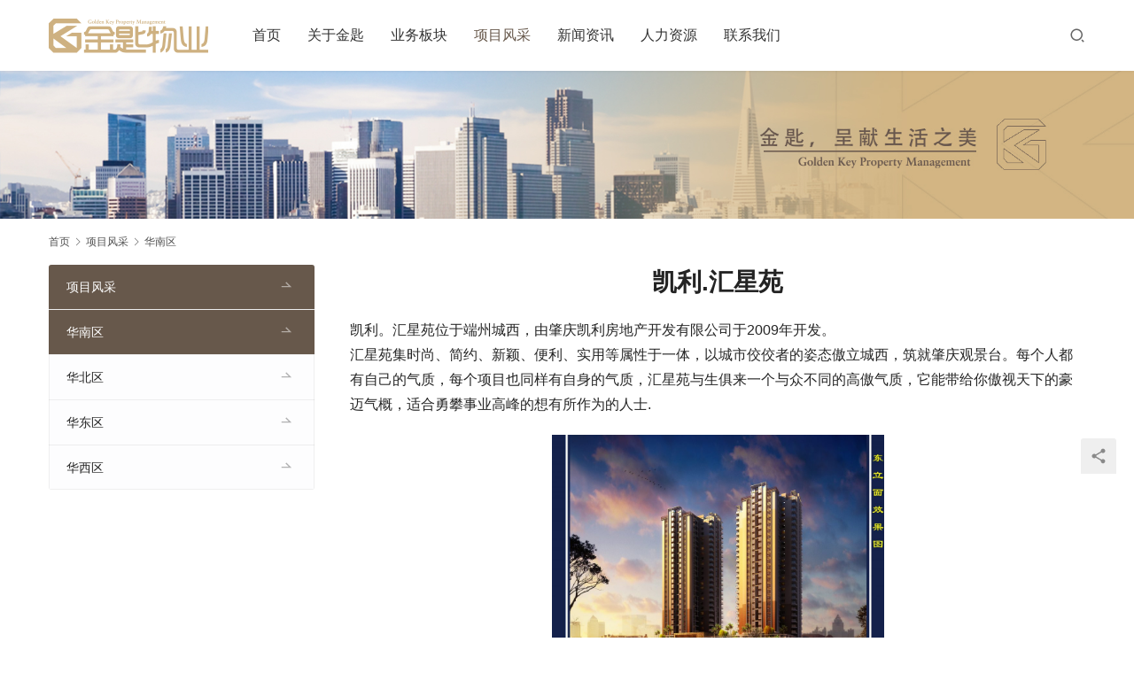

--- FILE ---
content_type: text/html; charset=UTF-8
request_url: https://www.goldenkeypm.com/%E5%87%AF%E5%88%A9%E3%80%82%E6%B1%87%E6%98%9F%E8%8B%91.html
body_size: 8050
content:
<!DOCTYPE html>
<html lang="zh-CN">
<head>
<meta charset="UTF-8">
<meta http-equiv="X-UA-Compatible" content="IE=edge,chrome=1">
<meta name="renderer" content="webkit">
<meta name="viewport" content="width=device-width,initial-scale=1.0,user-scalable=no,maximum-scale=1,viewport-fit=cover">
<meta name="format-detection" content="telephone=no">
<title>凯利.汇星苑 | 金匙物业</title>
<meta name="description" content="凯利。汇星苑位于端州城西，由肇庆凯利房地产开发有限公司于2009年开发。汇星苑集时尚、简约、新颖、便利、实用等属性于一体，以城市佼佼者的姿态傲立城西，筑就肇庆观景台。每个人都有自己的气质，每个项目也同样有自身的气质，汇星苑与生俱来一个与众不同的高傲气质，它能带给你傲视天下的豪迈气概，适合勇攀事业高峰的想有所作为的人士." />
<meta property="og:type" content="article" />
<meta property="og:url" content="https://www.goldenkeypm.com/%E5%87%AF%E5%88%A9%E3%80%82%E6%B1%87%E6%98%9F%E8%8B%91.html" />
<meta property="og:site_name" content="金匙物业" />
<meta property="og:title" content="凯利.汇星苑" />
<meta property="og:image" content="https://www.goldenkeypm.com/wp-content/uploads/2020/06/32s.jpg" />
<meta property="og:description" content="凯利。汇星苑位于端州城西，由肇庆凯利房地产开发有限公司于2009年开发。汇星苑集时尚、简约、新颖、便利、实用等属性于一体，以城市佼佼者的姿态傲立城西，筑就肇庆观景台。每个人都有自己的气质，每个项目也同样有自身的气质，汇星苑与生俱来一个与众不同的高傲气质，它能带给你傲视天下的豪迈气概，适合勇攀事业高峰的想有所作为的人士." />
<link rel="canonical" href="https://www.goldenkeypm.com/%e5%87%af%e5%88%a9%e3%80%82%e6%b1%87%e6%98%9f%e8%8b%91.html" />
<meta name="applicable-device" content="pc,mobile" />
<meta http-equiv="Cache-Control" content="no-transform" />
<link rel="shortcut icon" href="https://www.goldenkeypm.com/wp-content/uploads/2020/06/favicon.png" />
<link rel='stylesheet' id='stylesheet-css' href='https://www.goldenkeypm.com/wp-content/themes/module/css/style.css?ver=5.14.1' type='text/css' media='all' />
<link rel='stylesheet' id='font-awesome-css' href='https://www.goldenkeypm.com/wp-content/themes/module/themer/assets/css/font-awesome.css?ver=5.14.1' type='text/css' media='all' />
<link rel='stylesheet' id='wp-block-library-css' href='https://www.goldenkeypm.com/wp-includes/css/dist/block-library/style.min.css?ver=6.2.2' type='text/css' media='all' />
<link rel='stylesheet' id='classic-theme-styles-css' href='https://www.goldenkeypm.com/wp-includes/css/classic-themes.min.css?ver=6.2.2' type='text/css' media='all' />
<style id='global-styles-inline-css' type='text/css'>
body{--wp--preset--color--black: #000000;--wp--preset--color--cyan-bluish-gray: #abb8c3;--wp--preset--color--white: #ffffff;--wp--preset--color--pale-pink: #f78da7;--wp--preset--color--vivid-red: #cf2e2e;--wp--preset--color--luminous-vivid-orange: #ff6900;--wp--preset--color--luminous-vivid-amber: #fcb900;--wp--preset--color--light-green-cyan: #7bdcb5;--wp--preset--color--vivid-green-cyan: #00d084;--wp--preset--color--pale-cyan-blue: #8ed1fc;--wp--preset--color--vivid-cyan-blue: #0693e3;--wp--preset--color--vivid-purple: #9b51e0;--wp--preset--gradient--vivid-cyan-blue-to-vivid-purple: linear-gradient(135deg,rgba(6,147,227,1) 0%,rgb(155,81,224) 100%);--wp--preset--gradient--light-green-cyan-to-vivid-green-cyan: linear-gradient(135deg,rgb(122,220,180) 0%,rgb(0,208,130) 100%);--wp--preset--gradient--luminous-vivid-amber-to-luminous-vivid-orange: linear-gradient(135deg,rgba(252,185,0,1) 0%,rgba(255,105,0,1) 100%);--wp--preset--gradient--luminous-vivid-orange-to-vivid-red: linear-gradient(135deg,rgba(255,105,0,1) 0%,rgb(207,46,46) 100%);--wp--preset--gradient--very-light-gray-to-cyan-bluish-gray: linear-gradient(135deg,rgb(238,238,238) 0%,rgb(169,184,195) 100%);--wp--preset--gradient--cool-to-warm-spectrum: linear-gradient(135deg,rgb(74,234,220) 0%,rgb(151,120,209) 20%,rgb(207,42,186) 40%,rgb(238,44,130) 60%,rgb(251,105,98) 80%,rgb(254,248,76) 100%);--wp--preset--gradient--blush-light-purple: linear-gradient(135deg,rgb(255,206,236) 0%,rgb(152,150,240) 100%);--wp--preset--gradient--blush-bordeaux: linear-gradient(135deg,rgb(254,205,165) 0%,rgb(254,45,45) 50%,rgb(107,0,62) 100%);--wp--preset--gradient--luminous-dusk: linear-gradient(135deg,rgb(255,203,112) 0%,rgb(199,81,192) 50%,rgb(65,88,208) 100%);--wp--preset--gradient--pale-ocean: linear-gradient(135deg,rgb(255,245,203) 0%,rgb(182,227,212) 50%,rgb(51,167,181) 100%);--wp--preset--gradient--electric-grass: linear-gradient(135deg,rgb(202,248,128) 0%,rgb(113,206,126) 100%);--wp--preset--gradient--midnight: linear-gradient(135deg,rgb(2,3,129) 0%,rgb(40,116,252) 100%);--wp--preset--duotone--dark-grayscale: url('#wp-duotone-dark-grayscale');--wp--preset--duotone--grayscale: url('#wp-duotone-grayscale');--wp--preset--duotone--purple-yellow: url('#wp-duotone-purple-yellow');--wp--preset--duotone--blue-red: url('#wp-duotone-blue-red');--wp--preset--duotone--midnight: url('#wp-duotone-midnight');--wp--preset--duotone--magenta-yellow: url('#wp-duotone-magenta-yellow');--wp--preset--duotone--purple-green: url('#wp-duotone-purple-green');--wp--preset--duotone--blue-orange: url('#wp-duotone-blue-orange');--wp--preset--font-size--small: 13px;--wp--preset--font-size--medium: 20px;--wp--preset--font-size--large: 36px;--wp--preset--font-size--x-large: 42px;--wp--preset--spacing--20: 0.44rem;--wp--preset--spacing--30: 0.67rem;--wp--preset--spacing--40: 1rem;--wp--preset--spacing--50: 1.5rem;--wp--preset--spacing--60: 2.25rem;--wp--preset--spacing--70: 3.38rem;--wp--preset--spacing--80: 5.06rem;--wp--preset--shadow--natural: 6px 6px 9px rgba(0, 0, 0, 0.2);--wp--preset--shadow--deep: 12px 12px 50px rgba(0, 0, 0, 0.4);--wp--preset--shadow--sharp: 6px 6px 0px rgba(0, 0, 0, 0.2);--wp--preset--shadow--outlined: 6px 6px 0px -3px rgba(255, 255, 255, 1), 6px 6px rgba(0, 0, 0, 1);--wp--preset--shadow--crisp: 6px 6px 0px rgba(0, 0, 0, 1);}:where(.is-layout-flex){gap: 0.5em;}body .is-layout-flow > .alignleft{float: left;margin-inline-start: 0;margin-inline-end: 2em;}body .is-layout-flow > .alignright{float: right;margin-inline-start: 2em;margin-inline-end: 0;}body .is-layout-flow > .aligncenter{margin-left: auto !important;margin-right: auto !important;}body .is-layout-constrained > .alignleft{float: left;margin-inline-start: 0;margin-inline-end: 2em;}body .is-layout-constrained > .alignright{float: right;margin-inline-start: 2em;margin-inline-end: 0;}body .is-layout-constrained > .aligncenter{margin-left: auto !important;margin-right: auto !important;}body .is-layout-constrained > :where(:not(.alignleft):not(.alignright):not(.alignfull)){max-width: var(--wp--style--global--content-size);margin-left: auto !important;margin-right: auto !important;}body .is-layout-constrained > .alignwide{max-width: var(--wp--style--global--wide-size);}body .is-layout-flex{display: flex;}body .is-layout-flex{flex-wrap: wrap;align-items: center;}body .is-layout-flex > *{margin: 0;}:where(.wp-block-columns.is-layout-flex){gap: 2em;}.has-black-color{color: var(--wp--preset--color--black) !important;}.has-cyan-bluish-gray-color{color: var(--wp--preset--color--cyan-bluish-gray) !important;}.has-white-color{color: var(--wp--preset--color--white) !important;}.has-pale-pink-color{color: var(--wp--preset--color--pale-pink) !important;}.has-vivid-red-color{color: var(--wp--preset--color--vivid-red) !important;}.has-luminous-vivid-orange-color{color: var(--wp--preset--color--luminous-vivid-orange) !important;}.has-luminous-vivid-amber-color{color: var(--wp--preset--color--luminous-vivid-amber) !important;}.has-light-green-cyan-color{color: var(--wp--preset--color--light-green-cyan) !important;}.has-vivid-green-cyan-color{color: var(--wp--preset--color--vivid-green-cyan) !important;}.has-pale-cyan-blue-color{color: var(--wp--preset--color--pale-cyan-blue) !important;}.has-vivid-cyan-blue-color{color: var(--wp--preset--color--vivid-cyan-blue) !important;}.has-vivid-purple-color{color: var(--wp--preset--color--vivid-purple) !important;}.has-black-background-color{background-color: var(--wp--preset--color--black) !important;}.has-cyan-bluish-gray-background-color{background-color: var(--wp--preset--color--cyan-bluish-gray) !important;}.has-white-background-color{background-color: var(--wp--preset--color--white) !important;}.has-pale-pink-background-color{background-color: var(--wp--preset--color--pale-pink) !important;}.has-vivid-red-background-color{background-color: var(--wp--preset--color--vivid-red) !important;}.has-luminous-vivid-orange-background-color{background-color: var(--wp--preset--color--luminous-vivid-orange) !important;}.has-luminous-vivid-amber-background-color{background-color: var(--wp--preset--color--luminous-vivid-amber) !important;}.has-light-green-cyan-background-color{background-color: var(--wp--preset--color--light-green-cyan) !important;}.has-vivid-green-cyan-background-color{background-color: var(--wp--preset--color--vivid-green-cyan) !important;}.has-pale-cyan-blue-background-color{background-color: var(--wp--preset--color--pale-cyan-blue) !important;}.has-vivid-cyan-blue-background-color{background-color: var(--wp--preset--color--vivid-cyan-blue) !important;}.has-vivid-purple-background-color{background-color: var(--wp--preset--color--vivid-purple) !important;}.has-black-border-color{border-color: var(--wp--preset--color--black) !important;}.has-cyan-bluish-gray-border-color{border-color: var(--wp--preset--color--cyan-bluish-gray) !important;}.has-white-border-color{border-color: var(--wp--preset--color--white) !important;}.has-pale-pink-border-color{border-color: var(--wp--preset--color--pale-pink) !important;}.has-vivid-red-border-color{border-color: var(--wp--preset--color--vivid-red) !important;}.has-luminous-vivid-orange-border-color{border-color: var(--wp--preset--color--luminous-vivid-orange) !important;}.has-luminous-vivid-amber-border-color{border-color: var(--wp--preset--color--luminous-vivid-amber) !important;}.has-light-green-cyan-border-color{border-color: var(--wp--preset--color--light-green-cyan) !important;}.has-vivid-green-cyan-border-color{border-color: var(--wp--preset--color--vivid-green-cyan) !important;}.has-pale-cyan-blue-border-color{border-color: var(--wp--preset--color--pale-cyan-blue) !important;}.has-vivid-cyan-blue-border-color{border-color: var(--wp--preset--color--vivid-cyan-blue) !important;}.has-vivid-purple-border-color{border-color: var(--wp--preset--color--vivid-purple) !important;}.has-vivid-cyan-blue-to-vivid-purple-gradient-background{background: var(--wp--preset--gradient--vivid-cyan-blue-to-vivid-purple) !important;}.has-light-green-cyan-to-vivid-green-cyan-gradient-background{background: var(--wp--preset--gradient--light-green-cyan-to-vivid-green-cyan) !important;}.has-luminous-vivid-amber-to-luminous-vivid-orange-gradient-background{background: var(--wp--preset--gradient--luminous-vivid-amber-to-luminous-vivid-orange) !important;}.has-luminous-vivid-orange-to-vivid-red-gradient-background{background: var(--wp--preset--gradient--luminous-vivid-orange-to-vivid-red) !important;}.has-very-light-gray-to-cyan-bluish-gray-gradient-background{background: var(--wp--preset--gradient--very-light-gray-to-cyan-bluish-gray) !important;}.has-cool-to-warm-spectrum-gradient-background{background: var(--wp--preset--gradient--cool-to-warm-spectrum) !important;}.has-blush-light-purple-gradient-background{background: var(--wp--preset--gradient--blush-light-purple) !important;}.has-blush-bordeaux-gradient-background{background: var(--wp--preset--gradient--blush-bordeaux) !important;}.has-luminous-dusk-gradient-background{background: var(--wp--preset--gradient--luminous-dusk) !important;}.has-pale-ocean-gradient-background{background: var(--wp--preset--gradient--pale-ocean) !important;}.has-electric-grass-gradient-background{background: var(--wp--preset--gradient--electric-grass) !important;}.has-midnight-gradient-background{background: var(--wp--preset--gradient--midnight) !important;}.has-small-font-size{font-size: var(--wp--preset--font-size--small) !important;}.has-medium-font-size{font-size: var(--wp--preset--font-size--medium) !important;}.has-large-font-size{font-size: var(--wp--preset--font-size--large) !important;}.has-x-large-font-size{font-size: var(--wp--preset--font-size--x-large) !important;}
.wp-block-navigation a:where(:not(.wp-element-button)){color: inherit;}
:where(.wp-block-columns.is-layout-flex){gap: 2em;}
.wp-block-pullquote{font-size: 1.5em;line-height: 1.6;}
</style>
<script type='text/javascript' src='https://www.goldenkeypm.com/wp-includes/js/jquery/jquery.min.js?ver=3.6.4' id='jquery-core-js'></script>
<script type='text/javascript' src='https://www.goldenkeypm.com/wp-includes/js/jquery/jquery-migrate.min.js?ver=3.4.0' id='jquery-migrate-js'></script>
<link rel="EditURI" type="application/rsd+xml" title="RSD" href="https://www.goldenkeypm.com/xmlrpc.php?rsd" />
<link rel="wlwmanifest" type="application/wlwmanifest+xml" href="https://www.goldenkeypm.com/wp-includes/wlwmanifest.xml" />
<style>        :root{--theme-color:#67584b;--theme-hover:#67584b;}
        .header .nav>li{margin-left: 30px;}@media (max-width: 1199px){.header .nav>li{margin-left: 24px;}}@media (max-width: 1024px){.header .nav>li{margin-left: 0;}}                            .header .logo img{max-height: 40px;}
            .header.fixed .logo img{max-height: 40px;}
                    @media (max-width: 767px){
            .header .logo img{max-height: 34px;}
            .header.fixed .logo img{max-height: 34px;}
            }
        .main-full{float: none;}#modules-1{margin-top: 50px;margin-bottom: 50px;padding: 10px;}
</style>
<link rel="icon" href="https://www.goldenkeypm.com/wp-content/uploads/2020/06/favicon.png" sizes="32x32" />
<link rel="icon" href="https://www.goldenkeypm.com/wp-content/uploads/2020/06/favicon.png" sizes="192x192" />
<link rel="apple-touch-icon" href="https://www.goldenkeypm.com/wp-content/uploads/2020/06/favicon.png" />
<meta name="msapplication-TileImage" content="https://www.goldenkeypm.com/wp-content/uploads/2020/06/favicon.png" />
<!--[if lte IE 11]><script src="https://www.goldenkeypm.com/wp-content/themes/module/js/update.js"></script><![endif]-->
</head>
<body class="post-template-default single single-post postid-677 single-format-standard lang-cn header-fixed">
<header id="header" class="header">
    <div class="container header-wrap">
        <div class="navbar-header">
                        <div class="logo">
                <a href="https://www.goldenkeypm.com" rel="home"><img src="https://www.goldenkeypm.com/wp-content/uploads/2020/06/logo.png" alt="金匙物业"></a>
            </div>
            <button type="button" class="navbar-toggle collapsed" data-toggle="collapse" data-target=".navbar-menu">
                <span class="icon-bar icon-bar-1"></span>
                <span class="icon-bar icon-bar-2"></span>
                <span class="icon-bar icon-bar-3"></span>
            </button>
        </div>

        <nav class="collapse navbar-collapse navbar-menu">
            <ul id="menu-%e9%a6%96%e9%a1%b5%e8%8f%9c%e5%8d%95" class="nav navbar-nav main-menu wpcom-adv-menu menu-hover-style-1"><li class="menu-item"><a href="/">首页</a></li>
<li class="menu-item dropdown"><a href="https://www.goldenkeypm.com/about" class="dropdown-toggle">关于金匙</a>
<ul class="dropdown-menu menu-item-wrap menu-item-col-5">
	<li class="menu-item"><a href="https://www.goldenkeypm.com/about/%e8%a1%8c%e4%b8%9a%e8%83%8c%e6%99%af">行业背景</a></li>
	<li class="menu-item"><a href="https://www.goldenkeypm.com/about/%e5%85%ac%e5%8f%b8%e4%bc%98%e5%8a%bf">公司优势</a></li>
	<li class="menu-item"><a href="https://www.goldenkeypm.com/about/honor">企业荣誉</a></li>
	<li class="menu-item"><a href="https://www.goldenkeypm.com/about/%e8%b5%84%e8%b4%a8%e8%ae%a4%e8%af%81">资质认证</a></li>
	<li class="menu-item"><a href="https://www.goldenkeypm.com/about/culture">企业文化</a></li>
	<li class="menu-item"><a href="https://www.goldenkeypm.com/about/csr">社会公益</a></li>
</ul>
</li>
<li class="menu-item dropdown"><a href="#" class="dropdown-toggle">业务板块</a>
<ul class="dropdown-menu menu-item-wrap menu-item-col-4">
	<li class="menu-item"><a href="https://www.goldenkeypm.com/%e4%b8%9a%e5%8a%a1%e6%9d%bf%e5%9d%97/%e5%85%a8%e9%9d%a2%e5%a7%94%e6%89%98%e7%ae%a1%e7%90%86">全面委托管理</a></li>
	<li class="menu-item"><a href="https://www.goldenkeypm.com/%e4%b8%9a%e5%8a%a1%e6%9d%bf%e5%9d%97/%e9%a1%be%e9%97%ae%e7%ae%a1%e7%90%86">顾问管理</a></li>
	<li class="menu-item"><a href="https://www.goldenkeypm.com/%e4%b8%9a%e5%8a%a1%e6%9d%bf%e5%9d%97/%e5%95%86%e4%b8%9a%e8%bf%90%e8%90%a5">商业运营</a></li>
	<li class="menu-item"><a href="https://www.goldenkeypm.com/%e4%b8%9a%e5%8a%a1%e6%9d%bf%e5%9d%97/%e5%ba%b7%e5%85%bb%e6%9c%8d%e5%8a%a1">康养服务</a></li>
</ul>
</li>
<li class="menu-item current-post-ancestor current-post-parent active dropdown"><a href="https://www.goldenkeypm.com/category/case" class="dropdown-toggle">项目风采</a>
<ul class="dropdown-menu menu-item-wrap menu-item-col-4">
	<li class="menu-item current-post-ancestor current-post-parent active"><a href="https://www.goldenkeypm.com/category/case/south">华南区</a></li>
	<li class="menu-item"><a href="https://www.goldenkeypm.com/category/case/center">华北区</a></li>
	<li class="menu-item"><a href="https://www.goldenkeypm.com/category/case/east">华东区</a></li>
	<li class="menu-item"><a href="https://www.goldenkeypm.com/category/case/west">华西区</a></li>
</ul>
</li>
<li class="menu-item dropdown"><a href="https://www.goldenkeypm.com/category/news" class="dropdown-toggle">新闻资讯</a>
<ul class="dropdown-menu menu-item-wrap menu-item-col-3">
	<li class="menu-item"><a href="https://www.goldenkeypm.com/category/news/companynews">企业动态</a></li>
	<li class="menu-item"><a href="https://www.goldenkeypm.com/category/news/projectnews">项目动态</a></li>
	<li class="menu-item"><a href="https://www.goldenkeypm.com/category/news/industrynews">行业资讯</a></li>
</ul>
</li>
<li class="menu-item dropdown"><a href="#" class="dropdown-toggle">人力资源</a>
<ul class="dropdown-menu menu-item-wrap menu-item-col-2">
	<li class="menu-item"><a href="https://www.goldenkeypm.com/%e4%ba%ba%e6%89%8d%e7%90%86%e5%bf%b5">人才理念</a></li>
	<li class="menu-item"><a href="https://www.goldenkeypm.com/%e5%8a%a0%e5%85%a5%e6%88%91%e4%bb%ac">加入我们</a></li>
</ul>
</li>
<li class="menu-item"><a href="https://www.goldenkeypm.com/%e8%81%94%e7%b3%bb%e6%88%91%e4%bb%ac">联系我们</a></li>
</ul><!-- /.navbar-collapse -->

            <div class="navbar-action">
                                    <div class="search-index">
                        <a class="search-icon" href="javascript:;"><i class="wpcom-icon wi"><svg aria-hidden="true"><use xlink:href="#wi-search"></use></svg></i></a>
                        <form class="search-form" action="https://www.goldenkeypm.com" method="get" role="search">
    <input type="text" class="keyword" name="s" placeholder="输入关键词搜索..." value="">
    <button type="submit" class="submit"><i class="wpcom-icon wi"><svg aria-hidden="true"><use xlink:href="#wi-search"></use></svg></i></button>
</form>                    </div><!-- /.search-index -->
                                
                            </div>
        </nav>
    </div><!-- /.container -->
</header>
<div id="wrap">
<div class="banner banner-style-none">
    <img class="banner-img" src="https://www.goldenkeypm.com/wp-content/uploads/2020/07/2020070309444564.jpg" alt="banner">
            <div class="banner-content">
            <div class="container">
                                            </div>
        </div>
    </div>
    <div class="container wrap">
    <ol class="breadcrumb" vocab="https://schema.org/" typeof="BreadcrumbList"><li class="home" property="itemListElement" typeof="ListItem"><a href="https://www.goldenkeypm.com" property="item" typeof="WebPage"><span property="name" class="hide">金匙物业</span>首页</a><meta property="position" content="1"></li><li property="itemListElement" typeof="ListItem"><i class="wpcom-icon wi"><svg aria-hidden="true"><use xlink:href="#wi-arrow-right-3"></use></svg></i><a href="https://www.goldenkeypm.com/category/case" property="item" typeof="WebPage"><span property="name">项目风采</span></a><meta property="position" content="2"></li><li property="itemListElement" typeof="ListItem"><i class="wpcom-icon wi"><svg aria-hidden="true"><use xlink:href="#wi-arrow-right-3"></use></svg></i><a href="https://www.goldenkeypm.com/category/case/south" property="item" typeof="WebPage"><span property="name">华南区</span></a><meta property="position" content="3"></li></ol>                    <div class="main">
                <div class="entry">
            <h1 class="entry-title">凯利.汇星苑</h1>                            <div class="entry-content">
                    
<p>凯利。汇星苑位于端州城西，由肇庆凯利房地产开发有限公司于2009年开发。<br>汇星苑集时尚、简约、新颖、便利、实用等属性于一体，以城市佼佼者的姿态傲立城西，筑就肇庆观景台。每个人都有自己的气质，每个项目也同样有自身的气质，汇星苑与生俱来一个与众不同的高傲气质，它能带给你傲视天下的豪迈气概，适合勇攀事业高峰的想有所作为的人士.</p>



<div class="wp-block-image"><figure class="aligncenter size-large is-resized"><noscript><img decoding="async" src="https://www.goldenkeypm.com/wp-content/uploads/2020/06/2020062309255398-1024x724.jpg" alt="凯利.汇星苑" class="wp-image-679" width="375"/></noscript><img decoding="async" src="https://www.goldenkeypm.com/wp-content/themes/module/themer/assets/images/lazy.png" data-original="https://www.goldenkeypm.com/wp-content/uploads/2020/06/2020062309255398-1024x724.jpg" alt="凯利.汇星苑" class="wp-image-679 j-lazy" width="375"/></figure></div>



<div class="wp-block-image"><figure class="aligncenter size-large is-resized"><noscript><img decoding="async" src="https://www.goldenkeypm.com/wp-content/uploads/2020/06/2020062309260915-724x1024.jpg" alt="凯利.汇星苑" class="wp-image-680" width="375"/></noscript><img decoding="async" src="https://www.goldenkeypm.com/wp-content/themes/module/themer/assets/images/lazy.png" data-original="https://www.goldenkeypm.com/wp-content/uploads/2020/06/2020062309260915-724x1024.jpg" alt="凯利.汇星苑" class="wp-image-680 j-lazy" width="375"/></figure></div>
                                    </div>

                <div class="entry-footer">
    <div class="entry-tag"></div>
    <div class="entry-page">
        <p>上一个：<a href="https://www.goldenkeypm.com/%e5%98%89%e6%b4%b2%e5%8d%8e%e5%ba%ad.html" rel="prev">嘉洲华庭</a></p>
        <p>下一个：<a href="https://www.goldenkeypm.com/%e5%be%a1%e6%99%af%e8%8a%b1%e5%9b%ad.html" rel="next">御景花园</a></p>
    </div>
</div><h3 class="entry-related-title">相关产品</h3><ul class="entry-related post-loop post-loop-product"><li class="post-item">
    <div class="p-item-wrap">
        <a class="thumb" href="https://www.goldenkeypm.com/%e5%85%b1%e5%88%9b%e5%ad%b5%e5%8c%96%e5%99%a8%e9%a1%b9%e7%9b%ae.html" title="共创孵化器项目" rel="bookmark">
            <img width="480" height="320" src="https://www.goldenkeypm.com/wp-content/themes/module/themer/assets/images/lazy.png" class="attachment-post-thumbnail size-post-thumbnail wp-post-image j-lazy" alt="共创孵化器项目" decoding="async" data-original="https://www.goldenkeypm.com/wp-content/uploads/2020/06/3-3-480x320.jpg" />        </a>
        <h3 class="title">
            <a href="https://www.goldenkeypm.com/%e5%85%b1%e5%88%9b%e5%ad%b5%e5%8c%96%e5%99%a8%e9%a1%b9%e7%9b%ae.html" rel="bookmark">共创孵化器项目</a>
        </h3>
    </div>
</li><li class="post-item">
    <div class="p-item-wrap">
        <a class="thumb" href="https://www.goldenkeypm.com/%e8%82%87%e5%ba%86-%e5%af%8c%e6%b3%bd%e8%b1%aa%e5%ba%ad.html" title="富泽豪庭" rel="bookmark">
            <img width="480" height="320" src="https://www.goldenkeypm.com/wp-content/themes/module/themer/assets/images/lazy.png" class="attachment-post-thumbnail size-post-thumbnail wp-post-image j-lazy" alt="富泽豪庭" decoding="async" data-original="https://www.goldenkeypm.com/wp-content/uploads/2020/06/2020062304322443-480x320.png" />        </a>
        <h3 class="title">
            <a href="https://www.goldenkeypm.com/%e8%82%87%e5%ba%86-%e5%af%8c%e6%b3%bd%e8%b1%aa%e5%ba%ad.html" rel="bookmark">富泽豪庭</a>
        </h3>
    </div>
</li><li class="post-item">
    <div class="p-item-wrap">
        <a class="thumb" href="https://www.goldenkeypm.com/%e6%98%9f%e8%80%80%e8%8a%b1%e5%9b%ad.html" title="星耀花园" rel="bookmark">
            <img width="480" height="320" src="https://www.goldenkeypm.com/wp-content/themes/module/themer/assets/images/lazy.png" class="attachment-post-thumbnail size-post-thumbnail wp-post-image j-lazy" alt="星耀花园" decoding="async" data-original="https://www.goldenkeypm.com/wp-content/uploads/2020/06/1-3-480x320.jpg" />        </a>
        <h3 class="title">
            <a href="https://www.goldenkeypm.com/%e6%98%9f%e8%80%80%e8%8a%b1%e5%9b%ad.html" rel="bookmark">星耀花园</a>
        </h3>
    </div>
</li><li class="post-item">
    <div class="p-item-wrap">
        <a class="thumb" href="https://www.goldenkeypm.com/%e6%81%92%e5%88%a9%e9%98%b3%e5%85%89%e6%96%b0%e5%9f%8e.html" title="恒利阳光新城" rel="bookmark">
            <img width="480" height="320" src="https://www.goldenkeypm.com/wp-content/themes/module/themer/assets/images/lazy.png" class="attachment-post-thumbnail size-post-thumbnail wp-post-image j-lazy" alt="恒利阳光新城" decoding="async" data-original="https://www.goldenkeypm.com/wp-content/uploads/2020/06/2020062207475786-480x320.png" />        </a>
        <h3 class="title">
            <a href="https://www.goldenkeypm.com/%e6%81%92%e5%88%a9%e9%98%b3%e5%85%89%e6%96%b0%e5%9f%8e.html" rel="bookmark">恒利阳光新城</a>
        </h3>
    </div>
</li><li class="post-item">
    <div class="p-item-wrap">
        <a class="thumb" href="https://www.goldenkeypm.com/%e4%b8%9c%e8%8e%9e-%e4%b8%ad%e5%bf%83%e8%8a%b1%e8%8b%91.html" title="东莞——中心花苑" rel="bookmark">
            <img width="480" height="320" src="https://www.goldenkeypm.com/wp-content/themes/module/themer/assets/images/lazy.png" class="attachment-post-thumbnail size-post-thumbnail wp-post-image j-lazy" alt="东莞——中心花苑" decoding="async" data-original="https://www.goldenkeypm.com/wp-content/uploads/2020/06/2020062202521953-480x320.jpg" />        </a>
        <h3 class="title">
            <a href="https://www.goldenkeypm.com/%e4%b8%9c%e8%8e%9e-%e4%b8%ad%e5%bf%83%e8%8a%b1%e8%8b%91.html" rel="bookmark">东莞——中心花苑</a>
        </h3>
    </div>
</li><li class="post-item">
    <div class="p-item-wrap">
        <a class="thumb" href="https://www.goldenkeypm.com/%e5%87%af%e6%97%8b%e5%9b%bd%e9%99%85.html" title="凯旋国际" rel="bookmark">
            <img width="480" height="320" src="https://www.goldenkeypm.com/wp-content/themes/module/themer/assets/images/lazy.png" class="attachment-post-thumbnail size-post-thumbnail wp-post-image j-lazy" alt="凯旋国际" decoding="async" data-original="https://www.goldenkeypm.com/wp-content/uploads/2020/06/43434a-q951995-480x320.jpg" />        </a>
        <h3 class="title">
            <a href="https://www.goldenkeypm.com/%e5%87%af%e6%97%8b%e5%9b%bd%e9%99%85.html" rel="bookmark">凯旋国际</a>
        </h3>
    </div>
</li></ul>            </div>
        </div>
            <aside class="sidebar sidebar-on-left">
        <div class="widget widget_nav_menu"><div class="menu-%e9%a1%b9%e7%9b%ae%e9%a3%8e%e9%87%87-container"><ul id="menu-%e9%a1%b9%e7%9b%ae%e9%a3%8e%e9%87%87" class="menu menu-hover-style-1"><li id="menu-item-571" class="menu-item current-post-ancestor current-menu-parent current-post-parent menu-item-571"><a href="https://www.goldenkeypm.com/category/case">项目风采</a></li>
<li id="menu-item-572" class="menu-item current-post-ancestor current-menu-parent current-post-parent menu-item-572"><a href="https://www.goldenkeypm.com/category/case/south">华南区</a></li>
<li id="menu-item-581" class="menu-item menu-item-581"><a href="https://www.goldenkeypm.com/category/case/center">华北区</a></li>
<li id="menu-item-589" class="menu-item menu-item-589"><a href="https://www.goldenkeypm.com/category/case/east">华东区</a></li>
<li id="menu-item-777" class="menu-item menu-item-777"><a href="https://www.goldenkeypm.com/category/case/west">华西区</a></li>
</ul></div></div>    </aside>
    </div>
</div>
<footer class="footer">
    <div class="container">
                    <div class="footer-widget row hidden-xs">
                <div id="nav_menu-14" class="col-md-4 col-sm-8 hidden-xs widget widget_nav_menu"><h4 class="widget-title">关于金匙</h4><div class="menu-%e9%a1%b5%e8%84%9a%e8%8f%9c%e5%8d%95-%e5%85%b3%e4%ba%8e%e9%87%91%e5%8c%99-container"><ul id="menu-%e9%a1%b5%e8%84%9a%e8%8f%9c%e5%8d%95-%e5%85%b3%e4%ba%8e%e9%87%91%e5%8c%99" class="menu menu-hover-style-1"><li id="menu-item-2677" class="menu-item menu-item-2677"><a href="https://www.goldenkeypm.com/about/%e8%a1%8c%e4%b8%9a%e8%83%8c%e6%99%af">行业背景</a></li>
<li id="menu-item-2675" class="menu-item menu-item-2675"><a href="https://www.goldenkeypm.com/about/%e5%85%ac%e5%8f%b8%e4%bc%98%e5%8a%bf">公司优势</a></li>
<li id="menu-item-2674" class="menu-item menu-item-2674"><a href="https://www.goldenkeypm.com/about/honor">企业荣誉</a></li>
<li id="menu-item-2678" class="menu-item menu-item-2678"><a href="https://www.goldenkeypm.com/about/%e8%b5%84%e8%b4%a8%e8%ae%a4%e8%af%81">资质认证</a></li>
<li id="menu-item-2673" class="menu-item menu-item-2673"><a href="https://www.goldenkeypm.com/about/culture">企业文化</a></li>
<li id="menu-item-2676" class="menu-item menu-item-2676"><a href="https://www.goldenkeypm.com/about/csr">社会公益</a></li>
</ul></div></div><div id="nav_menu-16" class="col-md-4 col-sm-8 hidden-xs widget widget_nav_menu"><h4 class="widget-title">业务板块</h4><div class="menu-%e9%a1%b5%e8%84%9a%e8%8f%9c%e5%8d%95-%e4%b8%9a%e5%8a%a1%e6%9d%bf%e5%9d%97-container"><ul id="menu-%e9%a1%b5%e8%84%9a%e8%8f%9c%e5%8d%95-%e4%b8%9a%e5%8a%a1%e6%9d%bf%e5%9d%97" class="menu menu-hover-style-1"><li id="menu-item-2669" class="menu-item menu-item-2669"><a href="https://www.goldenkeypm.com/%e4%b8%9a%e5%8a%a1%e6%9d%bf%e5%9d%97/%e5%85%a8%e9%9d%a2%e5%a7%94%e6%89%98%e7%ae%a1%e7%90%86">全面委托管理</a></li>
<li id="menu-item-2668" class="menu-item menu-item-2668"><a href="https://www.goldenkeypm.com/%e4%b8%9a%e5%8a%a1%e6%9d%bf%e5%9d%97/%e9%a1%be%e9%97%ae%e7%ae%a1%e7%90%86">顾问管理</a></li>
<li id="menu-item-2667" class="menu-item menu-item-2667"><a href="https://www.goldenkeypm.com/%e4%b8%9a%e5%8a%a1%e6%9d%bf%e5%9d%97/%e5%95%86%e4%b8%9a%e8%bf%90%e8%90%a5">商业运营</a></li>
<li id="menu-item-2666" class="menu-item menu-item-2666"><a href="https://www.goldenkeypm.com/%e4%b8%9a%e5%8a%a1%e6%9d%bf%e5%9d%97/%e5%ba%b7%e5%85%bb%e6%9c%8d%e5%8a%a1">康养服务</a></li>
</ul></div></div><div id="nav_menu-15" class="col-md-4 col-sm-8 hidden-xs widget widget_nav_menu"><h4 class="widget-title">项目风采</h4><div class="menu-%e9%a1%b5%e8%84%9a%e8%8f%9c%e5%8d%95-%e9%a1%b9%e7%9b%ae%e9%a3%8e%e9%87%87-container"><ul id="menu-%e9%a1%b5%e8%84%9a%e8%8f%9c%e5%8d%95-%e9%a1%b9%e7%9b%ae%e9%a3%8e%e9%87%87" class="menu menu-hover-style-1"><li id="menu-item-2686" class="menu-item current-post-ancestor current-menu-parent current-post-parent menu-item-2686"><a href="https://www.goldenkeypm.com/category/case/south">华南区</a></li>
<li id="menu-item-2687" class="menu-item menu-item-2687"><a href="https://www.goldenkeypm.com/category/case/center">华北区</a></li>
<li id="menu-item-2688" class="menu-item menu-item-2688"><a href="https://www.goldenkeypm.com/category/case/west">华西区</a></li>
<li id="menu-item-2689" class="menu-item menu-item-2689"><a href="https://www.goldenkeypm.com/category/case/east">华东区</a></li>
</ul></div></div>                                    <div class="col-md-6 col-md-offset-2 col-sm-16 col-xs-24 widget widget_contact">
                        <h3 class="widget-title">联系方式</h3>
                        <div class="widget-contact-wrap">
                            <div class="widget-contact-tel">020-83390442</div>
                            <div class="widget-contact-time">广东省广州市东风中路268号1508房</div>
                                                        <div class="widget-contact-sns">
                                                                        <a class="sns-wx" href="javascript:;">
                                            <i class="wpcom-icon fa fa-weixin sns-icon"></i>                                            <span style="background-image:url(https://www.goldenkeypm.com/wp-content/uploads/2020/07/2020071806582029.jpg);"></span>                                        </a>
                                                                </div>
                        </div>
                    </div>
                            </div>
                        <div class="copyright">
                        <p>Copyright © 2020 广州市金匙房地产物业服务有限公司 版权所有 <a href="https://beian.miit.gov.cn" target="_blank" rel="nofollow noopener noreferrer">粤ICP备13074450号</a></p>
        </div>
    </div>
</footer>
            <div class="action action-style-0 action-color-0 action-pos-0" style="bottom:20%;">
                                                    <div class="action-item j-share">
                        <i class="wpcom-icon wi action-item-icon"><svg aria-hidden="true"><use xlink:href="#wi-share"></use></svg></i>                                            </div>
                                    <div class="action-item gotop j-top">
                        <i class="wpcom-icon wi action-item-icon"><svg aria-hidden="true"><use xlink:href="#wi-arrow-up-2"></use></svg></i>                                            </div>
                            </div>
        <script type='text/javascript' id='main-js-extra'>
/* <![CDATA[ */
var _wpcom_js = {"webp":"","ajaxurl":"https:\/\/www.goldenkeypm.com\/wp-admin\/admin-ajax.php","theme_url":"https:\/\/www.goldenkeypm.com\/wp-content\/themes\/module","slide_speed":"5000","is_admin":"0","js_lang":{"copy_done":"\u590d\u5236\u6210\u529f\uff01","copy_fail":"\u6d4f\u89c8\u5668\u6682\u4e0d\u652f\u6301\u62f7\u8d1d\u529f\u80fd","confirm":"\u786e\u5b9a","qrcode":"\u4e8c\u7ef4\u7801"},"lightbox":"1","post_id":"677","menu_style":"0","fixed_sidebar":""};
/* ]]> */
</script>
<script type='text/javascript' src='https://www.goldenkeypm.com/wp-content/themes/module/js/main.js?ver=5.14.1' id='main-js'></script>
<script type='text/javascript' src='https://www.goldenkeypm.com/wp-content/themes/module/themer/assets/js/icons-2.7.7.js?ver=5.14.1' id='wpcom-icons-js'></script>
    <script type="application/ld+json">
        {
            "@context": "https://schema.org",
            "@type": "Article",
            "@id": "https://www.goldenkeypm.com/%e5%87%af%e5%88%a9%e3%80%82%e6%b1%87%e6%98%9f%e8%8b%91.html",
            "url": "https://www.goldenkeypm.com/%e5%87%af%e5%88%a9%e3%80%82%e6%b1%87%e6%98%9f%e8%8b%91.html",
            "headline": "凯利.汇星苑",
            "image": "https://www.goldenkeypm.com/wp-content/uploads/2020/06/32s.jpg",            "description": "凯利。汇星苑位于端州城西，由肇庆凯利房地产开发有限公司于2009年开发。汇星苑集时尚、简约、新颖、便利、实用等属性于一体，以城市佼佼者的姿态傲立城西，筑就肇庆观景台。每个人都有自己的气质，每个项目也同样有自身的气质，汇星苑与生俱来一个与众不...",
            "datePublished": "2020-06-23T17:26:18",
            "dateModified": "2020-07-21T10:16:40",
            "author": {"@type":"Person","name":"admin","url":"https://www.goldenkeypm.com/author/admin"}        }
    </script>
                    <script>jQuery(function ($) { setup_share(1); });</script>
        </body>
</html>

--- FILE ---
content_type: application/javascript
request_url: https://www.goldenkeypm.com/wp-content/themes/module/js/main.js?ver=5.14.1
body_size: 100896
content:
!function e(t,s,a){function i(r,o){if(!s[r]){if(!t[r]){var l="function"==typeof require&&require;if(!o&&l)return l(r,!0);if(n)return n(r,!0);var d=new Error("Cannot find module '"+r+"'");throw d.code="MODULE_NOT_FOUND",d}var c=s[r]={exports:{}};t[r][0].call(c.exports,(function(e){return i(t[r][1][e]||e)}),c,c.exports,e,t,s,a)}return s[r].exports}for(var n="function"==typeof require&&require,r=0;r<a.length;r++)i(a[r]);return i}({1:[function(e,t,s){"use strict";Object.defineProperty(s,"__esModule",{value:!0});var a=function(){function e(e,t){for(var s=0;s<t.length;s++){var a=t[s];a.enumerable=a.enumerable||!1,a.configurable=!0,"value"in a&&(a.writable=!0),Object.defineProperty(e,a.key,a)}}return function(t,s,a){return s&&e(t.prototype,s),a&&e(t,a),t}}();e("ie-array-find-polyfill");var i,n=e("morphdom"),r=(i=n)&&i.__esModule?i:{default:i},o=e("./util");function l(e){if(Array.isArray(e)){for(var t=0,s=Array(e.length);t<e.length;t++)s[t]=e[t];return s}return Array.from(e)}var d="input paste copy click change keydown keyup keypress contextmenu mouseup mousedown mousemove touchstart touchend touchmove compositionstart compositionend focus",c="input change click",u=d.replace(/([a-z]+)/g,"[data-action-$1],")+"[data-action]",p=function(){function e(t){var s=this;!function(e,t){if(!(e instanceof t))throw new TypeError("Cannot call a class as a function")}(this,e),this.atemplate=[],this.events=[],t&&Object.keys(t).forEach((function(e){s[e]=t[e]})),this.data||(this.data={}),this.templates||(this.templates=[]);for(var a=0,i=this.templates.length;a<i;a+=1){var n=this.templates[a],r=(0,o.selector)("#"+n).innerHTML;this.atemplate.push({id:n,html:r,binded:!1})}}return a(e,[{key:"addDataBind",value:function(e){var t=this;(0,o.on)(e,"[data-bind]",c,(function(e){var s,a,i=e.delegateTarget,n=i.getAttribute("data-bind"),r=i.getAttribute("href"),o=i.value;r&&(o=o.replace("#","")),"checkbox"===i.getAttribute("type")?(s=[],a=document.querySelectorAll('[data-bind="'+n+'"]'),[].forEach.call(a,(function(e){e.checked&&s.push(e.value)}))):"radio"!==i.getAttribute("type")&&t.updateDataByString(n,o)})),this.events.push({element:e,selector:"[data-bind]",event:c})}},{key:"addActionBind",value:function(e){var t=this;(0,o.on)(e,u,d,(function(e){var s=e.delegateTarget,a=d.split(" "),i="action";a.forEach((function(t){s.getAttribute("data-action-"+t)&&e.type===t&&(i+="-"+t)}));var n=s.getAttribute("data-"+i);if(n){var r,o=n.replace(/\(.*?\);?/,""),c=n.replace(/(.*?)\((.*?)\);?/,"$2").split(",");if(t.e=e,t.method&&t.method[o])(r=t.method)[o].apply(r,l(c));else t[o]&&t[o].apply(t,l(c))}})),this.events.push({element:e,selector:u,event:c})}},{key:"removeTemplateEvents",value:function(){this.events.forEach((function(e){(0,o.off)(e.element,e.selector,e.event)}))}},{key:"addTemplate",value:function(e,t){this.atemplate.push({id:e,html:t,binded:!1}),this.templates.push(e)}},{key:"getData",value:function(){return JSON.parse(JSON.stringify(this.data))}},{key:"saveData",value:function(e){var t=JSON.stringify(this.data);localStorage.setItem(e,t)}},{key:"setData",value:function(e){var t=this;Object.keys(e).forEach((function(s){"function"!=typeof e[s]&&(t.data[s]=e[s])}))}},{key:"loadData",value:function(e){var t=JSON.parse(localStorage.getItem(e));t&&this.setData(t)}},{key:"getRand",value:function(e,t){return~~(Math.random()*(t-e+1))+e}},{key:"getRandText",value:function(e){for(var t="",s="ABCDEFGHIJKLMNOPQRSTUVWXYZabcdefghijklmnopqrstuvwxyz0123456789",a=0;a<e;a+=1)t+=s.charAt(Math.floor(this.getRand(0,62)));return t}},{key:"getDataFromObj",value:function(e,t){for(var s=(e=(e=e.replace(/\[([\w\-\.\u3041-\u3093\u30a1-\u30f6\u4e9c-\u7199]+)\]/g,".$1")).replace(/^\./,"")).split(".");s.length;){var a=s.shift();if(!(a in t))return null;t=t[a]}return t}},{key:"getDataByString",value:function(e){var t=this.data;return this.getDataFromObj(e,t)}},{key:"updateDataByString",value:function(e,t){for(var s=this.data,a=e.split(".");a.length>1;)s=s[a.shift()];s[a.shift()]=t}},{key:"removeDataByString",value:function(e){for(var t=this.data,s=e.split(".");s.length>1;)t=t[s.shift()];var a=s.shift();a.match(/^\d+$/)?t.splice(Number(a),1):delete t[a]}},{key:"resolveBlock",value:function(e,t,s){var a=this,i=e.match(/<!-- BEGIN ([\w\-\.\u3041-\u3093\u30a1-\u30f6\u4e9c-\u7199]+):touch#([\w\-\.\u3041-\u3093\u30a1-\u30f6\u4e9c-\u7199]+) -->/g),n=e.match(/<!-- BEGIN ([\w\-\.\u3041-\u3093\u30a1-\u30f6\u4e9c-\u7199]+):touchnot#([\w\-\.\u3041-\u3093\u30a1-\u30f6\u4e9c-\u7199]+) -->/g),r=e.match(/<!-- BEGIN ([\w\-\.\u3041-\u3093\u30a1-\u30f6\u4e9c-\u7199]+):exist -->/g),o=e.match(/<!-- BEGIN ([\w\-\.\u3041-\u3093\u30a1-\u30f6\u4e9c-\u7199]+):empty -->/g);if(i)for(var l=0,d=i.length;l<d;l+=1){var c=i[l],u=(c=c.replace(/([\w\-\.\u3041-\u3093\u30a1-\u30f6\u4e9c-\u7199]+):touch#([\w\-\.\u3041-\u3093\u30a1-\u30f6\u4e9c-\u7199]+)/,"($1):touch#($2)")).replace(/BEGIN/,"END"),p=new RegExp(c+"(([\\n\\r\\t]|.)*?)"+u,"g");e=e.replace(p,(function(e,s,i,n){return""+("function"==typeof t[s]?t[s].apply(a):a.getDataFromObj(s,t))===i?n:""}))}if(n)for(var h=0,f=n.length;h<f;h+=1){var m=n[h],g=(m=m.replace(/([\w\-\.\u3041-\u3093\u30a1-\u30f6\u4e9c-\u7199]+):touchnot#([\w\-\.\u3041-\u3093\u30a1-\u30f6\u4e9c-\u7199]+)/,"($1):touchnot#($2)")).replace(/BEGIN/,"END"),v=new RegExp(m+"(([\\n\\r\\t]|.)*?)"+g,"g");e=e.replace(v,(function(e,s,i,n){return""+("function"==typeof t[s]?t[s].apply(a):a.getDataFromObj(s,t))!==i?n:""}))}if(r)for(var w=0,b=r.length;w<b;w+=1){var y=r[w],x=(y=y.replace(/([\w\-\.\u3041-\u3093\u30a1-\u30f6\u4e9c-\u7199]+):exist/,"($1):exist")).replace(/BEGIN/,"END"),E=new RegExp(y+"(([\\n\\r\\t]|.)*?)"+x,"g");e=e.replace(E,(function(e,s,i){var n="function"==typeof t[s]?t[s].apply(a):a.getDataFromObj(s,t);return n||0===n?i:""}))}if(o)for(var C=0,T=o.length;C<T;C+=1){var S=o[C],P=(S=S.replace(/([\w\-\.\u3041-\u3093\u30a1-\u30f6\u4e9c-\u7199]+):empty/,"($1):empty")).replace(/BEGIN/,"END"),j=new RegExp(S+"(([\\n\\r\\t]|.)*?)"+P,"g");e=e.replace(j,(function(e,s,i){var n="function"==typeof t[s]?t[s].apply(a):a.getDataFromObj(s,t);return n||0===n?"":i}))}return e=e.replace(/{([\w\-\.\u3041-\u3093\u30a1-\u30f6\u4e9c-\u7199]+)}(\[([\w\-\.\u3041-\u3093\u30a1-\u30f6\u4e9c-\u7199]+)\])*/g,(function(e,i,n,r){var o=void 0;if(""+i=="i")o=s;else{if(!t[i]&&0!==t[i])return r&&a.convert&&a.convert[r]?a.convert[r].call(a,""):"";o="function"==typeof t[i]?t[i].apply(a):t[i]}return r&&a.convert&&a.convert[r]?a.convert[r].call(a,o):o}))}},{key:"resolveAbsBlock",value:function(e){var t=this;return e=e.replace(/{(.*?)}/g,(function(e,s){var a=t.getDataByString(s);return void 0!==a?"function"==typeof a?a.apply(t):a:e}))}},{key:"resolveInclude",value:function(e){return e=e.replace(/<!-- #include id="(.*?)" -->/g,(function(e,t){return(0,o.selector)("#"+t).innerHTML}))}},{key:"resolveWith",value:function(e){return e=e.replace(/<!-- BEGIN ([\w\-\.\u3041-\u3093\u30a1-\u30f6\u4e9c-\u7199]+):with -->(([\n\r\t]|.)*?)<!-- END ([\w\-\.\u3041-\u3093\u30a1-\u30f6\u4e9c-\u7199]+):with -->/g,(function(e,t){return e=e.replace(/data\-bind=['"](.*?)['"]/g,"data-bind='"+t+".$1'")}))}},{key:"resolveLoop",value:function(e){var t=this;return e=e.replace(/<!-- BEGIN ([\w\-\.\u3041-\u3093\u30a1-\u30f6\u4e9c-\u7199]+?):loop -->(([\n\r\t]|.)*?)<!-- END ([\w\-\.\u3041-\u3093\u30a1-\u30f6\u4e9c-\u7199]+?):loop -->/g,(function(e,s,a){var i=t.getDataByString(s),n=[],r="";if((n="function"==typeof i?i.apply(t):i)instanceof Array)for(var o=0,l=n.length;o<l;o+=1)r+=t.resolveBlock(a,n[o],o);return r=r.replace(/\\([^\\])/g,"$1")}))}},{key:"removeData",value:function(e){var t=this.data;return Object.keys(t).forEach((function(s){for(var a=0,i=e.length;a<i;a+=1)s===e[a]&&delete t[s]})),this}},{key:"hasLoop",value:function(e){return!!e.match(/<!-- BEGIN ([\w\-\.\u3041-\u3093\u30a1-\u30f6\u4e9c-\u7199]+?):loop -->(([\n\r\t]|.)*?)<!-- END ([\w\-\.\u3041-\u3093\u30a1-\u30f6\u4e9c-\u7199]+?):loop -->/g)}},{key:"getHtml",value:function(e,t){var s=this.atemplate.find((function(t){return t.id===e})),a="";if(s&&s.html&&(a=s.html),t&&(a=e),!a)return"";var i=this.data;for(a=this.resolveInclude(a),a=this.resolveWith(a);this.hasLoop(a);)a=this.resolveLoop(a);return a=(a=this.resolveBlock(a,i)).replace(/\\([^\\])/g,"$1"),(a=this.resolveAbsBlock(a)).replace(/^([\t ])*\n/gm,"")}},{key:"update",value:function(){var e=this,t=arguments.length>0&&void 0!==arguments[0]?arguments[0]:"html",s=arguments[1],a=this.templates;this.beforeUpdated&&this.beforeUpdated();for(var i=function(i,n){var l=a[i],d="#"+l,c=e.getHtml(l),u=(0,o.selector)("[data-id='"+l+"']");if(u)if("text"===t)u.innerText=c;else if(s){var p=document.createElement("div");p.innerHTML=c;var h=p.querySelector(s).outerHTML;(0,r.default)(u.querySelector(s),h)}else(0,r.default)(u,"<div data-id='"+l+"'>"+c+"</div>");else(0,o.selector)(d).insertAdjacentHTML("afterend",'<div data-id="'+l+'"></div>'),"text"===t?(0,o.selector)("[data-id='"+l+"']").innerText=c:(0,o.selector)("[data-id='"+l+"']").innerHTML=c;var f=e.atemplate.find((function(e){return e.id===l}));f.binded||(f.binded=!0,e.addDataBind((0,o.selector)("[data-id='"+l+"']")),e.addActionBind((0,o.selector)("[data-id='"+l+"']")))},n=0,l=a.length;n<l;n+=1)i(n);return this.updateBindingData(s),this.onUpdated&&this.onUpdated(s),this}},{key:"updateBindingData",value:function(e){for(var t=this,s=this.templates,a=0,i=s.length;a<i;a+=1){var n=s[a],r=(0,o.selector)("[data-id='"+n+"']");e&&(r=r.querySelector(e));var l=r.querySelectorAll("[data-bind]");[].forEach.call(l,(function(e){var s=t.getDataByString(e.getAttribute("data-bind"));"checkbox"===e.getAttribute("type")||"radio"===e.getAttribute("type")?s===e.value&&(e.checked=!0):e.value=s}));var d=r.querySelectorAll("[data-bind-oneway]");[].forEach.call(d,(function(e){var s=t.getDataByString(e.getAttribute("data-bind-oneway"));"checkbox"===e.getAttribute("type")||"radio"===e.getAttribute("type")?s===e.value&&(e.checked=!0):e.value=s}))}return this}},{key:"applyMethod",value:function(e){for(var t,s=arguments.length,a=Array(s>1?s-1:0),i=1;i<s;i++)a[i-1]=arguments[i];return(t=this.method)[e].apply(t,a)}},{key:"getComputedProp",value:function(e){return this.data[e].apply(this)}},{key:"remove",value:function(e){for(var t=this.data,s=e.split(".");s.length>1;)t=t[s.shift()];var a=s.shift();return a.match(/^\d+$/)?t.splice(Number(a),1):delete t[a],this}}]),e}();s.default=p,t.exports=s.default},{"./util":2,"ie-array-find-polyfill":6,morphdom:7}],2:[function(e,t,s){"use strict";Object.defineProperty(s,"__esModule",{value:!0});var a=s.matches=function(e,t){for(var s=(e.document||e.ownerDocument).querySelectorAll(t),a=s.length;--a>=0&&s.item(a)!==e;);return a>-1},i=(s.selector=function(e){return document.querySelector(e)},s.findAncestor=function(e,t){if("function"==typeof e.closest)return e.closest(t)||null;for(;e&&e!==document;){if(a(e,t))return e;e=e.parentElement}return null}),n=[];s.on=function(e,t,s,a){var r=arguments.length>4&&void 0!==arguments[4]&&arguments[4];s.split(" ").forEach((function(s){var o=function(e){var s=i(e.target,t);s&&(e.delegateTarget=s,a(e))};n.push({listener:o,element:e,query:t,event:s,capture:r}),e.addEventListener(s,o,r)}))},s.off=function(e,t,s){s.split(" ").forEach((function(s){n.forEach((function(a,i){a.element===e&&a.query===t&&a.event===s&&(e.removeEventListener(s,a.listener,a.capture),n.splice(i,1))}))}))}},{}],3:[function(e,t,s){"use strict";try{var a=new window.CustomEvent("test");if(a.preventDefault(),!0!==a.defaultPrevented)throw new Error("Could not prevent default")}catch(e){var i=function(e,t){var s,a;return t=t||{bubbles:!1,cancelable:!1,detail:void 0},(s=document.createEvent("CustomEvent")).initCustomEvent(e,t.bubbles,t.cancelable,t.detail),a=s.preventDefault,s.preventDefault=function(){a.call(this);try{Object.defineProperty(this,"defaultPrevented",{get:function(){return!0}})}catch(e){this.defaultPrevented=!0}},s};i.prototype=window.Event.prototype,window.CustomEvent=i}},{}],4:[function(e,t,s){"use strict";Object.defineProperty(s,"__esModule",{value:!0}),s.$=o,s.add=function(){const e=this;let t,s;for(var a=arguments.length,i=new Array(a),n=0;n<a;n++)i[n]=arguments[n];for(t=0;t<i.length;t+=1){const a=o(i[t]);for(s=0;s<a.length;s+=1)e.push(a[s])}return e},s.addClass=function(){for(var e=arguments.length,t=new Array(e),s=0;s<e;s++)t[s]=arguments[s];const a=n(t.map((e=>e.split(" "))));return this.forEach((e=>{e.classList.add(...a)})),this},s.animate=function(e,t){const s=(0,a.getWindow)(),i=this,n={props:Object.assign({},e),params:Object.assign({duration:300,easing:"swing"},t),elements:i,animating:!1,que:[],easingProgress:(e,t)=>"swing"===e?.5-Math.cos(t*Math.PI)/2:"function"==typeof e?e(t):t,stop(){n.frameId&&s.cancelAnimationFrame(n.frameId),n.animating=!1,n.elements.each((e=>{delete e.dom7AnimateInstance})),n.que=[]},done(e){if(n.animating=!1,n.elements.each((e=>{delete e.dom7AnimateInstance})),e&&e(i),n.que.length>0){const e=n.que.shift();n.animate(e[0],e[1])}},animate(e,t){if(n.animating)return n.que.push([e,t]),n;const a=[];n.elements.each(((t,i)=>{let r,o,l,d,c;t.dom7AnimateInstance||(n.elements[i].dom7AnimateInstance=n),a[i]={container:t},Object.keys(e).forEach((n=>{r=s.getComputedStyle(t,null).getPropertyValue(n).replace(",","."),o=parseFloat(r),l=r.replace(o,""),d=parseFloat(e[n]),c=e[n]+l,a[i][n]={initialFullValue:r,initialValue:o,unit:l,finalValue:d,finalFullValue:c,currentValue:o}}))}));let r,o,l=null,d=0,c=0,u=!1;return n.animating=!0,n.frameId=s.requestAnimationFrame((function p(){let h,f;r=(new Date).getTime(),u||(u=!0,t.begin&&t.begin(i)),null===l&&(l=r),t.progress&&t.progress(i,Math.max(Math.min((r-l)/t.duration,1),0),l+t.duration-r<0?0:l+t.duration-r,l),a.forEach((s=>{const i=s;o||i.done||Object.keys(e).forEach((s=>{if(o||i.done)return;h=Math.max(Math.min((r-l)/t.duration,1),0),f=n.easingProgress(t.easing,h);const{initialValue:u,finalValue:p,unit:m}=i[s];i[s].currentValue=u+f*(p-u);const g=i[s].currentValue;(p>u&&g>=p||p<u&&g<=p)&&(i.container.style[s]=p+m,c+=1,c===Object.keys(e).length&&(i.done=!0,d+=1),d===a.length&&(o=!0)),o?n.done(t.complete):i.container.style[s]=g+m}))})),o||(n.frameId=s.requestAnimationFrame(p))})),n}};if(0===n.elements.length)return i;let r;for(let e=0;e<n.elements.length;e+=1)n.elements[e].dom7AnimateInstance?r=n.elements[e].dom7AnimateInstance:n.elements[e].dom7AnimateInstance=n;r||(r=n);"stop"===e?r.stop():r.animate(n.props,n.params);return i},s.animationEnd=function(e){const t=this;e&&t.on("animationend",(function s(a){a.target===this&&(e.call(this,a),t.off("animationend",s))}));return this},s.append=function(){let e;const t=(0,a.getDocument)();for(let s=0;s<arguments.length;s+=1){e=s<0||arguments.length<=s?void 0:arguments[s];for(let s=0;s<this.length;s+=1)if("string"==typeof e){const a=t.createElement("div");for(a.innerHTML=e;a.firstChild;)this[s].appendChild(a.firstChild)}else if(e instanceof i)for(let t=0;t<e.length;t+=1)this[s].appendChild(e[t]);else this[s].appendChild(e)}return this},s.appendTo=function(e){return o(e).append(this),this},s.attr=function(e,t){if(1===arguments.length&&"string"==typeof e)return this[0]?this[0].getAttribute(e):void 0;for(let s=0;s<this.length;s+=1)if(2===arguments.length)this[s].setAttribute(e,t);else for(const t in e)this[s][t]=e[t],this[s].setAttribute(t,e[t]);return this},s.change=s.blur=void 0,s.children=function(e){const t=[];for(let s=0;s<this.length;s+=1){const a=this[s].children;for(let s=0;s<a.length;s+=1)e&&!o(a[s]).is(e)||t.push(a[s])}return o(t)},s.click=void 0,s.closest=function(e){let t=this;if(void 0===e)return o([]);t.is(e)||(t=t.parents(e).eq(0));return t},s.css=function(e,t){const s=(0,a.getWindow)();let i;if(1===arguments.length){if("string"!=typeof e){for(i=0;i<this.length;i+=1)for(const t in e)this[i].style[t]=e[t];return this}if(this[0])return s.getComputedStyle(this[0],null).getPropertyValue(e)}if(2===arguments.length&&"string"==typeof e){for(i=0;i<this.length;i+=1)this[i].style[e]=t;return this}return this},s.data=function(e,t){let s;if(void 0===t){if(s=this[0],!s)return;if(s.dom7ElementDataStorage&&e in s.dom7ElementDataStorage)return s.dom7ElementDataStorage[e];const t=s.getAttribute(`data-${e}`);return t||void 0}for(let a=0;a<this.length;a+=1)s=this[a],s.dom7ElementDataStorage||(s.dom7ElementDataStorage={}),s.dom7ElementDataStorage[e]=t;return this},s.dataset=function(){const e=this[0];if(!e)return;const t={};if(e.dataset)for(const s in e.dataset)t[s]=e.dataset[s];else for(let a=0;a<e.attributes.length;a+=1){const i=e.attributes[a];i.name.indexOf("data-")>=0&&(t[(s=i.name.split("data-")[1],s.toLowerCase().replace(/-(.)/g,((e,t)=>t.toUpperCase())))]=i.value)}var s;for(const e in t)"false"===t[e]?t[e]=!1:"true"===t[e]?t[e]=!0:parseFloat(t[e])===1*t[e]&&(t[e]*=1);return t},s.default=void 0,s.detach=function(){return this.remove()},s.each=function(e){return e?(this.forEach(((t,s)=>{e.apply(t,[t,s])})),this):this},s.empty=function(){for(let e=0;e<this.length;e+=1){const t=this[e];if(1===t.nodeType){for(let e=0;e<t.childNodes.length;e+=1)t.childNodes[e].parentNode&&t.childNodes[e].parentNode.removeChild(t.childNodes[e]);t.textContent=""}}return this},s.eq=function(e){if(void 0===e)return this;const t=this.length;if(e>t-1)return o([]);if(e<0){const s=t+e;return o(s<0?[]:[this[s]])}return o([this[e]])},s.filter=function(e){return o(r(this,e))},s.find=function(e){const t=[];for(let s=0;s<this.length;s+=1){const a=this[s].querySelectorAll(e);for(let e=0;e<a.length;e+=1)t.push(a[e])}return o(t)},s.focusout=s.focusin=s.focus=void 0,s.hasClass=function(){for(var e=arguments.length,t=new Array(e),s=0;s<e;s++)t[s]=arguments[s];const a=n(t.map((e=>e.split(" "))));return r(this,(e=>a.filter((t=>e.classList.contains(t))).length>0)).length>0},s.height=function(){const e=(0,a.getWindow)();if(this[0]===e)return e.innerHeight;if(this.length>0)return parseFloat(this.css("height"));return null},s.hide=function(){for(let e=0;e<this.length;e+=1)this[e].style.display="none";return this},s.html=function(e){if(void 0===e)return this[0]?this[0].innerHTML:null;for(let t=0;t<this.length;t+=1)this[t].innerHTML=e;return this},s.index=function(){let e,t=this[0];if(t){for(e=0;null!==(t=t.previousSibling);)1===t.nodeType&&(e+=1);return e}return},s.insertAfter=function(e){const t=o(e);for(let e=0;e<this.length;e+=1)if(1===t.length)t[0].parentNode.insertBefore(this[e],t[0].nextSibling);else if(t.length>1)for(let s=0;s<t.length;s+=1)t[s].parentNode.insertBefore(this[e].cloneNode(!0),t[s].nextSibling)},s.insertBefore=function(e){const t=o(e);for(let e=0;e<this.length;e+=1)if(1===t.length)t[0].parentNode.insertBefore(this[e],t[0]);else if(t.length>1)for(let s=0;s<t.length;s+=1)t[s].parentNode.insertBefore(this[e].cloneNode(!0),t[s])},s.is=function(e){const t=(0,a.getWindow)(),s=(0,a.getDocument)(),n=this[0];let r,l;if(!n||void 0===e)return!1;if("string"==typeof e){if(n.matches)return n.matches(e);if(n.webkitMatchesSelector)return n.webkitMatchesSelector(e);if(n.msMatchesSelector)return n.msMatchesSelector(e);for(r=o(e),l=0;l<r.length;l+=1)if(r[l]===n)return!0;return!1}if(e===s)return n===s;if(e===t)return n===t;if(e.nodeType||e instanceof i){for(r=e.nodeType?[e]:e,l=0;l<r.length;l+=1)if(r[l]===n)return!0;return!1}return!1},s.mouseup=s.mouseover=s.mouseout=s.mousemove=s.mouseleave=s.mouseenter=s.mousedown=s.keyup=s.keypress=s.keydown=void 0,s.next=function(e){if(this.length>0)return e?this[0].nextElementSibling&&o(this[0].nextElementSibling).is(e)?o([this[0].nextElementSibling]):o([]):this[0].nextElementSibling?o([this[0].nextElementSibling]):o([]);return o([])},s.nextAll=function(e){const t=[];let s=this[0];if(!s)return o([]);for(;s.nextElementSibling;){const a=s.nextElementSibling;e?o(a).is(e)&&t.push(a):t.push(a),s=a}return o(t)},s.off=function(){for(var e=arguments.length,t=new Array(e),s=0;s<e;s++)t[s]=arguments[s];let[a,i,n,r]=t;"function"==typeof t[1]&&([a,n,r]=t,i=void 0);r||(r=!1);const o=a.split(" ");for(let e=0;e<o.length;e+=1){const t=o[e];for(let e=0;e<this.length;e+=1){const s=this[e];let a;if(!i&&s.dom7Listeners?a=s.dom7Listeners[t]:i&&s.dom7LiveListeners&&(a=s.dom7LiveListeners[t]),a&&a.length)for(let e=a.length-1;e>=0;e-=1){const i=a[e];n&&i.listener===n||n&&i.listener&&i.listener.dom7proxy&&i.listener.dom7proxy===n?(s.removeEventListener(t,i.proxyListener,r),a.splice(e,1)):n||(s.removeEventListener(t,i.proxyListener,r),a.splice(e,1))}}}return this},s.offset=function(){if(this.length>0){const e=(0,a.getWindow)(),t=(0,a.getDocument)(),s=this[0],i=s.getBoundingClientRect(),n=t.body,r=s.clientTop||n.clientTop||0,o=s.clientLeft||n.clientLeft||0,l=s===e?e.scrollY:s.scrollTop,d=s===e?e.scrollX:s.scrollLeft;return{top:i.top+l-r,left:i.left+d-o}}return null},s.on=function(){for(var e=arguments.length,t=new Array(e),s=0;s<e;s++)t[s]=arguments[s];let[a,i,n,r]=t;"function"==typeof t[1]&&([a,n,r]=t,i=void 0);r||(r=!1);function l(e){const t=e.target;if(!t)return;const s=e.target.dom7EventData||[];if(s.indexOf(e)<0&&s.unshift(e),o(t).is(i))n.apply(t,s);else{const e=o(t).parents();for(let t=0;t<e.length;t+=1)o(e[t]).is(i)&&n.apply(e[t],s)}}function d(e){const t=e&&e.target&&e.target.dom7EventData||[];t.indexOf(e)<0&&t.unshift(e),n.apply(this,t)}const c=a.split(" ");let u;for(let e=0;e<this.length;e+=1){const t=this[e];if(i)for(u=0;u<c.length;u+=1){const e=c[u];t.dom7LiveListeners||(t.dom7LiveListeners={}),t.dom7LiveListeners[e]||(t.dom7LiveListeners[e]=[]),t.dom7LiveListeners[e].push({listener:n,proxyListener:l}),t.addEventListener(e,l,r)}else for(u=0;u<c.length;u+=1){const e=c[u];t.dom7Listeners||(t.dom7Listeners={}),t.dom7Listeners[e]||(t.dom7Listeners[e]=[]),t.dom7Listeners[e].push({listener:n,proxyListener:d}),t.addEventListener(e,d,r)}}return this},s.once=function(){const e=this;for(var t=arguments.length,s=new Array(t),a=0;a<t;a++)s[a]=arguments[a];let[i,n,r,o]=s;"function"==typeof s[1]&&([i,r,o]=s,n=void 0);function l(){for(var t=arguments.length,s=new Array(t),a=0;a<t;a++)s[a]=arguments[a];r.apply(this,s),e.off(i,n,l,o),l.dom7proxy&&delete l.dom7proxy}return l.dom7proxy=r,e.on(i,n,l,o)},s.outerHeight=function(e){if(this.length>0){if(e){const e=this.styles();return this[0].offsetHeight+parseFloat(e.getPropertyValue("margin-top"))+parseFloat(e.getPropertyValue("margin-bottom"))}return this[0].offsetHeight}return null},s.outerWidth=function(e){if(this.length>0){if(e){const e=this.styles();return this[0].offsetWidth+parseFloat(e.getPropertyValue("margin-right"))+parseFloat(e.getPropertyValue("margin-left"))}return this[0].offsetWidth}return null},s.parent=function(e){const t=[];for(let s=0;s<this.length;s+=1)null!==this[s].parentNode&&(e?o(this[s].parentNode).is(e)&&t.push(this[s].parentNode):t.push(this[s].parentNode));return o(t)},s.parents=function(e){const t=[];for(let s=0;s<this.length;s+=1){let a=this[s].parentNode;for(;a;)e?o(a).is(e)&&t.push(a):t.push(a),a=a.parentNode}return o(t)},s.prepend=function(e){const t=(0,a.getDocument)();let s,n;for(s=0;s<this.length;s+=1)if("string"==typeof e){const a=t.createElement("div");for(a.innerHTML=e,n=a.childNodes.length-1;n>=0;n-=1)this[s].insertBefore(a.childNodes[n],this[s].childNodes[0])}else if(e instanceof i)for(n=0;n<e.length;n+=1)this[s].insertBefore(e[n],this[s].childNodes[0]);else this[s].insertBefore(e,this[s].childNodes[0]);return this},s.prependTo=function(e){return o(e).prepend(this),this},s.prev=function(e){if(this.length>0){const t=this[0];return e?t.previousElementSibling&&o(t.previousElementSibling).is(e)?o([t.previousElementSibling]):o([]):t.previousElementSibling?o([t.previousElementSibling]):o([])}return o([])},s.prevAll=function(e){const t=[];let s=this[0];if(!s)return o([]);for(;s.previousElementSibling;){const a=s.previousElementSibling;e?o(a).is(e)&&t.push(a):t.push(a),s=a}return o(t)},s.prop=function(e,t){if(1!==arguments.length||"string"!=typeof e){for(let s=0;s<this.length;s+=1)if(2===arguments.length)this[s][e]=t;else for(const t in e)this[s][t]=e[t];return this}if(this[0])return this[0][e];return this},s.remove=function(){for(let e=0;e<this.length;e+=1)this[e].parentNode&&this[e].parentNode.removeChild(this[e]);return this},s.removeAttr=function(e){for(let t=0;t<this.length;t+=1)this[t].removeAttribute(e);return this},s.removeClass=function(){for(var e=arguments.length,t=new Array(e),s=0;s<e;s++)t[s]=arguments[s];const a=n(t.map((e=>e.split(" "))));return this.forEach((e=>{e.classList.remove(...a)})),this},s.removeData=function(e){for(let t=0;t<this.length;t+=1){const s=this[t];s.dom7ElementDataStorage&&s.dom7ElementDataStorage[e]&&(s.dom7ElementDataStorage[e]=null,delete s.dom7ElementDataStorage[e])}},s.scroll=s.resize=void 0,s.scrollLeft=function(){for(var e=arguments.length,t=new Array(e),s=0;s<e;s++)t[s]=arguments[s];let[a,i,n,r]=t;3===t.length&&"function"==typeof n&&([a,i,r,n]=t);const o=this;if(void 0===a)return o.length>0?o[0].scrollLeft:null;return o.scrollTo(a,void 0,i,n,r)},s.scrollTo=function(){const e=(0,a.getWindow)();for(var t=arguments.length,s=new Array(t),i=0;i<t;i++)s[i]=arguments[i];let[n,r,o,l,d]=s;4===s.length&&"function"==typeof l&&(d=l,[n,r,o,d,l]=s);void 0===l&&(l="swing");return this.each((function(){const t=this;let s,a,i,c,u,p,h,f,m=r>0||0===r,g=n>0||0===n;if(void 0===l&&(l="swing"),m&&(s=t.scrollTop,o||(t.scrollTop=r)),g&&(a=t.scrollLeft,o||(t.scrollLeft=n)),!o)return;m&&(i=t.scrollHeight-t.offsetHeight,u=Math.max(Math.min(r,i),0)),g&&(c=t.scrollWidth-t.offsetWidth,p=Math.max(Math.min(n,c),0));let v=null;m&&u===s&&(m=!1),g&&p===a&&(g=!1),e.requestAnimationFrame((function i(){let n=arguments.length>0&&void 0!==arguments[0]?arguments[0]:(new Date).getTime();null===v&&(v=n);const r=Math.max(Math.min((n-v)/o,1),0),c="linear"===l?r:.5-Math.cos(r*Math.PI)/2;let w;m&&(h=s+c*(u-s)),g&&(f=a+c*(p-a)),m&&u>s&&h>=u&&(t.scrollTop=u,w=!0),m&&u<s&&h<=u&&(t.scrollTop=u,w=!0),g&&p>a&&f>=p&&(t.scrollLeft=p,w=!0),g&&p<a&&f<=p&&(t.scrollLeft=p,w=!0),w?d&&d():(m&&(t.scrollTop=h),g&&(t.scrollLeft=f),e.requestAnimationFrame(i))}))}))},s.scrollTop=function(){for(var e=arguments.length,t=new Array(e),s=0;s<e;s++)t[s]=arguments[s];let[a,i,n,r]=t;3===t.length&&"function"==typeof n&&([a,i,r,n]=t);const o=this;if(void 0===a)return o.length>0?o[0].scrollTop:null;return o.scrollTo(void 0,a,i,n,r)},s.show=function(){const e=(0,a.getWindow)();for(let t=0;t<this.length;t+=1){const s=this[t];"none"===s.style.display&&(s.style.display=""),"none"===e.getComputedStyle(s,null).getPropertyValue("display")&&(s.style.display="block")}return this},s.siblings=function(e){return this.nextAll(e).add(this.prevAll(e))},s.stop=function(){const e=this;for(let t=0;t<e.length;t+=1)e[t].dom7AnimateInstance&&e[t].dom7AnimateInstance.stop()},s.styles=function(){const e=(0,a.getWindow)();return this[0]?e.getComputedStyle(this[0],null):{}},s.submit=void 0,s.text=function(e){if(void 0===e)return this[0]?this[0].textContent.trim():null;for(let t=0;t<this.length;t+=1)this[t].textContent=e;return this},s.toggleClass=function(){for(var e=arguments.length,t=new Array(e),s=0;s<e;s++)t[s]=arguments[s];const a=n(t.map((e=>e.split(" "))));this.forEach((e=>{a.forEach((t=>{e.classList.toggle(t)}))}))},s.touchstart=s.touchmove=s.touchend=void 0,s.transform=function(e){for(let t=0;t<this.length;t+=1)this[t].style.transform=e;return this},s.transition=function(e){for(let t=0;t<this.length;t+=1)this[t].style.transitionDuration="string"!=typeof e?`${e}ms`:e;return this},s.transitionEnd=function(e){const t=this;e&&t.on("transitionend",(function s(a){a.target===this&&(e.call(this,a),t.off("transitionend",s))}));return this},s.trigger=function(){const e=(0,a.getWindow)();for(var t=arguments.length,s=new Array(t),i=0;i<t;i++)s[i]=arguments[i];const n=s[0].split(" "),r=s[1];for(let t=0;t<n.length;t+=1){const a=n[t];for(let t=0;t<this.length;t+=1){const i=this[t];if(e.CustomEvent){const t=new e.CustomEvent(a,{detail:r,bubbles:!0,cancelable:!0});i.dom7EventData=s.filter(((e,t)=>t>0)),i.dispatchEvent(t),i.dom7EventData=[],delete i.dom7EventData}}}return this},s.val=function(e){if(void 0===e){const e=this[0];if(!e)return;if(e.multiple&&"select"===e.nodeName.toLowerCase()){const t=[];for(let s=0;s<e.selectedOptions.length;s+=1)t.push(e.selectedOptions[s].value);return t}return e.value}for(let t=0;t<this.length;t+=1){const s=this[t];if(Array.isArray(e)&&s.multiple&&"select"===s.nodeName.toLowerCase())for(let t=0;t<s.options.length;t+=1)s.options[t].selected=e.indexOf(s.options[t].value)>=0;else s.value=e}return this},s.value=function(e){return this.val(e)},s.width=function(){const e=(0,a.getWindow)();if(this[0]===e)return e.innerWidth;if(this.length>0)return parseFloat(this.css("width"));return null};var a=e("ssr-window");class i extends Array{constructor(e){"number"==typeof e?super(e):(super(...e||[]),function(e){const t=e.__proto__;Object.defineProperty(e,"__proto__",{get:()=>t,set(e){t.__proto__=e}})}(this))}}function n(){const e=[];return(arguments.length>0&&void 0!==arguments[0]?arguments[0]:[]).forEach((t=>{Array.isArray(t)?e.push(...n(t)):e.push(t)})),e}function r(e,t){return Array.prototype.filter.call(e,t)}function o(e,t){const s=(0,a.getWindow)(),n=(0,a.getDocument)();let r=[];if(!t&&e instanceof i)return e;if(!e)return new i(r);if("string"==typeof e){const s=e.trim();if(s.indexOf("<")>=0&&s.indexOf(">")>=0){let e="div";0===s.indexOf("<li")&&(e="ul"),0===s.indexOf("<tr")&&(e="tbody"),0!==s.indexOf("<td")&&0!==s.indexOf("<th")||(e="tr"),0===s.indexOf("<tbody")&&(e="table"),0===s.indexOf("<option")&&(e="select");const t=n.createElement(e);t.innerHTML=s;for(let e=0;e<t.childNodes.length;e+=1)r.push(t.childNodes[e])}else r=function(e,t){if("string"!=typeof e)return[e];const s=[],a=t.querySelectorAll(e);for(let e=0;e<a.length;e+=1)s.push(a[e]);return s}(e.trim(),t||n)}else if(e.nodeType||e===s||e===n)r.push(e);else if(Array.isArray(e)){if(e instanceof i)return e;r=e}return new i(function(e){const t=[];for(let s=0;s<e.length;s+=1)-1===t.indexOf(e[s])&&t.push(e[s]);return t}(r))}o.fn=i.prototype;const l="resize scroll".split(" ");function d(e){return function(){for(var t=arguments.length,s=new Array(t),a=0;a<t;a++)s[a]=arguments[a];if(void 0===s[0]){for(let t=0;t<this.length;t+=1)l.indexOf(e)<0&&(e in this[t]?this[t][e]():o(this[t]).trigger(e));return this}return this.on(e,...s)}}const c=d("click");s.click=c;const u=d("blur");s.blur=u;const p=d("focus");s.focus=p;const h=d("focusin");s.focusin=h;const f=d("focusout");s.focusout=f;const m=d("keyup");s.keyup=m;const g=d("keydown");s.keydown=g;const v=d("keypress");s.keypress=v;const w=d("submit");s.submit=w;const b=d("change");s.change=b;const y=d("mousedown");s.mousedown=y;const x=d("mousemove");s.mousemove=x;const E=d("mouseup");s.mouseup=E;const C=d("mouseenter");s.mouseenter=C;const T=d("mouseleave");s.mouseleave=T;const S=d("mouseout");s.mouseout=S;const P=d("mouseover");s.mouseover=P;const j=d("touchstart");s.touchstart=j;const M=d("touchend");s.touchend=M;const _=d("touchmove");s.touchmove=_;const $=d("resize");s.resize=$;const k=d("scroll");s.scroll=k;var O=o;s.default=O},{"ssr-window":11}],5:[function(e,t,s){"use strict";!function(e){var t=e.Promise,a=t&&"resolve"in t&&"reject"in t&&"all"in t&&"race"in t&&function(){var e;return new t((function(t){e=t})),"function"==typeof e}();void 0!==s&&s?(s.Promise=a?t:C,s.Polyfill=C):"function"==typeof define&&define.amd?define((function(){return a?t:C})):a||(e.Promise=C);var i="pending",n="sealed",r="fulfilled",o="rejected",l=function(){};function d(e){return"[object Array]"===Object.prototype.toString.call(e)}var c,u="undefined"!=typeof setImmediate?setImmediate:setTimeout,p=[];function h(){for(var e=0;e<p.length;e++)p[e][0](p[e][1]);p=[],c=!1}function f(e,t){p.push([e,t]),c||(c=!0,u(h,0))}function m(e){var t=e.owner,s=t.state_,a=t.data_,i=e[s],n=e.then;if("function"==typeof i){s=r;try{a=i(a)}catch(e){b(n,e)}}g(n,a)||(s===r&&v(n,a),s===o&&b(n,a))}function g(e,t){var s;try{if(e===t)throw new TypeError("A promises callback cannot return that same promise.");if(t&&("function"==typeof t||"object"==typeof t)){var a=t.then;if("function"==typeof a)return a.call(t,(function(a){s||(s=!0,t!==a?v(e,a):w(e,a))}),(function(t){s||(s=!0,b(e,t))})),!0}}catch(t){return s||b(e,t),!0}return!1}function v(e,t){e!==t&&g(e,t)||w(e,t)}function w(e,t){e.state_===i&&(e.state_=n,e.data_=t,f(x,e))}function b(e,t){e.state_===i&&(e.state_=n,e.data_=t,f(E,e))}function y(e){var t=e.then_;e.then_=void 0;for(var s=0;s<t.length;s++)m(t[s])}function x(e){e.state_=r,y(e)}function E(e){e.state_=o,y(e)}function C(e){if("function"!=typeof e)throw new TypeError("Promise constructor takes a function argument");if(this instanceof C==!1)throw new TypeError("Failed to construct 'Promise': Please use the 'new' operator, this object constructor cannot be called as a function.");this.then_=[],function(e,t){function s(e){b(t,e)}try{e((function(e){v(t,e)}),s)}catch(e){s(e)}}(e,this)}C.prototype={constructor:C,state_:i,then_:null,data_:void 0,then:function(e,t){var s={owner:this,then:new this.constructor(l),fulfilled:e,rejected:t};return this.state_===r||this.state_===o?f(m,s):this.then_.push(s),s.then},catch:function(e){return this.then(null,e)}},C.all=function(e){if(!d(e))throw new TypeError("You must pass an array to Promise.all().");return new this((function(t,s){var a=[],i=0;function n(e){return i++,function(s){a[e]=s,--i||t(a)}}for(var r,o=0;o<e.length;o++)(r=e[o])&&"function"==typeof r.then?r.then(n(o),s):a[o]=r;i||t(a)}))},C.race=function(e){if(!d(e))throw new TypeError("You must pass an array to Promise.race().");return new this((function(t,s){for(var a,i=0;i<e.length;i++)(a=e[i])&&"function"==typeof a.then?a.then(t,s):t(a)}))},C.resolve=function(e){return e&&"object"==typeof e&&e.constructor===this?e:new this((function(t){t(e)}))},C.reject=function(e){return new this((function(t,s){s(e)}))}}("undefined"!=typeof window?window:"undefined"!=typeof global?global:"undefined"!=typeof self?self:void 0)},{}],6:[function(e,t,s){"use strict";Array.prototype.find||Object.defineProperty(Array.prototype,"find",{value:function(e){if(null==this)throw new TypeError("this is null or not defined");var t=Object(this),s=t.length>>>0;if("function"!=typeof e)throw new TypeError("predicate must be a function");for(var a=arguments[1],i=0;i<s;){var n=t[i];if(e.call(a,n,i,t))return n;i++}}})},{}],7:[function(e,t,s){"use strict";var a;var i="http://www.w3.org/1999/xhtml",n="undefined"==typeof document?void 0:document,r=!!n&&"content"in n.createElement("template"),o=!!n&&n.createRange&&"createContextualFragment"in n.createRange();function l(e){return e=e.trim(),r?function(e){var t=n.createElement("template");return t.innerHTML=e,t.content.childNodes[0]}(e):o?function(e){return a||(a=n.createRange()).selectNode(n.body),a.createContextualFragment(e).childNodes[0]}(e):function(e){var t=n.createElement("body");return t.innerHTML=e,t.childNodes[0]}(e)}function d(e,t){var s,a,i=e.nodeName,n=t.nodeName;return i===n||(s=i.charCodeAt(0),a=n.charCodeAt(0),s<=90&&a>=97?i===n.toUpperCase():a<=90&&s>=97&&n===i.toUpperCase())}function c(e,t,s){e[s]!==t[s]&&(e[s]=t[s],e[s]?e.setAttribute(s,""):e.removeAttribute(s))}var u={OPTION:function(e,t){var s=e.parentNode;if(s){var a=s.nodeName.toUpperCase();"OPTGROUP"===a&&(a=(s=s.parentNode)&&s.nodeName.toUpperCase()),"SELECT"!==a||s.hasAttribute("multiple")||(e.hasAttribute("selected")&&!t.selected&&(e.setAttribute("selected","selected"),e.removeAttribute("selected")),s.selectedIndex=-1)}c(e,t,"selected")},INPUT:function(e,t){c(e,t,"checked"),c(e,t,"disabled"),e.value!==t.value&&(e.value=t.value),t.hasAttribute("value")||e.removeAttribute("value")},TEXTAREA:function(e,t){var s=t.value;e.value!==s&&(e.value=s);var a=e.firstChild;if(a){var i=a.nodeValue;if(i==s||!s&&i==e.placeholder)return;a.nodeValue=s}},SELECT:function(e,t){if(!t.hasAttribute("multiple")){for(var s,a,i=-1,n=0,r=e.firstChild;r;)if("OPTGROUP"===(a=r.nodeName&&r.nodeName.toUpperCase()))r=(s=r).firstChild;else{if("OPTION"===a){if(r.hasAttribute("selected")){i=n;break}n++}!(r=r.nextSibling)&&s&&(r=s.nextSibling,s=null)}e.selectedIndex=i}}};function p(){}function h(e){if(e)return e.getAttribute&&e.getAttribute("id")||e.id}var f=function(e){return function(t,s,a){if(a||(a={}),"string"==typeof s)if("#document"===t.nodeName||"HTML"===t.nodeName||"BODY"===t.nodeName){var r=s;(s=n.createElement("html")).innerHTML=r}else s=l(s);var o=a.getNodeKey||h,c=a.onBeforeNodeAdded||p,f=a.onNodeAdded||p,m=a.onBeforeElUpdated||p,g=a.onElUpdated||p,v=a.onBeforeNodeDiscarded||p,w=a.onNodeDiscarded||p,b=a.onBeforeElChildrenUpdated||p,y=!0===a.childrenOnly,x=Object.create(null),E=[];function C(e){E.push(e)}function T(e,t){if(1===e.nodeType)for(var s=e.firstChild;s;){var a=void 0;t&&(a=o(s))?C(a):(w(s),s.firstChild&&T(s,t)),s=s.nextSibling}}function S(e,t,s){!1!==v(e)&&(t&&t.removeChild(e),w(e),T(e,s))}function P(e){f(e);for(var t=e.firstChild;t;){var s=t.nextSibling,a=o(t);if(a){var i=x[a];i&&d(t,i)?(t.parentNode.replaceChild(i,t),j(i,t)):P(t)}else P(t);t=s}}function j(t,s,a){var i=o(s);if(i&&delete x[i],!a){if(!1===m(t,s))return;if(e(t,s),g(t),!1===b(t,s))return}"TEXTAREA"!==t.nodeName?function(e,t){var s,a,i,r,l,p=t.firstChild,h=e.firstChild;e:for(;p;){for(r=p.nextSibling,s=o(p);h;){if(i=h.nextSibling,p.isSameNode&&p.isSameNode(h)){p=r,h=i;continue e}a=o(h);var f=h.nodeType,m=void 0;if(f===p.nodeType&&(1===f?(s?s!==a&&((l=x[s])?i===l?m=!1:(e.insertBefore(l,h),a?C(a):S(h,e,!0),h=l):m=!1):a&&(m=!1),(m=!1!==m&&d(h,p))&&j(h,p)):3!==f&&8!=f||(m=!0,h.nodeValue!==p.nodeValue&&(h.nodeValue=p.nodeValue))),m){p=r,h=i;continue e}a?C(a):S(h,e,!0),h=i}if(s&&(l=x[s])&&d(l,p))e.appendChild(l),j(l,p);else{var g=c(p);!1!==g&&(g&&(p=g),p.actualize&&(p=p.actualize(e.ownerDocument||n)),e.appendChild(p),P(p))}p=r,h=i}!function(e,t,s){for(;t;){var a=t.nextSibling;(s=o(t))?C(s):S(t,e,!0),t=a}}(e,h,a);var v=u[e.nodeName];v&&v(e,t)}(t,s):u.TEXTAREA(t,s)}!function e(t){if(1===t.nodeType||11===t.nodeType)for(var s=t.firstChild;s;){var a=o(s);a&&(x[a]=s),e(s),s=s.nextSibling}}(t);var M,_,$=t,k=$.nodeType,O=s.nodeType;if(!y)if(1===k)1===O?d(t,s)||(w(t),$=function(e,t){for(var s=e.firstChild;s;){var a=s.nextSibling;t.appendChild(s),s=a}return t}(t,(M=s.nodeName,(_=s.namespaceURI)&&_!==i?n.createElementNS(_,M):n.createElement(M)))):$=s;else if(3===k||8===k){if(O===k)return $.nodeValue!==s.nodeValue&&($.nodeValue=s.nodeValue),$;$=s}if($===s)w(t);else{if(s.isSameNode&&s.isSameNode($))return;if(j($,s,y),E)for(var I=0,A=E.length;I<A;I++){var D=x[E[I]];D&&S(D,D.parentNode,!1)}}return!y&&$!==t&&t.parentNode&&($.actualize&&($=$.actualize(t.ownerDocument||n)),t.parentNode.replaceChild($,t)),$}}((function(e,t){var s,a,i,n,r=t.attributes;if(11!==t.nodeType&&11!==e.nodeType){for(var o=r.length-1;o>=0;o--)a=(s=r[o]).name,i=s.namespaceURI,n=s.value,i?(a=s.localName||a,e.getAttributeNS(i,a)!==n&&("xmlns"===s.prefix&&(a=s.name),e.setAttributeNS(i,a,n))):e.getAttribute(a)!==n&&e.setAttribute(a,n);for(var l=e.attributes,d=l.length-1;d>=0;d--)a=(s=l[d]).name,(i=s.namespaceURI)?(a=s.localName||a,t.hasAttributeNS(i,a)||e.removeAttributeNS(i,a)):t.hasAttribute(a)||e.removeAttribute(a)}}));t.exports=f},{}],8:[function(e,t,s){"use strict";Object.defineProperty(s,"__esModule",{value:!0}),s.default=void 0;var a,i=(a=e("a-template"))&&a.__esModule?a:{default:a};function n(e){return n="function"==typeof Symbol&&"symbol"==typeof Symbol.iterator?function(e){return typeof e}:function(e){return e&&"function"==typeof Symbol&&e.constructor===Symbol&&e!==Symbol.prototype?"symbol":typeof e},n(e)}function r(e,t){for(var s=0;s<t.length;s++){var a=t[s];a.enumerable=a.enumerable||!1,a.configurable=!0,"value"in a&&(a.writable=!0),Object.defineProperty(e,a.key,a)}}function o(e,t){return!t||"object"!==n(t)&&"function"!=typeof t?function(e){if(void 0===e)throw new ReferenceError("this hasn't been initialised - super() hasn't been called");return e}(e):t}function l(e){return l=Object.setPrototypeOf?Object.getPrototypeOf:function(e){return e.__proto__||Object.getPrototypeOf(e)},l(e)}function d(e,t){return d=Object.setPrototypeOf||function(e,t){return e.__proto__=t,e},d(e,t)}e("custom-event-polyfill");var c=e("../lib/util"),u=e("es6-promise-polyfill").Promise,p={classNames:{smartPhoto:"smartphoto",smartPhotoClose:"smartphoto-close",smartPhotoBody:"smartphoto-body",smartPhotoInner:"smartphoto-inner",smartPhotoContent:"smartphoto-content",smartPhotoImg:"smartphoto-img",smartPhotoImgOnMove:"smartphoto-img-onmove",smartPhotoImgElasticMove:"smartphoto-img-elasticmove",smartPhotoImgWrap:"smartphoto-img-wrap",smartPhotoArrows:"smartphoto-arrows",smartPhotoNav:"smartphoto-nav",smartPhotoArrowRight:"smartphoto-arrow-right",smartPhotoArrowLeft:"smartphoto-arrow-left",smartPhotoArrowHideIcon:"smartphoto-arrow-hide",smartPhotoImgLeft:"smartphoto-img-left",smartPhotoImgRight:"smartphoto-img-right",smartPhotoList:"smartphoto-list",smartPhotoListOnMove:"smartphoto-list-onmove",smartPhotoHeader:"smartphoto-header",smartPhotoCount:"smartphoto-count",smartPhotoCaption:"smartphoto-caption",smartPhotoDismiss:"smartphoto-dismiss",smartPhotoLoader:"smartphoto-loader",smartPhotoLoaderWrap:"smartphoto-loader-wrap",smartPhotoImgClone:"smartphoto-img-clone"},message:{gotoNextImage:"go to the next image",gotoPrevImage:"go to the previous image",closeDialog:"close the image dialog"},arrows:!0,nav:!0,showAnimation:!0,verticalGravity:!1,useOrientationApi:!1,useHistoryApi:!0,swipeTopToClose:!1,swipeBottomToClose:!0,swipeOffset:100,headerHeight:60,footerHeight:60,forceInterval:10,registance:.5,loadOffset:2,resizeStyle:"fit",lazyAttribute:"data-src"},h=function(e){function t(e,s){var a;!function(e,t){if(!(e instanceof t))throw new TypeError("Cannot call a class as a function")}(this,t),(a=o(this,l(t).call(this))).data=c.extend({},p,s),a.data.currentIndex=0,a.data.oldIndex=0,a.data.hide=!0,a.data.group={},a.data.scaleSize=1,a.data.scale=!1,a.pos={x:0,y:0},a.data.photoPosX=0,a.data.photoPosY=0,a.handlers=[],a.convert={increment:a.increment,virtualPos:a.virtualPos,round:a.round},a.data.groupItems=a.groupItems,a.elements="string"==typeof e?document.querySelectorAll(e):e;var i=new Date;a.tapSecond=i.getTime(),a.onListMove=!1,a.clicked=!1,a.id=a._getUniqId(),a.vx=0,a.vy=0,a.data.appearEffect=null,a.addTemplate(a.id,'<div class="\\{classNames.smartPhoto\\}"\x3c!-- BEGIN hide:exist --\x3e aria-hidden="true"\x3c!-- END hide:exist --\x3e\x3c!-- BEGIN hide:empty --\x3e aria-hidden="false"\x3c!-- END hide:empty --\x3e role="dialog">\n\t<div class="\\{classNames.smartPhotoBody\\}">\n\t\t<div class="\\{classNames.smartPhotoInner\\}">\n\t\t\t   <div class="\\{classNames.smartPhotoHeader\\}">\n\t\t\t\t\t<span class="\\{classNames.smartPhotoCount\\}">{currentIndex}[increment]/{total}</span>\n\t\t\t\t\t<span class="\\{classNames.smartPhotoCaption\\}" aria-live="polite" tabindex="-1">\x3c!-- BEGIN groupItems:loop --\x3e\x3c!-- \\BEGIN currentIndex:touch#{index} --\x3e{caption}\x3c!-- \\END currentIndex:touch#{index} --\x3e\x3c!-- END groupItems:loop --\x3e</span>\n\t\t\t\t\t<button class="\\{classNames.smartPhotoDismiss\\}" data-action-click="hidePhoto()"><span class="smartphoto-sr-only">\\{message.closeDialog\\}</span></button>\n\t\t\t\t</div>\n\t\t\t\t<div class="\\{classNames.smartPhotoContent\\}"\x3c!-- BEGIN isSmartPhone:exist --\x3e data-action-touchstart="beforeDrag" data-action-touchmove="onDrag" data-action-touchend="afterDrag(false)"\x3c!-- END isSmartPhone:exist --\x3e\x3c!-- BEGIN isSmartPhone:empty --\x3e data-action-click="hidePhoto()"\x3c!-- END isSmartPhone:empty --\x3e>\n\t\t\t\t</div>\n\t\t\t\t<ul style="transform:translate({translateX}[round]px,{translateY}[round]px);" class="\\{classNames.smartPhotoList\\}\x3c!-- BEGIN onMoveClass:exist --\x3e \\{classNames.smartPhotoListOnMove\\}\x3c!-- END onMoveClass:exist --\x3e">\n\t\t\t\t\t\x3c!-- BEGIN groupItems:loop --\x3e\n\t\t\t\t\t<li style="transform:translate({translateX}[round]px,{translateY}[round]px);" class="\x3c!-- \\BEGIN currentIndex:touch#{index} --\x3ecurrent\x3c!-- \\END currentIndex:touch#{index} --\x3e">\n\t\t\t\t\t\t\x3c!-- BEGIN processed:exist --\x3e\n\t\t\t\t\t\t<div style="transform:translate({x}[round]px,{y}[round]px) scale({scale});" class="\\\\{classNames.smartPhotoImgWrap\\\\}"\x3c!-- \\BEGIN isSmartPhone:empty --\x3e data-action-mousemove="onDrag" data-action-mousedown="beforeDrag" data-action-mouseup="afterDrag"\x3c!-- \\END isSmartPhone:empty --\x3e\x3c!-- \\BEGIN isSmartPhone:exist --\x3e data-action-touchstart="beforeDrag" data-action-touchmove="onDrag" data-action-touchend="afterDrag"\x3c!-- \\END isSmartPhone:exist --\x3e>\n\t\t\t\t\t\t\t<img style="\x3c!-- \\BEGIN currentIndex:touch#{index} --\x3etransform:translate(\\{photoPosX\\}[virtualPos]px,\\{photoPosY\\}[virtualPos]px) scale(\\{scaleSize\\});\x3c!-- \\END currentIndex:touch#{index} --\x3ewidth:{width}px;" src="{src}" class="\\\\{classNames.smartPhotoImg\\\\}\x3c!-- \\BEGIN scale:exist --\x3e  \\\\{classNames.smartPhotoImgOnMove\\\\}\x3c!-- \\END scale:exist --\x3e\x3c!-- \\BEGIN elastic:exist --\x3e \\\\{classNames.smartPhotoImgElasticMove\\\\}\x3c!-- \\END elastic:exist --\x3e\x3c!-- \\BEGIN appear:exist --\x3e active\x3c!-- \\END appear:exist --\x3e" ondragstart="return false;">\n\t\t\t\t\t\t</div>\n\t\t\t\t\t\t\x3c!-- END processed:exist --\x3e\n\t\t\t\t\t\t\x3c!-- BEGIN processed:empty --\x3e\n\t\t\t\t\t\t<div class="\\\\{classNames.smartPhotoLoaderWrap\\\\}">\n\t\t\t\t\t\t\t<span class="\\\\{classNames.smartPhotoLoader\\\\}"></span>\n\t\t\t\t\t\t</div>\n\t\t\t\t\t\t\x3c!-- END processed:empty --\x3e\n\t\t\t\t\t</li>\n\t\t\t\t\t\x3c!-- END groupItems:loop --\x3e\n\t\t\t\t</ul>\n\t\t\t\t\x3c!-- BEGIN arrows:exist --\x3e\n\t\t\t\t<ul class="\\{classNames.smartPhotoArrows\\}"\x3c!-- BEGIN hideUi:exist --\x3e aria-hidden="true"\x3c!-- END hideUi:exist --\x3e\x3c!-- BEGIN hideUi:exist --\x3e aria-hidden="false"\x3c!-- END hideUi:exist --\x3e>\n\t\t\t\t\t<li class="\\{classNames.smartPhotoArrowLeft\\}\x3c!-- BEGIN isSmartPhone:exist --\x3e \\{classNames.smartPhotoArrowHideIcon\\}\x3c!-- END isSmartPhone:exist --\x3e"\x3c!-- BEGIN showPrevArrow:empty --\x3e aria-hidden="true"\x3c!-- END showPrevArrow:empty --\x3e><a href="#" data-action-click="gotoSlide({prev})" role="button"><span class="smartphoto-sr-only">\\{message.gotoPrevImage\\}</span></a></li>\n\t\t\t\t\t<li class="\\{classNames.smartPhotoArrowRight\\}\x3c!-- BEGIN isSmartPhone:exist --\x3e \\{classNames.smartPhotoArrowHideIcon\\}\x3c!-- END isSmartPhone:exist --\x3e"\x3c!-- BEGIN showNextArrow:empty --\x3e aria-hidden="true"\x3c!-- END showNextArrow:empty --\x3e><a href="#" data-action-click="gotoSlide({next})" role="button"><span class="smartphoto-sr-only">\\{message.gotoNextImage\\}</span></a></li>\n\t\t\t\t</ul>\n\t\t\t\t\x3c!-- END arrows:exist --\x3e\n\t\t\t\t\x3c!-- BEGIN nav:exist --\x3e\n\t\t\t\t<nav class="\\{classNames.smartPhotoNav\\}"\x3c!-- BEGIN hideUi:exist --\x3e aria-hidden="true"\x3c!-- END hideUi:exist --\x3e\x3c!-- BEGIN hideUi:exist --\x3e aria-hidden="false"\x3c!-- END hideUi:exist --\x3e>\n\t\t\t\t\t<ul>\n\t\t\t\t\t\t\x3c!-- BEGIN groupItems:loop --\x3e\n\t\t\t\t\t\t<li><a href="#" data-action-click="gotoSlide({index})" class="\x3c!-- \\BEGIN currentIndex:touch#{index} --\x3ecurrent\x3c!-- \\END currentIndex:touch#{index} --\x3e" style="background-image:url({thumb});" role="button"><span class="smartphoto-sr-only">go to {caption}</span></a></li>\n\t\t\t\t\t\t\x3c!-- END groupItems:loop --\x3e\n\t\t\t\t\t</ul>\n\t\t\t\t</nav>\n\t\t\t\t\x3c!-- END nav:exist --\x3e\n\t\t</div>\n\t\t\x3c!-- BEGIN appearEffect:exist --\x3e\n\t\t<img src=\\{appearEffect.img\\}\n\t\tclass="\\{classNames.smartPhotoImgClone\\}"\n\t\tstyle="width:\\{appearEffect.width\\}px;height:\\{appearEffect.height\\}px;transform:translate(\\{appearEffect.left\\}px,\\{appearEffect.top\\}px) scale(1)" />\n\t\t\x3c!-- END appearEffect:exist --\x3e\n\t</div>\n</div>\n'),a.data.isSmartPhone=a._isSmartPhone();var n=document.querySelector("body");c.append(n,"<div data-id='".concat(a.id,"'></div>")),[].forEach.call(a.elements,(function(e){a.addNewItem(e)})),a.update();var r=a._getCurrentItemByHash();if(r&&c.triggerEvent(r.element,"click"),a.interval=setInterval((function(){a._doAnim()}),a.data.forceInterval),!a.data.isSmartPhone){var d=function(){a.groupItems()&&(a._resetTranslate(),a._setPosByCurrentIndex(),a._setSizeByScreen(),a.update())},h=function(e){var t=e.keyCode||e.which;!0!==a.data.hide&&(37===t?a.gotoSlide(a.data.prev):39===t?a.gotoSlide(a.data.next):27===t&&a.hidePhoto())};return window.addEventListener("resize",d),window.addEventListener("keydown",h),a._registerRemoveEvent(window,"resize",d),a._registerRemoveEvent(window,"keydown",h),o(a)}var f=function(){if(a.groupItems()){a._resetTranslate(),a._setPosByCurrentIndex(),a._setHashByCurrentIndex(),a._setSizeByScreen(),a.update();var e=a._getWindowWidth();!function t(s){new u((function(e){setTimeout((function(){e()}),25)})).then((function(){e!==a._getWindowWidth()?(a._resetTranslate(),a._setPosByCurrentIndex(),a._setHashByCurrentIndex(),a._setSizeByScreen(),a.update()):s<=500&&t(s+25)}))}(0)}};if(window.addEventListener("orientationchange",f),a._registerRemoveEvent(window,"orientationchange",f),!a.data.useOrientationApi)return o(a);var m=function(e){var t=window.orientation;e&&e.gamma&&!a.data.appearEffect&&(a.isBeingZoomed||a.photoSwipable||a.data.elastic||!a.data.scale||(0===t?a._calcGravity(e.gamma,e.beta):90===t?a._calcGravity(e.beta,e.gamma):-90===t?a._calcGravity(-e.beta,-e.gamma):180===t&&a._calcGravity(-e.gamma,-e.beta)))};return window.addEventListener("deviceorientation",m),a._registerRemoveEvent(window,"deviceorientation",m),a}var s,a,i;return function(e,t){if("function"!=typeof t&&null!==t)throw new TypeError("Super expression must either be null or a function");e.prototype=Object.create(t&&t.prototype,{constructor:{value:e,writable:!0,configurable:!0}}),t&&d(e,t)}(t,e),s=t,a=[{key:"on",value:function(e,t){var s=this._getElementByClass(this.data.classNames.smartPhoto),a=function(e){t.call(s,e)};s.addEventListener(e,a),this._registerRemoveEvent(s,e,a)}},{key:"_registerRemoveEvent",value:function(e,t,s){this.handlers.push({target:e,event:t,handler:s})}},{key:"destroy",value:function(){this.handlers.forEach((function(e){e.target.removeEventListener(e.event,e.handler)}));var e=document.querySelector('[data-id="'.concat(this.id,'"]'));c.removeElement(e),clearInterval(this.interval),this.removeTemplateEvents()}},{key:"increment",value:function(e){return e+1}},{key:"round",value:function(e){return Math.round(e)}},{key:"virtualPos",value:function(e){return(e=parseInt(e,10))/this._getSelectedItem().scale/this.data.scaleSize}},{key:"groupItems",value:function(){return this.data.group[this.data.currentGroup]}},{key:"_resetTranslate",value:function(){var e=this;this.groupItems().forEach((function(t,s){t.translateX=e._getWindowWidth()*s}))}},{key:"addNewItem",value:function(e){var t=this,s=e.getAttribute("data-group")||"nogroup",a=this.data.group;"nogroup"===s&&e.setAttribute("data-group","nogroup"),a[s]||(a[s]=[]);var i=a[s].length,n=document.querySelector("body"),r=e.getAttribute("href"),o=e.querySelector("img"),l=r;o&&(l=o.getAttribute(this.data.lazyAttribute)?o.getAttribute(this.data.lazyAttribute):o.currentSrc?o.currentSrc:o.src);var d={src:r,thumb:l,caption:e.getAttribute("data-caption"),groupId:s,translateX:this._getWindowWidth()*i,index:i,translateY:0,width:50,height:50,id:e.getAttribute("data-id")||i,loaded:!1,processed:!1,element:e};a[s].push(d),this.data.currentGroup=s,e.getAttribute("data-id")||e.setAttribute("data-id",i),e.setAttribute("data-index",i);var c=function(s){s.preventDefault(),t.data.currentGroup=e.getAttribute("data-group"),t.data.currentIndex=parseInt(e.getAttribute("data-index"),10),t._setHashByCurrentIndex();var a=t._getSelectedItem();a.loaded?(t._initPhoto(),t.addAppearEffect(e,a),t.clicked=!0,t.update(),n.style.overflow="hidden",t._fireEvent("open")):t._loadItem(a).then((function(){t._initPhoto(),t.addAppearEffect(e,a),t.clicked=!0,t.update(),n.style.overflow="hidden",t._fireEvent("open")}))};e.addEventListener("click",c),this._registerRemoveEvent(e,"click",c)}},{key:"_initPhoto",value:function(){this.data.total=this.groupItems().length,this.data.hide=!1,this.data.photoPosX=0,this.data.photoPosY=0,this._setPosByCurrentIndex(),this._setSizeByScreen(),this.setArrow(),"fill"===this.data.resizeStyle&&this.data.isSmartPhone&&(this.data.scale=!0,this.data.hideUi=!0,this.data.scaleSize=this._getScaleBoarder())}},{key:"onUpdated",value:function(){var e=this;if(this.data.appearEffect&&this.data.appearEffect.once&&(this.data.appearEffect.once=!1,this.execEffect().then((function(){e.data.appearEffect=null,e.data.appear=!0,e.update()}))),this.clicked){this.clicked=!1;var t=this.data.classNames;this._getElementByClass(t.smartPhotoCaption).focus()}}},{key:"execEffect",value:function(){var e=this;return new u((function(t){c.isOldIE()&&t();var s=e.data,a=s.appearEffect,i=s.classNames,n=e._getElementByClass(i.smartPhotoImgClone);n.addEventListener("transitionend",(function e(){n.removeEventListener("transitionend",e,!0),t()}),!0),setTimeout((function(){n.style.transform="translate(".concat(a.afterX,"px, ").concat(a.afterY,"px) scale(").concat(a.scale,")")}),10)}))}},{key:"addAppearEffect",value:function(e,t){if(!1!==this.data.showAnimation){var s=e.querySelector("img"),a=c.getViewPos(s),i={},n=1;i.width=s.offsetWidth,i.height=s.offsetHeight,i.top=a.top,i.left=a.left,i.once=!0,s.getAttribute(this.data.lazyAttribute)?i.img=s.getAttribute(this.data.lazyAttribute):i.img=t.src;var r=this._getWindowWidth(),o=this._getWindowHeight(),l=o-this.data.headerHeight-this.data.footerHeight;"fill"===this.data.resizeStyle&&this.data.isSmartPhone?n=s.offsetWidth>s.offsetHeight?o/s.offsetHeight:r/s.offsetWidth:(i.width>=i.height?n=t.height<l?t.width/i.width:l/i.height:i.height>i.width&&(n=t.height<l?t.height/i.height:l/i.height),i.width*n>r&&(n=r/i.width));var d=(n-1)/2*s.offsetWidth+(r-s.offsetWidth*n)/2,u=(n-1)/2*s.offsetHeight+(o-s.offsetHeight*n)/2;i.afterX=d,i.afterY=u,i.scale=n,this.data.appearEffect=i}else this.data.appear=!0}},{key:"hidePhoto",value:function(){var e=this,t=arguments.length>0&&void 0!==arguments[0]?arguments[0]:"bottom";this.data.hide=!0,this.data.appear=!1,this.data.appearEffect=null,this.data.hideUi=!1,this.data.scale=!1,this.data.scaleSize=1;var s=void 0!==window.pageXOffset?window.pageXOffset:(document.documentElement||document.body.parentNode||document.body).scrollLeft,a=void 0!==window.pageYOffset?window.pageYOffset:(document.documentElement||document.body.parentNode||document.body).scrollTop,i=document.querySelector("body");window.location.hash&&this._setHash(""),window.scroll(s,a),this._doHideEffect(t).then((function(){e.update(),i.style.overflow="",e._fireEvent("close")}))}},{key:"_doHideEffect",value:function(e){var t=this;return new u((function(s){c.isOldIE()&&s();var a=t.data.classNames,i=t._getElementByClass(a.smartPhoto),n=t._getElementByQuery(".current .".concat(a.smartPhotoImg)),r=t._getWindowHeight();i.style.opacity=0,"bottom"===e?n.style.transform="translateY(".concat(r,"px)"):"top"===e&&(n.style.transform="translateY(-".concat(r,"px)")),i.addEventListener("transitionend",(function e(){i.removeEventListener("transitionend",e,!0),s()}),!0)}))}},{key:"_getElementByClass",value:function(e){return document.querySelector('[data-id="'.concat(this.id,'"] .').concat(e))}},{key:"_getElementByQuery",value:function(e){return document.querySelector('[data-id="'.concat(this.id,'"] ').concat(e))}},{key:"_getTouchPos",value:function(){var e=0,t=0,s="undefined"==typeof event?this.e:event;return this._isTouched(s)?(e=s.touches[0].pageX,t=s.touches[0].pageY):s.pageX&&(e=s.pageX,t=s.pageY),{x:e,y:t}}},{key:"_getGesturePos",value:function(e){var t=e.touches;return[{x:t[0].pageX,y:t[0].pageY},{x:t[1].pageX,y:t[1].pageY}]}},{key:"_setPosByCurrentIndex",value:function(){var e=this,t=-1*this.groupItems()[this.data.currentIndex].translateX;this.pos.x=t,setTimeout((function(){e.data.translateX=t,e.data.translateY=0,e._listUpdate()}),1)}},{key:"_setHashByCurrentIndex",value:function(){var e=void 0!==window.pageXOffset?window.pageXOffset:(document.documentElement||document.body.parentNode||document.body).scrollLeft,t=void 0!==window.pageYOffset?window.pageYOffset:(document.documentElement||document.body.parentNode||document.body).scrollTop,s=this.groupItems()[this.data.currentIndex].id,a=this.data.currentGroup,i="group=".concat(a,"&photo=").concat(s);this._setHash(i),window.scroll(e,t)}},{key:"_setHash",value:function(e){window.history&&window.history.pushState&&this.data.useHistoryApi&&(e?window.history.replaceState(null,null,"".concat(location.pathname).concat(location.search,"#").concat(e)):window.history.replaceState(null,null,"".concat(location.pathname).concat(location.search)))}},{key:"_getCurrentItemByHash",value:function(){var e=this.data.group,t=location.hash.substr(1),s=c.parseQuery(t),a=null,i=function(e){s.group===e.groupId&&s.photo===e.id&&(a=e)};return Object.keys(e).forEach((function(t){e[t].forEach(i)})),a}},{key:"_loadItem",value:function(e){return new u((function(t){var s=new Image;s.onload=function(){e.width=s.width,e.height=s.height,e.loaded=!0,t()},s.onerror=function(){t()},s.src=e.src}))}},{key:"_getItemByIndex",value:function(e){var t=this.data;return t.group[t.currentGroup][e]?t.group[t.currentGroup][e]:null}},{key:"_loadNeighborItems",value:function(){for(var e=this,t=this.data.currentIndex,s=this.data.loadOffset,a=t+s,i=[],n=t-s;n<a;n++){var r=this._getItemByIndex(n);r&&!r.loaded&&i.push(this._loadItem(r))}i.length&&u.all(i).then((function(){e._initPhoto(),e.update()}))}},{key:"_setSizeByScreen",value:function(){var e=this._getWindowWidth(),t=this._getWindowHeight(),s=this.data.headerHeight,a=this.data.footerHeight,i=t-(s+a);this.groupItems().forEach((function(s){s.loaded&&(s.processed=!0,s.scale=i/s.height,s.height<i&&(s.scale=1),s.x=(s.scale-1)/2*s.width+(e-s.width*s.scale)/2,s.y=(s.scale-1)/2*s.height+(t-s.height*s.scale)/2,s.width*s.scale>e&&(s.scale=e/s.width,s.x=(s.scale-1)/2*s.width))}))}},{key:"_slideList",value:function(){var e=this;this.data.scaleSize=1,this.isBeingZoomed=!1,this.data.hideUi=!1,this.data.scale=!1,this.data.photoPosX=0,this.data.photoPosY=0,this.data.onMoveClass=!0,this._setPosByCurrentIndex(),this._setHashByCurrentIndex(),this._setSizeByScreen(),setTimeout((function(){var t=e._getSelectedItem();e.data.onMoveClass=!1,e.setArrow(),e.update(),e.data.oldIndex!==e.data.currentIndex&&e._fireEvent("change"),e.data.oldIndex=e.data.currentIndex,e._loadNeighborItems(),t.loaded||e._loadItem(t).then((function(){e._initPhoto(),e.update()}))}),200)}},{key:"gotoSlide",value:function(e){this.e&&this.e.preventDefault&&this.e.preventDefault(),this.data.currentIndex=parseInt(e,10),this.data.currentIndex||(this.data.currentIndex=0),this._slideList()}},{key:"setArrow",value:function(){var e=this.groupItems().length,t=this.data.currentIndex+1,s=this.data.currentIndex-1;this.data.showNextArrow=!1,this.data.showPrevArrow=!1,t!==e&&(this.data.next=t,this.data.showNextArrow=!0),-1!==s&&(this.data.prev=s,this.data.showPrevArrow=!0)}},{key:"beforeDrag",value:function(){if(this._isGestured(this.e))this.beforeGesture();else if(this.isBeingZoomed=!1,this.data.scale)this.beforePhotoDrag();else{var e=this._getTouchPos();this.isSwipable=!0,this.dragStart=!0,this.firstPos=e,this.oldPos=e}}},{key:"afterDrag",value:function(){var e=this.groupItems(),t=(new Date).getTime(),s=this.tapSecond-t,a=0,i=0;if(this.isSwipable=!1,this.onListMove=!1,this.oldPos&&(a=this.oldPos.x-this.firstPos.x,i=this.oldPos.y-this.firstPos.y),this.isBeingZoomed)this.afterGesture();else if(this.data.scale)this.afterPhotoDrag();else if(c.isSmartPhone()||0!==a||0!==i){if(Math.abs(s)<=500&&0===a&&0===i)return this.e.preventDefault(),void this.zoomPhoto();this.tapSecond=t,this._fireEvent("swipeend"),"horizontal"===this.moveDir&&(a>=this.data.swipeOffset&&0!==this.data.currentIndex?this.data.currentIndex-=1:a<=-this.data.swipeOffset&&this.data.currentIndex!==e.length-1&&(this.data.currentIndex+=1),this._slideList()),"vertical"===this.moveDir&&(this.data.swipeBottomToClose&&i>=this.data.swipeOffset?this.hidePhoto("bottom"):this.data.swipeTopToClose&&i<=-this.data.swipeOffset?this.hidePhoto("top"):(this.data.translateY=0,this._slideList()))}else this.zoomPhoto()}},{key:"onDrag",value:function(){if(this.e.preventDefault(),this._isGestured(this.e)&&!1===this.onListMove)this.onGesture();else if(!this.isBeingZoomed)if(this.data.scale)this.onPhotoDrag();else if(this.isSwipable){var e=this._getTouchPos(),t=e.x-this.oldPos.x,s=e.y-this.firstPos.y;this.dragStart&&(this._fireEvent("swipestart"),this.dragStart=!1,Math.abs(t)>Math.abs(s)?this.moveDir="horizontal":this.moveDir="vertical"),"horizontal"===this.moveDir?(this.pos.x+=t,this.data.translateX=this.pos.x):this.data.translateY=s,this.onListMove=!0,this.oldPos=e,this._listUpdate()}}},{key:"zoomPhoto",value:function(){var e=this;this.data.hideUi=!0,this.data.scaleSize=this._getScaleBoarder(),this.data.scaleSize<=1||(this.data.photoPosX=0,this.data.photoPosY=0,this._photoUpdate(),setTimeout((function(){e.data.scale=!0,e._photoUpdate(),e._fireEvent("zoomin")}),300))}},{key:"zoomOutPhoto",value:function(){this.data.scaleSize=1,this.isBeingZoomed=!1,this.data.hideUi=!1,this.data.scale=!1,this.data.photoPosX=0,this.data.photoPosY=0,this._photoUpdate(),this._fireEvent("zoomout")}},{key:"beforePhotoDrag",value:function(){var e=this._getTouchPos();this.photoSwipable=!0,this.data.photoPosX||(this.data.photoPosX=0),this.data.photoPosY||(this.data.photoPosY=0),this.oldPhotoPos=e,this.firstPhotoPos=e}},{key:"onPhotoDrag",value:function(){if(this.photoSwipable){this.e.preventDefault();var e=this._getTouchPos(),t=e.x-this.oldPhotoPos.x,s=e.y-this.oldPhotoPos.y,a=this._round(this.data.scaleSize*t,6),i=this._round(this.data.scaleSize*s,6);"number"==typeof a&&(this.data.photoPosX+=a,this.photoVX=a),"number"==typeof i&&(this.data.photoPosY+=i,this.photoVY=i),this.oldPhotoPos=e,this._photoUpdate()}}},{key:"afterPhotoDrag",value:function(){if(this.oldPhotoPos.x===this.firstPhotoPos.x&&this.photoSwipable)this.photoSwipable=!1,this.zoomOutPhoto();else{this.photoSwipable=!1;var e=this._getSelectedItem(),t=this._makeBound(e),s=this.data.swipeOffset*this.data.scaleSize,a=0,i=0;if(this.data.photoPosX>t.maxX?a=-1:this.data.photoPosX<t.minX&&(a=1),this.data.photoPosY>t.maxY?i=-1:this.data.photoPosY<t.minY&&(i=1),this.data.photoPosX-t.maxX>s&&0!==this.data.currentIndex)return void this.gotoSlide(this.data.prev);if(t.minX-this.data.photoPosX>s&&this.data.currentIndex+1!==this.data.total)return void this.gotoSlide(this.data.next);0===a&&0===i?(this.vx=this.photoVX/5,this.vy=this.photoVY/5):this._registerElasticForce(a,i)}}},{key:"beforeGesture",value:function(){this._fireEvent("gesturestart");var e=this._getGesturePos(this.e),t=this._getDistance(e[0],e[1]);this.isBeingZoomed=!0,this.oldDistance=t,this.data.scale=!0,this.e.preventDefault()}},{key:"onGesture",value:function(){var e=this._getGesturePos(this.e),t=this._getDistance(e[0],e[1]),s=(t-this.oldDistance)/100,a=this.data.scaleSize,i=this.data.photoPosX,n=this.data.photoPosY;this.isBeingZoomed=!0,this.data.scaleSize+=this._round(s,6),this.data.scaleSize<.2&&(this.data.scaleSize=.2),this.data.scaleSize<a&&(this.data.photoPosX=(1+this.data.scaleSize-a)*i,this.data.photoPosY=(1+this.data.scaleSize-a)*n),this.data.scaleSize<1||this.data.scaleSize>this._getScaleBoarder()?this.data.hideUi=!0:this.data.hideUi=!1,this.oldDistance=t,this.e.preventDefault(),this._photoUpdate()}},{key:"afterGesture",value:function(){this.data.scaleSize>this._getScaleBoarder()||(this.data.photoPosX=0,this.data.photoPosY=0,this.data.scale=!1,this.data.scaleSize=1,this.data.hideUi=!1,this._fireEvent("gestureend"),this._photoUpdate())}},{key:"_getForceAndTheta",value:function(e,t){return{force:Math.sqrt(e*e+t*t),theta:Math.atan2(t,e)}}},{key:"_getScaleBoarder",value:function(){var e=this._getSelectedItem(),t=this._getWindowWidth(),s=this._getWindowHeight();return c.isSmartPhone()?e.width>e.height?s/(e.height*e.scale):t/(e.width*e.scale):1/e.scale}},{key:"_makeBound",value:function(e){var t,s,a,i,n=e.width*e.scale*this.data.scaleSize,r=e.height*e.scale*this.data.scaleSize,o=this._getWindowWidth(),l=this._getWindowHeight();return t=o>n?-1*(a=(o-n)/2):-1*(a=(n-o)/2),s=l>r?-1*(i=(l-r)/2):-1*(i=(r-l)/2),{minX:this._round(t,6)*this.data.scaleSize,minY:this._round(s,6)*this.data.scaleSize,maxX:this._round(a,6)*this.data.scaleSize,maxY:this._round(i,6)*this.data.scaleSize}}},{key:"_registerElasticForce",value:function(e,t){var s=this,a=this._getSelectedItem(),i=this._makeBound(a);this.data.elastic=!0,1===e?this.data.photoPosX=i.minX:-1===e&&(this.data.photoPosX=i.maxX),1===t?this.data.photoPosY=i.minY:-1===t&&(this.data.photoPosY=i.maxY),this._photoUpdate(),setTimeout((function(){s.data.elastic=!1,s._photoUpdate()}),300)}},{key:"_getSelectedItem",value:function(){var e=this.data,t=e.currentIndex;return e.group[e.currentGroup][t]}},{key:"_getUniqId",value:function(){return(Date.now().toString(36)+Math.random().toString(36).substr(2,5)).toUpperCase()}},{key:"_getDistance",value:function(e,t){var s=e.x-t.x,a=e.y-t.y;return Math.sqrt(s*s+a*a)}},{key:"_round",value:function(e,t){var s=Math.pow(10,t);return e*=s,e=Math.round(e),e/=s}},{key:"_isTouched",value:function(e){return!(!e||!e.touches)}},{key:"_isGestured",value:function(e){return!!(e&&e.touches&&e.touches.length>1)}},{key:"_isSmartPhone",value:function(){var e=navigator.userAgent;return e.indexOf("iPhone")>0||e.indexOf("iPad")>0||e.indexOf("ipod")>0||e.indexOf("Android")>0}},{key:"_calcGravity",value:function(e,t){(e>5||e<-5)&&(this.vx+=.05*e),!1!==this.data.verticalGravity&&(t>5||t<-5)&&(this.vy+=.05*t)}},{key:"_photoUpdate",value:function(){var e=this.data.classNames,t=this._getElementByQuery(".current").querySelector(".".concat(e.smartPhotoImg)),s=this._getElementByQuery(".".concat(e.smartPhotoNav)),a=this._getElementByQuery(".".concat(e.smartPhotoArrows)),i=this.virtualPos(this.data.photoPosX),n=this.virtualPos(this.data.photoPosY),r=this.data.scaleSize,o="translate(".concat(i,"px,").concat(n,"px) scale(").concat(r,")");t.style.transform=o,this.data.scale?c.addClass(t,e.smartPhotoImgOnMove):c.removeClass(t,e.smartPhotoImgOnMove),this.data.elastic?c.addClass(t,e.smartPhotoImgElasticMove):c.removeClass(t,e.smartPhotoImgElasticMove),this.data.hideUi?(s&&s.setAttribute("aria-hidden","true"),a&&a.setAttribute("aria-hidden","true")):(s&&s.setAttribute("aria-hidden","false"),a&&a.setAttribute("aria-hidden","false"))}},{key:"_getWindowWidth",value:function(){return document&&document.documentElement?document.documentElement.clientWidth:window&&window.innerWidth?window.innerWidth:0}},{key:"_getWindowHeight",value:function(){return document&&document.documentElement?document.documentElement.clientHeight:window&&window.innerHeight?window.innerHeight:0}},{key:"_listUpdate",value:function(){var e=this.data.classNames,t=this._getElementByQuery(".".concat(e.smartPhotoList)),s="translate(".concat(this.data.translateX,"px,").concat(this.data.translateY,"px)");t.style.transform=s,this.data.onMoveClass?c.addClass(t,e.smartPhotoListOnMove):c.removeClass(t,e.smartPhotoListOnMove)}},{key:"_fireEvent",value:function(e){var t=this._getElementByClass(this.data.classNames.smartPhoto);c.triggerEvent(t,e)}},{key:"_doAnim",value:function(){if(!(this.isBeingZoomed||this.isSwipable||this.photoSwipable||this.data.elastic)&&this.data.scale){this.data.photoPosX+=this.vx,this.data.photoPosY+=this.vy;var e=this._getSelectedItem(),t=this._makeBound(e);this.data.photoPosX<t.minX?(this.data.photoPosX=t.minX,this.vx*=-.2):this.data.photoPosX>t.maxX&&(this.data.photoPosX=t.maxX,this.vx*=-.2),this.data.photoPosY<t.minY?(this.data.photoPosY=t.minY,this.vy*=-.2):this.data.photoPosY>t.maxY&&(this.data.photoPosY=t.maxY,this.vy*=-.2);var s=this._getForceAndTheta(this.vx,this.vy),a=s.force,i=s.theta;a-=this.data.registance,Math.abs(a)<.5||(this.vx=Math.cos(i)*a,this.vy=Math.sin(i)*a,this._photoUpdate())}}}],a&&r(s.prototype,a),i&&r(s,i),t}(i.default);s.default=h,t.exports=s.default},{"../lib/util":10,"a-template":1,"custom-event-polyfill":3,"es6-promise-polyfill":5}],9:[function(e,t,s){"use strict";t.exports=e("./core/")},{"./core/":8}],10:[function(e,t,s){"use strict";function a(e){return a="function"==typeof Symbol&&"symbol"==typeof Symbol.iterator?function(e){return typeof e}:function(e){return e&&"function"==typeof Symbol&&e.constructor===Symbol&&e!==Symbol.prototype?"symbol":typeof e},a(e)}Object.defineProperty(s,"__esModule",{value:!0}),s.isOldIE=s.getBrowser=s.removeClass=s.addClass=s.append=s.removeElement=s.getViewPos=s.parseQuery=s.triggerEvent=s.extend=s.isSmartPhone=void 0;s.isSmartPhone=function(){var e=navigator.userAgent;return e.indexOf("iPhone")>0||e.indexOf("iPad")>0||e.indexOf("ipod")>0||e.indexOf("Android")>0};var i=function e(t){t=t||{};for(var s=1;s<arguments.length;s++){var i=arguments[s];if(i)for(var n in i)i.hasOwnProperty(n)&&("object"===a(i[n])?t[n]=e(t[n],i[n]):t[n]=i[n])}return t};s.extend=i;s.triggerEvent=function(e,t,s){var a;window.CustomEvent?a=new CustomEvent(t,{cancelable:!0}):(a=document.createEvent("CustomEvent")).initCustomEvent(t,!1,!1,s),e.dispatchEvent(a)};s.parseQuery=function(e){for(var t,s,a,i=e.split("&"),n={},r=0,o=i.length;r<o;r++)void 0!==(t=i[r].split("="))[0]&&(s=t[0],a=void 0!==t[1]?t.slice(1).join("="):s,n[s]=decodeURIComponent(a));return n};s.getViewPos=function(e){return{left:e.getBoundingClientRect().left,top:e.getBoundingClientRect().top}};s.removeElement=function(e){e&&e.parentNode&&e.parentNode.removeChild(e)};s.append=function(e,t){var s=document.createElement("div");for(s.innerHTML=t;s.children.length>0;)e.appendChild(s.children[0])};s.addClass=function(e,t){e.classList?e.classList.add(t):e.className+=" ".concat(t)};s.removeClass=function(e,t){e.classList?e.classList.remove(t):e.className=e.className.replace(new RegExp("(^|\\b)"+t.split(" ").join("|")+"(\\b|$)","gi")," ")};var n=function(){var e=window.navigator.userAgent.toLowerCase(),t=window.navigator.appVersion.toLowerCase(),s="unknown";return-1!=e.indexOf("msie")?s=-1!=t.indexOf("msie 6.")?"ie6":-1!=t.indexOf("msie 7.")?"ie7":-1!=t.indexOf("msie 8.")?"ie8":-1!=t.indexOf("msie 9.")?"ie9":-1!=t.indexOf("msie 10.")?"ie10":"ie":-1!=e.indexOf("trident/7")?s="ie11":-1!=e.indexOf("chrome")?s="chrome":-1!=e.indexOf("safari")?s="safari":-1!=e.indexOf("opera")?s="opera":-1!=e.indexOf("firefox")&&(s="firefox"),s};s.getBrowser=n;s.isOldIE=function(){var e=n();return-1!==e.indexOf("ie")&&parseInt(e.replace(/[^0-9]/g,""))<=10}},{}],11:[function(e,t,s){"use strict";function a(e){return null!==e&&"object"==typeof e&&"constructor"in e&&e.constructor===Object}function i(){let e=arguments.length>0&&void 0!==arguments[0]?arguments[0]:{},t=arguments.length>1&&void 0!==arguments[1]?arguments[1]:{};Object.keys(t).forEach((s=>{void 0===e[s]?e[s]=t[s]:a(t[s])&&a(e[s])&&Object.keys(t[s]).length>0&&i(e[s],t[s])}))}Object.defineProperty(s,"__esModule",{value:!0}),s.extend=i,s.getDocument=function(){const e="undefined"!=typeof document?document:{};return i(e,n),e},s.getWindow=function(){const e="undefined"!=typeof window?window:{};return i(e,r),e},s.ssrWindow=s.ssrDocument=void 0;const n={body:{},addEventListener(){},removeEventListener(){},activeElement:{blur(){},nodeName:""},querySelector:()=>null,querySelectorAll:()=>[],getElementById:()=>null,createEvent:()=>({initEvent(){}}),createElement:()=>({children:[],childNodes:[],style:{},setAttribute(){},getElementsByTagName:()=>[]}),createElementNS:()=>({}),importNode:()=>null,location:{hash:"",host:"",hostname:"",href:"",origin:"",pathname:"",protocol:"",search:""}};s.ssrDocument=n;const r={document:n,navigator:{userAgent:""},location:{hash:"",host:"",hostname:"",href:"",origin:"",pathname:"",protocol:"",search:""},history:{replaceState(){},pushState(){},go(){},back(){}},CustomEvent:function(){return this},addEventListener(){},removeEventListener(){},getComputedStyle:()=>({getPropertyValue:()=>""}),Image(){},Date(){},screen:{},setTimeout(){},clearTimeout(){},matchMedia:()=>({}),requestAnimationFrame:e=>"undefined"==typeof setTimeout?(e(),null):setTimeout(e,0),cancelAnimationFrame(e){"undefined"!=typeof setTimeout&&clearTimeout(e)}};s.ssrWindow=r},{}],12:[function(e,t,s){"use strict";Object.defineProperty(s,"__esModule",{value:!0}),s.default=function(e){let t=arguments.length>1&&void 0!==arguments[1]?arguments[1]:"window",s=arguments.length>2?arguments[2]:void 0;if(!e||"container"===t&&!s)return;let i=!1;const n=(0,a.getWindow)(),r="window"===t?n.innerHeight:s.clientHeight,o=Object.keys(e).map((e=>{if("string"==typeof e&&0===e.indexOf("@")){const t=parseFloat(e.substr(1));return{value:r*t,point:e}}return{value:e,point:e}}));o.sort(((e,t)=>parseInt(e.value,10)-parseInt(t.value,10)));for(let e=0;e<o.length;e+=1){const{point:a,value:r}=o[e];"window"===t?n.matchMedia(`(min-width: ${r}px)`).matches&&(i=a):r<=s.clientWidth&&(i=a)}return i||"max"};var a=e("ssr-window")},{"ssr-window":11}],13:[function(e,t,s){"use strict";Object.defineProperty(s,"__esModule",{value:!0}),s.default=void 0;var a=n(e("./setBreakpoint.js")),i=n(e("./getBreakpoint.js"));function n(e){return e&&e.__esModule?e:{default:e}}var r={setBreakpoint:a.default,getBreakpoint:i.default};s.default=r},{"./getBreakpoint.js":12,"./setBreakpoint.js":14}],14:[function(e,t,s){"use strict";Object.defineProperty(s,"__esModule",{value:!0}),s.default=function(){const e=this,{activeIndex:t,initialized:s,loopedSlides:n=0,params:r,$el:o}=e,l=r.breakpoints;if(!l||l&&0===Object.keys(l).length)return;const d=e.getBreakpoint(l,e.params.breakpointsBase,e.el);if(!d||e.currentBreakpoint===d)return;const c=(d in l?l[d]:void 0)||e.originalParams,u=i(e,r),p=i(e,c),h=r.enabled;u&&!p?(o.removeClass(`${r.containerModifierClass}grid ${r.containerModifierClass}grid-column`),e.emitContainerClasses()):!u&&p&&(o.addClass(`${r.containerModifierClass}grid`),(c.grid.fill&&"column"===c.grid.fill||!c.grid.fill&&"column"===r.grid.fill)&&o.addClass(`${r.containerModifierClass}grid-column`),e.emitContainerClasses());["navigation","pagination","scrollbar"].forEach((t=>{const s=r[t]&&r[t].enabled,a=c[t]&&c[t].enabled;s&&!a&&e[t].disable(),!s&&a&&e[t].enable()}));const f=c.direction&&c.direction!==r.direction,m=r.loop&&(c.slidesPerView!==r.slidesPerView||f);f&&s&&e.changeDirection();(0,a.extend)(e.params,c);const g=e.params.enabled;Object.assign(e,{allowTouchMove:e.params.allowTouchMove,allowSlideNext:e.params.allowSlideNext,allowSlidePrev:e.params.allowSlidePrev}),h&&!g?e.disable():!h&&g&&e.enable();e.currentBreakpoint=d,e.emit("_beforeBreakpoint",c),m&&s&&(e.loopDestroy(),e.loopCreate(),e.updateSlides(),e.slideTo(t-n+e.loopedSlides,0,!1));e.emit("breakpoint",c)};var a=e("../../shared/utils.js");const i=(e,t)=>e.grid&&t.grid&&t.grid.rows>1},{"../../shared/utils.js":110}],15:[function(e,t,s){"use strict";Object.defineProperty(s,"__esModule",{value:!0}),s.default=void 0;var a={checkOverflow:function(){const e=this,{isLocked:t,params:s}=e,{slidesOffsetBefore:a}=s;if(a){const t=e.slides.length-1,s=e.slidesGrid[t]+e.slidesSizesGrid[t]+2*a;e.isLocked=e.size>s}else e.isLocked=1===e.snapGrid.length;!0===s.allowSlideNext&&(e.allowSlideNext=!e.isLocked),!0===s.allowSlidePrev&&(e.allowSlidePrev=!e.isLocked),t&&t!==e.isLocked&&(e.isEnd=!1),t!==e.isLocked&&e.emit(e.isLocked?"lock":"unlock")}};s.default=a},{}],16:[function(e,t,s){"use strict";Object.defineProperty(s,"__esModule",{value:!0}),s.default=function(){const e=this,{classNames:t,params:s,rtl:a,$el:i,device:n,support:r}=e,o=function(e,t){const s=[];return e.forEach((e=>{"object"==typeof e?Object.keys(e).forEach((a=>{e[a]&&s.push(t+a)})):"string"==typeof e&&s.push(t+e)})),s}(["initialized",s.direction,{"pointer-events":!r.touch},{"free-mode":e.params.freeMode&&s.freeMode.enabled},{autoheight:s.autoHeight},{rtl:a},{grid:s.grid&&s.grid.rows>1},{"grid-column":s.grid&&s.grid.rows>1&&"column"===s.grid.fill},{android:n.android},{ios:n.ios},{"css-mode":s.cssMode},{centered:s.cssMode&&s.centeredSlides},{"watch-progress":s.watchSlidesProgress}],s.containerModifierClass);t.push(...o),i.addClass([...t].join(" ")),e.emitContainerClasses()}},{}],17:[function(e,t,s){"use strict";Object.defineProperty(s,"__esModule",{value:!0}),s.default=void 0;var a=n(e("./addClasses.js")),i=n(e("./removeClasses.js"));function n(e){return e&&e.__esModule?e:{default:e}}var r={addClasses:a.default,removeClasses:i.default};s.default=r},{"./addClasses.js":16,"./removeClasses.js":18}],18:[function(e,t,s){"use strict";Object.defineProperty(s,"__esModule",{value:!0}),s.default=function(){const{$el:e,classNames:t}=this;e.removeClass(t.join(" ")),this.emitContainerClasses()}},{}],19:[function(e,t,s){"use strict";Object.defineProperty(s,"__esModule",{value:!0}),s.default=void 0;var a=e("ssr-window"),i=S(e("../shared/dom.js")),n=e("../shared/utils.js"),r=e("../shared/get-support.js"),o=e("../shared/get-device.js"),l=e("../shared/get-browser.js"),d=S(e("./modules/resize/resize.js")),c=S(e("./modules/observer/observer.js")),u=S(e("./events-emitter.js")),p=S(e("./update/index.js")),h=S(e("./translate/index.js")),f=S(e("./transition/index.js")),m=S(e("./slide/index.js")),g=S(e("./loop/index.js")),v=S(e("./grab-cursor/index.js")),w=S(e("./events/index.js")),b=S(e("./breakpoints/index.js")),y=S(e("./classes/index.js")),x=S(e("./images/index.js")),E=S(e("./check-overflow/index.js")),C=S(e("./defaults.js")),T=S(e("./moduleExtendParams.js"));function S(e){return e&&e.__esModule?e:{default:e}}const P={eventsEmitter:u.default,update:p.default,translate:h.default,transition:f.default,slide:m.default,loop:g.default,grabCursor:v.default,events:w.default,breakpoints:b.default,checkOverflow:E.default,classes:y.default,images:x.default},j={};class M{constructor(){let e,t;for(var s=arguments.length,a=new Array(s),d=0;d<s;d++)a[d]=arguments[d];if(1===a.length&&a[0].constructor&&"Object"===Object.prototype.toString.call(a[0]).slice(8,-1)?t=a[0]:[e,t]=a,t||(t={}),t=(0,n.extend)({},t),e&&!t.el&&(t.el=e),t.el&&(0,i.default)(t.el).length>1){const e=[];return(0,i.default)(t.el).each((s=>{const a=(0,n.extend)({},t,{el:s});e.push(new M(a))})),e}const c=this;c.__swiper__=!0,c.support=(0,r.getSupport)(),c.device=(0,o.getDevice)({userAgent:t.userAgent}),c.browser=(0,l.getBrowser)(),c.eventsListeners={},c.eventsAnyListeners=[],c.modules=[...c.__modules__],t.modules&&Array.isArray(t.modules)&&c.modules.push(...t.modules);const u={};c.modules.forEach((e=>{e({swiper:c,extendParams:(0,T.default)(t,u),on:c.on.bind(c),once:c.once.bind(c),off:c.off.bind(c),emit:c.emit.bind(c)})}));const p=(0,n.extend)({},C.default,u);return c.params=(0,n.extend)({},p,j,t),c.originalParams=(0,n.extend)({},c.params),c.passedParams=(0,n.extend)({},t),c.params&&c.params.on&&Object.keys(c.params.on).forEach((e=>{c.on(e,c.params.on[e])})),c.params&&c.params.onAny&&c.onAny(c.params.onAny),c.$=i.default,Object.assign(c,{enabled:c.params.enabled,el:e,classNames:[],slides:(0,i.default)(),slidesGrid:[],snapGrid:[],slidesSizesGrid:[],isHorizontal:()=>"horizontal"===c.params.direction,isVertical:()=>"vertical"===c.params.direction,activeIndex:0,realIndex:0,isBeginning:!0,isEnd:!1,translate:0,previousTranslate:0,progress:0,velocity:0,animating:!1,allowSlideNext:c.params.allowSlideNext,allowSlidePrev:c.params.allowSlidePrev,touchEvents:function(){const e=["touchstart","touchmove","touchend","touchcancel"],t=["pointerdown","pointermove","pointerup"];return c.touchEventsTouch={start:e[0],move:e[1],end:e[2],cancel:e[3]},c.touchEventsDesktop={start:t[0],move:t[1],end:t[2]},c.support.touch||!c.params.simulateTouch?c.touchEventsTouch:c.touchEventsDesktop}(),touchEventsData:{isTouched:void 0,isMoved:void 0,allowTouchCallbacks:void 0,touchStartTime:void 0,isScrolling:void 0,currentTranslate:void 0,startTranslate:void 0,allowThresholdMove:void 0,focusableElements:c.params.focusableElements,lastClickTime:(0,n.now)(),clickTimeout:void 0,velocities:[],allowMomentumBounce:void 0,isTouchEvent:void 0,startMoving:void 0},allowClick:!0,allowTouchMove:c.params.allowTouchMove,touches:{startX:0,startY:0,currentX:0,currentY:0,diff:0},imagesToLoad:[],imagesLoaded:0}),c.emit("_swiper"),c.params.init&&c.init(),c}enable(){const e=this;e.enabled||(e.enabled=!0,e.params.grabCursor&&e.setGrabCursor(),e.emit("enable"))}disable(){const e=this;e.enabled&&(e.enabled=!1,e.params.grabCursor&&e.unsetGrabCursor(),e.emit("disable"))}setProgress(e,t){const s=this;e=Math.min(Math.max(e,0),1);const a=s.minTranslate(),i=(s.maxTranslate()-a)*e+a;s.translateTo(i,void 0===t?0:t),s.updateActiveIndex(),s.updateSlidesClasses()}emitContainerClasses(){const e=this;if(!e.params._emitClasses||!e.el)return;const t=e.el.className.split(" ").filter((t=>0===t.indexOf("swiper")||0===t.indexOf(e.params.containerModifierClass)));e.emit("_containerClasses",t.join(" "))}getSlideClasses(e){const t=this;return t.destroyed?"":e.className.split(" ").filter((e=>0===e.indexOf("swiper-slide")||0===e.indexOf(t.params.slideClass))).join(" ")}emitSlidesClasses(){const e=this;if(!e.params._emitClasses||!e.el)return;const t=[];e.slides.each((s=>{const a=e.getSlideClasses(s);t.push({slideEl:s,classNames:a}),e.emit("_slideClass",s,a)})),e.emit("_slideClasses",t)}slidesPerViewDynamic(){let e=arguments.length>0&&void 0!==arguments[0]?arguments[0]:"current",t=arguments.length>1&&void 0!==arguments[1]&&arguments[1];const{params:s,slides:a,slidesGrid:i,slidesSizesGrid:n,size:r,activeIndex:o}=this;let l=1;if(s.centeredSlides){let e,t=a[o].swiperSlideSize;for(let s=o+1;s<a.length;s+=1)a[s]&&!e&&(t+=a[s].swiperSlideSize,l+=1,t>r&&(e=!0));for(let s=o-1;s>=0;s-=1)a[s]&&!e&&(t+=a[s].swiperSlideSize,l+=1,t>r&&(e=!0))}else if("current"===e)for(let e=o+1;e<a.length;e+=1){(t?i[e]+n[e]-i[o]<r:i[e]-i[o]<r)&&(l+=1)}else for(let e=o-1;e>=0;e-=1){i[o]-i[e]<r&&(l+=1)}return l}update(){const e=this;if(!e||e.destroyed)return;const{snapGrid:t,params:s}=e;function a(){const t=e.rtlTranslate?-1*e.translate:e.translate,s=Math.min(Math.max(t,e.maxTranslate()),e.minTranslate());e.setTranslate(s),e.updateActiveIndex(),e.updateSlidesClasses()}let i;s.breakpoints&&e.setBreakpoint(),e.updateSize(),e.updateSlides(),e.updateProgress(),e.updateSlidesClasses(),e.params.freeMode&&e.params.freeMode.enabled?(a(),e.params.autoHeight&&e.updateAutoHeight()):(i=("auto"===e.params.slidesPerView||e.params.slidesPerView>1)&&e.isEnd&&!e.params.centeredSlides?e.slideTo(e.slides.length-1,0,!1,!0):e.slideTo(e.activeIndex,0,!1,!0),i||a()),s.watchOverflow&&t!==e.snapGrid&&e.checkOverflow(),e.emit("update")}changeDirection(e){let t=!(arguments.length>1&&void 0!==arguments[1])||arguments[1];const s=this,a=s.params.direction;return e||(e="horizontal"===a?"vertical":"horizontal"),e===a||"horizontal"!==e&&"vertical"!==e||(s.$el.removeClass(`${s.params.containerModifierClass}${a}`).addClass(`${s.params.containerModifierClass}${e}`),s.emitContainerClasses(),s.params.direction=e,s.slides.each((t=>{"vertical"===e?t.style.width="":t.style.height=""})),s.emit("changeDirection"),t&&s.update()),s}changeLanguageDirection(e){const t=this;t.rtl&&"rtl"===e||!t.rtl&&"ltr"===e||(t.rtl="rtl"===e,t.rtlTranslate="horizontal"===t.params.direction&&t.rtl,t.rtl?(t.$el.addClass(`${t.params.containerModifierClass}rtl`),t.el.dir="rtl"):(t.$el.removeClass(`${t.params.containerModifierClass}rtl`),t.el.dir="ltr"),t.update())}mount(e){const t=this;if(t.mounted)return!0;const s=(0,i.default)(e||t.params.el);if(!(e=s[0]))return!1;e.swiper=t;const n=()=>`.${(t.params.wrapperClass||"").trim().split(" ").join(".")}`;let r=(()=>{if(e&&e.shadowRoot&&e.shadowRoot.querySelector){const t=(0,i.default)(e.shadowRoot.querySelector(n()));return t.children=e=>s.children(e),t}return s.children?s.children(n()):(0,i.default)(s).children(n())})();if(0===r.length&&t.params.createElements){const e=(0,a.getDocument)().createElement("div");r=(0,i.default)(e),e.className=t.params.wrapperClass,s.append(e),s.children(`.${t.params.slideClass}`).each((e=>{r.append(e)}))}return Object.assign(t,{$el:s,el:e,$wrapperEl:r,wrapperEl:r[0],mounted:!0,rtl:"rtl"===e.dir.toLowerCase()||"rtl"===s.css("direction"),rtlTranslate:"horizontal"===t.params.direction&&("rtl"===e.dir.toLowerCase()||"rtl"===s.css("direction")),wrongRTL:"-webkit-box"===r.css("display")}),!0}init(e){const t=this;if(t.initialized)return t;return!1===t.mount(e)||(t.emit("beforeInit"),t.params.breakpoints&&t.setBreakpoint(),t.addClasses(),t.params.loop&&t.loopCreate(),t.updateSize(),t.updateSlides(),t.params.watchOverflow&&t.checkOverflow(),t.params.grabCursor&&t.enabled&&t.setGrabCursor(),t.params.preloadImages&&t.preloadImages(),t.params.loop?t.slideTo(t.params.initialSlide+t.loopedSlides,0,t.params.runCallbacksOnInit,!1,!0):t.slideTo(t.params.initialSlide,0,t.params.runCallbacksOnInit,!1,!0),t.attachEvents(),t.initialized=!0,t.emit("init"),t.emit("afterInit")),t}destroy(){let e=!(arguments.length>0&&void 0!==arguments[0])||arguments[0],t=!(arguments.length>1&&void 0!==arguments[1])||arguments[1];const s=this,{params:a,$el:i,$wrapperEl:r,slides:o}=s;return void 0===s.params||s.destroyed||(s.emit("beforeDestroy"),s.initialized=!1,s.detachEvents(),a.loop&&s.loopDestroy(),t&&(s.removeClasses(),i.removeAttr("style"),r.removeAttr("style"),o&&o.length&&o.removeClass([a.slideVisibleClass,a.slideActiveClass,a.slideNextClass,a.slidePrevClass].join(" ")).removeAttr("style").removeAttr("data-swiper-slide-index")),s.emit("destroy"),Object.keys(s.eventsListeners).forEach((e=>{s.off(e)})),!1!==e&&(s.$el[0].swiper=null,(0,n.deleteProps)(s)),s.destroyed=!0),null}static extendDefaults(e){(0,n.extend)(j,e)}static get extendedDefaults(){return j}static get defaults(){return C.default}static installModule(e){M.prototype.__modules__||(M.prototype.__modules__=[]);const t=M.prototype.__modules__;"function"==typeof e&&t.indexOf(e)<0&&t.push(e)}static use(e){return Array.isArray(e)?(e.forEach((e=>M.installModule(e))),M):(M.installModule(e),M)}}Object.keys(P).forEach((e=>{Object.keys(P[e]).forEach((t=>{M.prototype[t]=P[e][t]}))})),M.use([d.default,c.default]);var _=M;s.default=_},{"../shared/dom.js":103,"../shared/get-browser.js":107,"../shared/get-device.js":108,"../shared/get-support.js":109,"../shared/utils.js":110,"./breakpoints/index.js":13,"./check-overflow/index.js":15,"./classes/index.js":17,"./defaults.js":20,"./events-emitter.js":21,"./events/index.js":22,"./grab-cursor/index.js":29,"./images/index.js":32,"./loop/index.js":35,"./moduleExtendParams.js":39,"./modules/observer/observer.js":40,"./modules/resize/resize.js":41,"./slide/index.js":42,"./transition/index.js":50,"./translate/index.js":56,"./update/index.js":61,"ssr-window":11}],20:[function(e,t,s){"use strict";Object.defineProperty(s,"__esModule",{value:!0}),s.default=void 0;var a={init:!0,direction:"horizontal",touchEventsTarget:"wrapper",initialSlide:0,speed:300,cssMode:!1,updateOnWindowResize:!0,resizeObserver:!0,nested:!1,createElements:!1,enabled:!0,focusableElements:"input, select, option, textarea, button, video, label",width:null,height:null,preventInteractionOnTransition:!1,userAgent:null,url:null,edgeSwipeDetection:!1,edgeSwipeThreshold:20,autoHeight:!1,setWrapperSize:!1,virtualTranslate:!1,effect:"slide",breakpoints:void 0,breakpointsBase:"window",spaceBetween:0,slidesPerView:1,slidesPerGroup:1,slidesPerGroupSkip:0,slidesPerGroupAuto:!1,centeredSlides:!1,centeredSlidesBounds:!1,slidesOffsetBefore:0,slidesOffsetAfter:0,normalizeSlideIndex:!0,centerInsufficientSlides:!1,watchOverflow:!0,roundLengths:!1,touchRatio:1,touchAngle:45,simulateTouch:!0,shortSwipes:!0,longSwipes:!0,longSwipesRatio:.5,longSwipesMs:300,followFinger:!0,allowTouchMove:!0,threshold:0,touchMoveStopPropagation:!1,touchStartPreventDefault:!0,touchStartForcePreventDefault:!1,touchReleaseOnEdges:!1,uniqueNavElements:!0,resistance:!0,resistanceRatio:.85,watchSlidesProgress:!1,grabCursor:!1,preventClicks:!0,preventClicksPropagation:!0,slideToClickedSlide:!1,preloadImages:!0,updateOnImagesReady:!0,loop:!1,loopAdditionalSlides:0,loopedSlides:null,loopedSlidesLimit:!0,loopFillGroupWithBlank:!1,loopPreventsSlide:!0,rewind:!1,allowSlidePrev:!0,allowSlideNext:!0,swipeHandler:null,noSwiping:!0,noSwipingClass:"swiper-no-swiping",noSwipingSelector:null,passiveListeners:!0,maxBackfaceHiddenSlides:10,containerModifierClass:"swiper-",slideClass:"swiper-slide",slideBlankClass:"swiper-slide-invisible-blank",slideActiveClass:"swiper-slide-active",slideDuplicateActiveClass:"swiper-slide-duplicate-active",slideVisibleClass:"swiper-slide-visible",slideDuplicateClass:"swiper-slide-duplicate",slideNextClass:"swiper-slide-next",slideDuplicateNextClass:"swiper-slide-duplicate-next",slidePrevClass:"swiper-slide-prev",slideDuplicatePrevClass:"swiper-slide-duplicate-prev",wrapperClass:"swiper-wrapper",runCallbacksOnInit:!0,_emitClasses:!1};s.default=a},{}],21:[function(e,t,s){"use strict";Object.defineProperty(s,"__esModule",{value:!0}),s.default=void 0;var a={on(e,t,s){const a=this;if(!a.eventsListeners||a.destroyed)return a;if("function"!=typeof t)return a;const i=s?"unshift":"push";return e.split(" ").forEach((e=>{a.eventsListeners[e]||(a.eventsListeners[e]=[]),a.eventsListeners[e][i](t)})),a},once(e,t,s){const a=this;if(!a.eventsListeners||a.destroyed)return a;if("function"!=typeof t)return a;function i(){a.off(e,i),i.__emitterProxy&&delete i.__emitterProxy;for(var s=arguments.length,n=new Array(s),r=0;r<s;r++)n[r]=arguments[r];t.apply(a,n)}return i.__emitterProxy=t,a.on(e,i,s)},onAny(e,t){const s=this;if(!s.eventsListeners||s.destroyed)return s;if("function"!=typeof e)return s;const a=t?"unshift":"push";return s.eventsAnyListeners.indexOf(e)<0&&s.eventsAnyListeners[a](e),s},offAny(e){const t=this;if(!t.eventsListeners||t.destroyed)return t;if(!t.eventsAnyListeners)return t;const s=t.eventsAnyListeners.indexOf(e);return s>=0&&t.eventsAnyListeners.splice(s,1),t},off(e,t){const s=this;return!s.eventsListeners||s.destroyed?s:s.eventsListeners?(e.split(" ").forEach((e=>{void 0===t?s.eventsListeners[e]=[]:s.eventsListeners[e]&&s.eventsListeners[e].forEach(((a,i)=>{(a===t||a.__emitterProxy&&a.__emitterProxy===t)&&s.eventsListeners[e].splice(i,1)}))})),s):s},emit(){const e=this;if(!e.eventsListeners||e.destroyed)return e;if(!e.eventsListeners)return e;let t,s,a;for(var i=arguments.length,n=new Array(i),r=0;r<i;r++)n[r]=arguments[r];"string"==typeof n[0]||Array.isArray(n[0])?(t=n[0],s=n.slice(1,n.length),a=e):(t=n[0].events,s=n[0].data,a=n[0].context||e),s.unshift(a);return(Array.isArray(t)?t:t.split(" ")).forEach((t=>{e.eventsAnyListeners&&e.eventsAnyListeners.length&&e.eventsAnyListeners.forEach((e=>{e.apply(a,[t,...s])})),e.eventsListeners&&e.eventsListeners[t]&&e.eventsListeners[t].forEach((e=>{e.apply(a,s)}))})),e}};s.default=a},{}],22:[function(e,t,s){"use strict";Object.defineProperty(s,"__esModule",{value:!0}),s.default=void 0;var a=e("ssr-window"),i=c(e("./onTouchStart.js")),n=c(e("./onTouchMove.js")),r=c(e("./onTouchEnd.js")),o=c(e("./onResize.js")),l=c(e("./onClick.js")),d=c(e("./onScroll.js"));function c(e){return e&&e.__esModule?e:{default:e}}let u=!1;function p(){}const h=(e,t)=>{const s=(0,a.getDocument)(),{params:i,touchEvents:n,el:r,wrapperEl:l,device:d,support:c}=e,u=!!i.nested,p="on"===t?"addEventListener":"removeEventListener",h=t;if(c.touch){const t=!("touchstart"!==n.start||!c.passiveListener||!i.passiveListeners)&&{passive:!0,capture:!1};r[p](n.start,e.onTouchStart,t),r[p](n.move,e.onTouchMove,c.passiveListener?{passive:!1,capture:u}:u),r[p](n.end,e.onTouchEnd,t),n.cancel&&r[p](n.cancel,e.onTouchEnd,t)}else r[p](n.start,e.onTouchStart,!1),s[p](n.move,e.onTouchMove,u),s[p](n.end,e.onTouchEnd,!1);(i.preventClicks||i.preventClicksPropagation)&&r[p]("click",e.onClick,!0),i.cssMode&&l[p]("scroll",e.onScroll),i.updateOnWindowResize?e[h](d.ios||d.android?"resize orientationchange observerUpdate":"resize observerUpdate",o.default,!0):e[h]("observerUpdate",o.default,!0)};var f={attachEvents:function(){const e=this,t=(0,a.getDocument)(),{params:s,support:o}=e;e.onTouchStart=i.default.bind(e),e.onTouchMove=n.default.bind(e),e.onTouchEnd=r.default.bind(e),s.cssMode&&(e.onScroll=d.default.bind(e)),e.onClick=l.default.bind(e),o.touch&&!u&&(t.addEventListener("touchstart",p),u=!0),h(e,"on")},detachEvents:function(){h(this,"off")}};s.default=f},{"./onClick.js":23,"./onResize.js":24,"./onScroll.js":25,"./onTouchEnd.js":26,"./onTouchMove.js":27,"./onTouchStart.js":28,"ssr-window":11}],23:[function(e,t,s){"use strict";Object.defineProperty(s,"__esModule",{value:!0}),s.default=function(e){const t=this;if(!t.enabled)return;t.allowClick||(t.params.preventClicks&&e.preventDefault(),t.params.preventClicksPropagation&&t.animating&&(e.stopPropagation(),e.stopImmediatePropagation()))}},{}],24:[function(e,t,s){"use strict";Object.defineProperty(s,"__esModule",{value:!0}),s.default=function(){const e=this,{params:t,el:s}=e;if(s&&0===s.offsetWidth)return;t.breakpoints&&e.setBreakpoint();const{allowSlideNext:a,allowSlidePrev:i,snapGrid:n}=e;e.allowSlideNext=!0,e.allowSlidePrev=!0,e.updateSize(),e.updateSlides(),e.updateSlidesClasses(),("auto"===t.slidesPerView||t.slidesPerView>1)&&e.isEnd&&!e.isBeginning&&!e.params.centeredSlides?e.slideTo(e.slides.length-1,0,!1,!0):e.slideTo(e.activeIndex,0,!1,!0);e.autoplay&&e.autoplay.running&&e.autoplay.paused&&e.autoplay.run();e.allowSlidePrev=i,e.allowSlideNext=a,e.params.watchOverflow&&n!==e.snapGrid&&e.checkOverflow()}},{}],25:[function(e,t,s){"use strict";Object.defineProperty(s,"__esModule",{value:!0}),s.default=function(){const e=this,{wrapperEl:t,rtlTranslate:s,enabled:a}=e;if(!a)return;e.previousTranslate=e.translate,e.isHorizontal()?e.translate=-t.scrollLeft:e.translate=-t.scrollTop;0===e.translate&&(e.translate=0);let i;e.updateActiveIndex(),e.updateSlidesClasses();const n=e.maxTranslate()-e.minTranslate();i=0===n?0:(e.translate-e.minTranslate())/n;i!==e.progress&&e.updateProgress(s?-e.translate:e.translate);e.emit("setTranslate",e.translate,!1)}},{}],26:[function(e,t,s){"use strict";Object.defineProperty(s,"__esModule",{value:!0}),s.default=function(e){const t=this,s=t.touchEventsData,{params:i,touches:n,rtlTranslate:r,slidesGrid:o,enabled:l}=t;if(!l)return;let d=e;d.originalEvent&&(d=d.originalEvent);s.allowTouchCallbacks&&t.emit("touchEnd",d);if(s.allowTouchCallbacks=!1,!s.isTouched)return s.isMoved&&i.grabCursor&&t.setGrabCursor(!1),s.isMoved=!1,void(s.startMoving=!1);i.grabCursor&&s.isMoved&&s.isTouched&&(!0===t.allowSlideNext||!0===t.allowSlidePrev)&&t.setGrabCursor(!1);const c=(0,a.now)(),u=c-s.touchStartTime;if(t.allowClick){const e=d.path||d.composedPath&&d.composedPath();t.updateClickedSlide(e&&e[0]||d.target),t.emit("tap click",d),u<300&&c-s.lastClickTime<300&&t.emit("doubleTap doubleClick",d)}if(s.lastClickTime=(0,a.now)(),(0,a.nextTick)((()=>{t.destroyed||(t.allowClick=!0)})),!s.isTouched||!s.isMoved||!t.swipeDirection||0===n.diff||s.currentTranslate===s.startTranslate)return s.isTouched=!1,s.isMoved=!1,void(s.startMoving=!1);let p;s.isTouched=!1,s.isMoved=!1,s.startMoving=!1,p=i.followFinger?r?t.translate:-t.translate:-s.currentTranslate;if(i.cssMode)return;if(t.params.freeMode&&i.freeMode.enabled)return void t.freeMode.onTouchEnd({currentPos:p});let h=0,f=t.slidesSizesGrid[0];for(let e=0;e<o.length;e+=e<i.slidesPerGroupSkip?1:i.slidesPerGroup){const t=e<i.slidesPerGroupSkip-1?1:i.slidesPerGroup;void 0!==o[e+t]?p>=o[e]&&p<o[e+t]&&(h=e,f=o[e+t]-o[e]):p>=o[e]&&(h=e,f=o[o.length-1]-o[o.length-2])}let m=null,g=null;i.rewind&&(t.isBeginning?g=t.params.virtual&&t.params.virtual.enabled&&t.virtual?t.virtual.slides.length-1:t.slides.length-1:t.isEnd&&(m=0));const v=(p-o[h])/f,w=h<i.slidesPerGroupSkip-1?1:i.slidesPerGroup;if(u>i.longSwipesMs){if(!i.longSwipes)return void t.slideTo(t.activeIndex);"next"===t.swipeDirection&&(v>=i.longSwipesRatio?t.slideTo(i.rewind&&t.isEnd?m:h+w):t.slideTo(h)),"prev"===t.swipeDirection&&(v>1-i.longSwipesRatio?t.slideTo(h+w):null!==g&&v<0&&Math.abs(v)>i.longSwipesRatio?t.slideTo(g):t.slideTo(h))}else{if(!i.shortSwipes)return void t.slideTo(t.activeIndex);t.navigation&&(d.target===t.navigation.nextEl||d.target===t.navigation.prevEl)?d.target===t.navigation.nextEl?t.slideTo(h+w):t.slideTo(h):("next"===t.swipeDirection&&t.slideTo(null!==m?m:h+w),"prev"===t.swipeDirection&&t.slideTo(null!==g?g:h))}};var a=e("../../shared/utils.js")},{"../../shared/utils.js":110}],27:[function(e,t,s){"use strict";Object.defineProperty(s,"__esModule",{value:!0}),s.default=function(e){const t=(0,i.getDocument)(),s=this,a=s.touchEventsData,{params:o,touches:l,rtlTranslate:d,enabled:c}=s;if(!c)return;let u=e;u.originalEvent&&(u=u.originalEvent);if(!a.isTouched)return void(a.startMoving&&a.isScrolling&&s.emit("touchMoveOpposite",u));if(a.isTouchEvent&&"touchmove"!==u.type)return;const p="touchmove"===u.type&&u.targetTouches&&(u.targetTouches[0]||u.changedTouches[0]),h="touchmove"===u.type?p.pageX:u.pageX,f="touchmove"===u.type?p.pageY:u.pageY;if(u.preventedByNestedSwiper)return l.startX=h,void(l.startY=f);if(!s.allowTouchMove)return(0,n.default)(u.target).is(a.focusableElements)||(s.allowClick=!1),void(a.isTouched&&(Object.assign(l,{startX:h,startY:f,currentX:h,currentY:f}),a.touchStartTime=(0,r.now)()));if(a.isTouchEvent&&o.touchReleaseOnEdges&&!o.loop)if(s.isVertical()){if(f<l.startY&&s.translate<=s.maxTranslate()||f>l.startY&&s.translate>=s.minTranslate())return a.isTouched=!1,void(a.isMoved=!1)}else if(h<l.startX&&s.translate<=s.maxTranslate()||h>l.startX&&s.translate>=s.minTranslate())return;if(a.isTouchEvent&&t.activeElement&&u.target===t.activeElement&&(0,n.default)(u.target).is(a.focusableElements))return a.isMoved=!0,void(s.allowClick=!1);a.allowTouchCallbacks&&s.emit("touchMove",u);if(u.targetTouches&&u.targetTouches.length>1)return;l.currentX=h,l.currentY=f;const m=l.currentX-l.startX,g=l.currentY-l.startY;if(s.params.threshold&&Math.sqrt(m**2+g**2)<s.params.threshold)return;if(void 0===a.isScrolling){let e;s.isHorizontal()&&l.currentY===l.startY||s.isVertical()&&l.currentX===l.startX?a.isScrolling=!1:m*m+g*g>=25&&(e=180*Math.atan2(Math.abs(g),Math.abs(m))/Math.PI,a.isScrolling=s.isHorizontal()?e>o.touchAngle:90-e>o.touchAngle)}a.isScrolling&&s.emit("touchMoveOpposite",u);void 0===a.startMoving&&(l.currentX===l.startX&&l.currentY===l.startY||(a.startMoving=!0));if(a.isScrolling)return void(a.isTouched=!1);if(!a.startMoving)return;s.allowClick=!1,!o.cssMode&&u.cancelable&&u.preventDefault();o.touchMoveStopPropagation&&!o.nested&&u.stopPropagation();a.isMoved||(o.loop&&!o.cssMode&&s.loopFix(),a.startTranslate=s.getTranslate(),s.setTransition(0),s.animating&&s.$wrapperEl.trigger("webkitTransitionEnd transitionend"),a.allowMomentumBounce=!1,!o.grabCursor||!0!==s.allowSlideNext&&!0!==s.allowSlidePrev||s.setGrabCursor(!0),s.emit("sliderFirstMove",u));s.emit("sliderMove",u),a.isMoved=!0;let v=s.isHorizontal()?m:g;l.diff=v,v*=o.touchRatio,d&&(v=-v);s.swipeDirection=v>0?"prev":"next",a.currentTranslate=v+a.startTranslate;let w=!0,b=o.resistanceRatio;o.touchReleaseOnEdges&&(b=0);v>0&&a.currentTranslate>s.minTranslate()?(w=!1,o.resistance&&(a.currentTranslate=s.minTranslate()-1+(-s.minTranslate()+a.startTranslate+v)**b)):v<0&&a.currentTranslate<s.maxTranslate()&&(w=!1,o.resistance&&(a.currentTranslate=s.maxTranslate()+1-(s.maxTranslate()-a.startTranslate-v)**b));w&&(u.preventedByNestedSwiper=!0);!s.allowSlideNext&&"next"===s.swipeDirection&&a.currentTranslate<a.startTranslate&&(a.currentTranslate=a.startTranslate);!s.allowSlidePrev&&"prev"===s.swipeDirection&&a.currentTranslate>a.startTranslate&&(a.currentTranslate=a.startTranslate);s.allowSlidePrev||s.allowSlideNext||(a.currentTranslate=a.startTranslate);if(o.threshold>0){if(!(Math.abs(v)>o.threshold||a.allowThresholdMove))return void(a.currentTranslate=a.startTranslate);if(!a.allowThresholdMove)return a.allowThresholdMove=!0,l.startX=l.currentX,l.startY=l.currentY,a.currentTranslate=a.startTranslate,void(l.diff=s.isHorizontal()?l.currentX-l.startX:l.currentY-l.startY)}if(!o.followFinger||o.cssMode)return;(o.freeMode&&o.freeMode.enabled&&s.freeMode||o.watchSlidesProgress)&&(s.updateActiveIndex(),s.updateSlidesClasses());s.params.freeMode&&o.freeMode.enabled&&s.freeMode&&s.freeMode.onTouchMove();s.updateProgress(a.currentTranslate),s.setTranslate(a.currentTranslate)};var a,i=e("ssr-window"),n=(a=e("../../shared/dom.js"))&&a.__esModule?a:{default:a},r=e("../../shared/utils.js")},{"../../shared/dom.js":103,"../../shared/utils.js":110,"ssr-window":11}],28:[function(e,t,s){"use strict";Object.defineProperty(s,"__esModule",{value:!0}),s.default=function(e){const t=this,s=(0,i.getDocument)(),a=(0,i.getWindow)(),o=t.touchEventsData,{params:l,touches:d,enabled:c}=t;if(!c)return;if(t.animating&&l.preventInteractionOnTransition)return;!t.animating&&l.cssMode&&l.loop&&t.loopFix();let u=e;u.originalEvent&&(u=u.originalEvent);let p=(0,n.default)(u.target);if("wrapper"===l.touchEventsTarget&&!p.closest(t.wrapperEl).length)return;if(o.isTouchEvent="touchstart"===u.type,!o.isTouchEvent&&"which"in u&&3===u.which)return;if(!o.isTouchEvent&&"button"in u&&u.button>0)return;if(o.isTouched&&o.isMoved)return;const h=!!l.noSwipingClass&&""!==l.noSwipingClass,f=e.composedPath?e.composedPath():e.path;h&&u.target&&u.target.shadowRoot&&f&&(p=(0,n.default)(f[0]));const m=l.noSwipingSelector?l.noSwipingSelector:`.${l.noSwipingClass}`,g=!(!u.target||!u.target.shadowRoot);if(l.noSwiping&&(g?function(e){let t=arguments.length>1&&void 0!==arguments[1]?arguments[1]:this;function s(t){if(!t||t===(0,i.getDocument)()||t===(0,i.getWindow)())return null;t.assignedSlot&&(t=t.assignedSlot);const a=t.closest(e);return a||t.getRootNode?a||s(t.getRootNode().host):null}return s(t)}(m,p[0]):p.closest(m)[0]))return void(t.allowClick=!0);if(l.swipeHandler&&!p.closest(l.swipeHandler)[0])return;d.currentX="touchstart"===u.type?u.targetTouches[0].pageX:u.pageX,d.currentY="touchstart"===u.type?u.targetTouches[0].pageY:u.pageY;const v=d.currentX,w=d.currentY,b=l.edgeSwipeDetection||l.iOSEdgeSwipeDetection,y=l.edgeSwipeThreshold||l.iOSEdgeSwipeThreshold;if(b&&(v<=y||v>=a.innerWidth-y)){if("prevent"!==b)return;e.preventDefault()}Object.assign(o,{isTouched:!0,isMoved:!1,allowTouchCallbacks:!0,isScrolling:void 0,startMoving:void 0}),d.startX=v,d.startY=w,o.touchStartTime=(0,r.now)(),t.allowClick=!0,t.updateSize(),t.swipeDirection=void 0,l.threshold>0&&(o.allowThresholdMove=!1);if("touchstart"!==u.type){let e=!0;p.is(o.focusableElements)&&(e=!1,"SELECT"===p[0].nodeName&&(o.isTouched=!1)),s.activeElement&&(0,n.default)(s.activeElement).is(o.focusableElements)&&s.activeElement!==p[0]&&s.activeElement.blur();const a=e&&t.allowTouchMove&&l.touchStartPreventDefault;!l.touchStartForcePreventDefault&&!a||p[0].isContentEditable||u.preventDefault()}t.params.freeMode&&t.params.freeMode.enabled&&t.freeMode&&t.animating&&!l.cssMode&&t.freeMode.onTouchStart();t.emit("touchStart",u)};var a,i=e("ssr-window"),n=(a=e("../../shared/dom.js"))&&a.__esModule?a:{default:a},r=e("../../shared/utils.js")},{"../../shared/dom.js":103,"../../shared/utils.js":110,"ssr-window":11}],29:[function(e,t,s){"use strict";Object.defineProperty(s,"__esModule",{value:!0}),s.default=void 0;var a=n(e("./setGrabCursor.js")),i=n(e("./unsetGrabCursor.js"));function n(e){return e&&e.__esModule?e:{default:e}}var r={setGrabCursor:a.default,unsetGrabCursor:i.default};s.default=r},{"./setGrabCursor.js":30,"./unsetGrabCursor.js":31}],30:[function(e,t,s){"use strict";Object.defineProperty(s,"__esModule",{value:!0}),s.default=function(e){const t=this;if(t.support.touch||!t.params.simulateTouch||t.params.watchOverflow&&t.isLocked||t.params.cssMode)return;const s="container"===t.params.touchEventsTarget?t.el:t.wrapperEl;s.style.cursor="move",s.style.cursor=e?"grabbing":"grab"}},{}],31:[function(e,t,s){"use strict";Object.defineProperty(s,"__esModule",{value:!0}),s.default=function(){const e=this;if(e.support.touch||e.params.watchOverflow&&e.isLocked||e.params.cssMode)return;e["container"===e.params.touchEventsTarget?"el":"wrapperEl"].style.cursor=""}},{}],32:[function(e,t,s){"use strict";Object.defineProperty(s,"__esModule",{value:!0}),s.default=void 0;var a=n(e("./loadImage.js")),i=n(e("./preloadImages.js"));function n(e){return e&&e.__esModule?e:{default:e}}var r={loadImage:a.default,preloadImages:i.default};s.default=r},{"./loadImage.js":33,"./preloadImages.js":34}],33:[function(e,t,s){"use strict";Object.defineProperty(s,"__esModule",{value:!0}),s.default=function(e,t,s,a,r,o){const l=(0,i.getWindow)();let d;function c(){o&&o()}(0,n.default)(e).parent("picture")[0]||e.complete&&r?c():t?(d=new l.Image,d.onload=c,d.onerror=c,a&&(d.sizes=a),s&&(d.srcset=s),t&&(d.src=t)):c()};var a,i=e("ssr-window"),n=(a=e("../../shared/dom.js"))&&a.__esModule?a:{default:a}},{"../../shared/dom.js":103,"ssr-window":11}],34:[function(e,t,s){"use strict";Object.defineProperty(s,"__esModule",{value:!0}),s.default=function(){const e=this;function t(){null!=e&&e&&!e.destroyed&&(void 0!==e.imagesLoaded&&(e.imagesLoaded+=1),e.imagesLoaded===e.imagesToLoad.length&&(e.params.updateOnImagesReady&&e.update(),e.emit("imagesReady")))}e.imagesToLoad=e.$el.find("img");for(let s=0;s<e.imagesToLoad.length;s+=1){const a=e.imagesToLoad[s];e.loadImage(a,a.currentSrc||a.getAttribute("src"),a.srcset||a.getAttribute("srcset"),a.sizes||a.getAttribute("sizes"),!0,t)}}},{}],35:[function(e,t,s){"use strict";Object.defineProperty(s,"__esModule",{value:!0}),s.default=void 0;var a=r(e("./loopCreate.js")),i=r(e("./loopFix.js")),n=r(e("./loopDestroy.js"));function r(e){return e&&e.__esModule?e:{default:e}}var o={loopCreate:a.default,loopFix:i.default,loopDestroy:n.default};s.default=o},{"./loopCreate.js":36,"./loopDestroy.js":37,"./loopFix.js":38}],36:[function(e,t,s){"use strict";Object.defineProperty(s,"__esModule",{value:!0}),s.default=function(){const e=this,t=(0,i.getDocument)(),{params:s,$wrapperEl:a}=e,r=a.children().length>0?(0,n.default)(a.children()[0].parentNode):a;r.children(`.${s.slideClass}.${s.slideDuplicateClass}`).remove();let o=r.children(`.${s.slideClass}`);if(s.loopFillGroupWithBlank){const e=s.slidesPerGroup-o.length%s.slidesPerGroup;if(e!==s.slidesPerGroup){for(let a=0;a<e;a+=1){const e=(0,n.default)(t.createElement("div")).addClass(`${s.slideClass} ${s.slideBlankClass}`);r.append(e)}o=r.children(`.${s.slideClass}`)}}"auto"!==s.slidesPerView||s.loopedSlides||(s.loopedSlides=o.length);e.loopedSlides=Math.ceil(parseFloat(s.loopedSlides||s.slidesPerView,10)),e.loopedSlides+=s.loopAdditionalSlides,e.loopedSlides>o.length&&e.params.loopedSlidesLimit&&(e.loopedSlides=o.length);const l=[],d=[];o.each(((e,t)=>{(0,n.default)(e).attr("data-swiper-slide-index",t)}));for(let t=0;t<e.loopedSlides;t+=1){const e=t-Math.floor(t/o.length)*o.length;d.push(o.eq(e)[0]),l.unshift(o.eq(o.length-e-1)[0])}for(let e=0;e<d.length;e+=1)r.append((0,n.default)(d[e].cloneNode(!0)).addClass(s.slideDuplicateClass));for(let e=l.length-1;e>=0;e-=1)r.prepend((0,n.default)(l[e].cloneNode(!0)).addClass(s.slideDuplicateClass))};var a,i=e("ssr-window"),n=(a=e("../../shared/dom.js"))&&a.__esModule?a:{default:a}},{"../../shared/dom.js":103,"ssr-window":11}],37:[function(e,t,s){"use strict";Object.defineProperty(s,"__esModule",{value:!0}),s.default=function(){const{$wrapperEl:e,params:t,slides:s}=this;e.children(`.${t.slideClass}.${t.slideDuplicateClass},.${t.slideClass}.${t.slideBlankClass}`).remove(),s.removeAttr("data-swiper-slide-index")}},{}],38:[function(e,t,s){"use strict";Object.defineProperty(s,"__esModule",{value:!0}),s.default=function(){const e=this;e.emit("beforeLoopFix");const{activeIndex:t,slides:s,loopedSlides:a,allowSlidePrev:i,allowSlideNext:n,snapGrid:r,rtlTranslate:o}=e;let l;e.allowSlidePrev=!0,e.allowSlideNext=!0;const d=-r[t]-e.getTranslate();if(t<a){l=s.length-3*a+t,l+=a;e.slideTo(l,0,!1,!0)&&0!==d&&e.setTranslate((o?-e.translate:e.translate)-d)}else if(t>=s.length-a){l=-s.length+t+a,l+=a;e.slideTo(l,0,!1,!0)&&0!==d&&e.setTranslate((o?-e.translate:e.translate)-d)}e.allowSlidePrev=i,e.allowSlideNext=n,e.emit("loopFix")}},{}],39:[function(e,t,s){"use strict";Object.defineProperty(s,"__esModule",{value:!0}),s.default=function(e,t){return function(){let s=arguments.length>0&&void 0!==arguments[0]?arguments[0]:{};const i=Object.keys(s)[0],n=s[i];"object"==typeof n&&null!==n?(["navigation","pagination","scrollbar"].indexOf(i)>=0&&!0===e[i]&&(e[i]={auto:!0}),i in e&&"enabled"in n?(!0===e[i]&&(e[i]={enabled:!0}),"object"!=typeof e[i]||"enabled"in e[i]||(e[i].enabled=!0),e[i]||(e[i]={enabled:!1}),(0,a.extend)(t,s)):(0,a.extend)(t,s)):(0,a.extend)(t,s)}};var a=e("../shared/utils.js")},{"../shared/utils.js":110}],40:[function(e,t,s){"use strict";Object.defineProperty(s,"__esModule",{value:!0}),s.default=function(e){let{swiper:t,extendParams:s,on:i,emit:n}=e;const r=[],o=(0,a.getWindow)(),l=function(e){let t=arguments.length>1&&void 0!==arguments[1]?arguments[1]:{};const s=new(o.MutationObserver||o.WebkitMutationObserver)((e=>{if(1===e.length)return void n("observerUpdate",e[0]);const t=function(){n("observerUpdate",e[0])};o.requestAnimationFrame?o.requestAnimationFrame(t):o.setTimeout(t,0)}));s.observe(e,{attributes:void 0===t.attributes||t.attributes,childList:void 0===t.childList||t.childList,characterData:void 0===t.characterData||t.characterData}),r.push(s)};s({observer:!1,observeParents:!1,observeSlideChildren:!1}),i("init",(()=>{if(t.params.observer){if(t.params.observeParents){const e=t.$el.parents();for(let t=0;t<e.length;t+=1)l(e[t])}l(t.$el[0],{childList:t.params.observeSlideChildren}),l(t.$wrapperEl[0],{attributes:!1})}})),i("destroy",(()=>{r.forEach((e=>{e.disconnect()})),r.splice(0,r.length)}))};var a=e("ssr-window")},{"ssr-window":11}],41:[function(e,t,s){"use strict";Object.defineProperty(s,"__esModule",{value:!0}),s.default=function(e){let{swiper:t,on:s,emit:i}=e;const n=(0,a.getWindow)();let r=null,o=null;const l=()=>{t&&!t.destroyed&&t.initialized&&(i("beforeResize"),i("resize"))},d=()=>{t&&!t.destroyed&&t.initialized&&i("orientationchange")};s("init",(()=>{t.params.resizeObserver&&void 0!==n.ResizeObserver?t&&!t.destroyed&&t.initialized&&(r=new ResizeObserver((e=>{o=n.requestAnimationFrame((()=>{const{width:s,height:a}=t;let i=s,n=a;e.forEach((e=>{let{contentBoxSize:s,contentRect:a,target:r}=e;r&&r!==t.el||(i=a?a.width:(s[0]||s).inlineSize,n=a?a.height:(s[0]||s).blockSize)})),i===s&&n===a||l()}))})),r.observe(t.el)):(n.addEventListener("resize",l),n.addEventListener("orientationchange",d))})),s("destroy",(()=>{o&&n.cancelAnimationFrame(o),r&&r.unobserve&&t.el&&(r.unobserve(t.el),r=null),n.removeEventListener("resize",l),n.removeEventListener("orientationchange",d)}))};var a=e("ssr-window")},{"ssr-window":11}],42:[function(e,t,s){"use strict";Object.defineProperty(s,"__esModule",{value:!0}),s.default=void 0;var a=c(e("./slideTo.js")),i=c(e("./slideToLoop.js")),n=c(e("./slideNext.js")),r=c(e("./slidePrev.js")),o=c(e("./slideReset.js")),l=c(e("./slideToClosest.js")),d=c(e("./slideToClickedSlide.js"));function c(e){return e&&e.__esModule?e:{default:e}}var u={slideTo:a.default,slideToLoop:i.default,slideNext:n.default,slidePrev:r.default,slideReset:o.default,slideToClosest:l.default,slideToClickedSlide:d.default};s.default=u},{"./slideNext.js":43,"./slidePrev.js":44,"./slideReset.js":45,"./slideTo.js":46,"./slideToClickedSlide.js":47,"./slideToClosest.js":48,"./slideToLoop.js":49}],43:[function(e,t,s){"use strict";Object.defineProperty(s,"__esModule",{value:!0}),s.default=function(){let e=arguments.length>0&&void 0!==arguments[0]?arguments[0]:this.params.speed,t=!(arguments.length>1&&void 0!==arguments[1])||arguments[1],s=arguments.length>2?arguments[2]:void 0;const a=this,{animating:i,enabled:n,params:r}=a;if(!n)return a;let o=r.slidesPerGroup;"auto"===r.slidesPerView&&1===r.slidesPerGroup&&r.slidesPerGroupAuto&&(o=Math.max(a.slidesPerViewDynamic("current",!0),1));const l=a.activeIndex<r.slidesPerGroupSkip?1:o;if(r.loop){if(i&&r.loopPreventsSlide)return!1;a.loopFix(),a._clientLeft=a.$wrapperEl[0].clientLeft}if(r.rewind&&a.isEnd)return a.slideTo(0,e,t,s);return a.slideTo(a.activeIndex+l,e,t,s)}},{}],44:[function(e,t,s){"use strict";Object.defineProperty(s,"__esModule",{value:!0}),s.default=function(){let e=arguments.length>0&&void 0!==arguments[0]?arguments[0]:this.params.speed,t=!(arguments.length>1&&void 0!==arguments[1])||arguments[1],s=arguments.length>2?arguments[2]:void 0;const a=this,{params:i,animating:n,snapGrid:r,slidesGrid:o,rtlTranslate:l,enabled:d}=a;if(!d)return a;if(i.loop){if(n&&i.loopPreventsSlide)return!1;a.loopFix(),a._clientLeft=a.$wrapperEl[0].clientLeft}function c(e){return e<0?-Math.floor(Math.abs(e)):Math.floor(e)}const u=c(l?a.translate:-a.translate),p=r.map((e=>c(e)));let h=r[p.indexOf(u)-1];if(void 0===h&&i.cssMode){let e;r.forEach(((t,s)=>{u>=t&&(e=s)})),void 0!==e&&(h=r[e>0?e-1:e])}let f=0;void 0!==h&&(f=o.indexOf(h),f<0&&(f=a.activeIndex-1),"auto"===i.slidesPerView&&1===i.slidesPerGroup&&i.slidesPerGroupAuto&&(f=f-a.slidesPerViewDynamic("previous",!0)+1,f=Math.max(f,0)));if(i.rewind&&a.isBeginning){const i=a.params.virtual&&a.params.virtual.enabled&&a.virtual?a.virtual.slides.length-1:a.slides.length-1;return a.slideTo(i,e,t,s)}return a.slideTo(f,e,t,s)}},{}],45:[function(e,t,s){"use strict";Object.defineProperty(s,"__esModule",{value:!0}),s.default=function(){let e=arguments.length>0&&void 0!==arguments[0]?arguments[0]:this.params.speed,t=!(arguments.length>1&&void 0!==arguments[1])||arguments[1],s=arguments.length>2?arguments[2]:void 0;return this.slideTo(this.activeIndex,e,t,s)}},{}],46:[function(e,t,s){"use strict";Object.defineProperty(s,"__esModule",{value:!0}),s.default=function(){let e=arguments.length>0&&void 0!==arguments[0]?arguments[0]:0,t=arguments.length>1&&void 0!==arguments[1]?arguments[1]:this.params.speed,s=!(arguments.length>2&&void 0!==arguments[2])||arguments[2],i=arguments.length>3?arguments[3]:void 0,n=arguments.length>4?arguments[4]:void 0;if("number"!=typeof e&&"string"!=typeof e)throw new Error(`The 'index' argument cannot have type other than 'number' or 'string'. [${typeof e}] given.`);if("string"==typeof e){const t=parseInt(e,10);if(!isFinite(t))throw new Error(`The passed-in 'index' (string) couldn't be converted to 'number'. [${e}] given.`);e=t}const r=this;let o=e;o<0&&(o=0);const{params:l,snapGrid:d,slidesGrid:c,previousIndex:u,activeIndex:p,rtlTranslate:h,wrapperEl:f,enabled:m}=r;if(r.animating&&l.preventInteractionOnTransition||!m&&!i&&!n)return!1;const g=Math.min(r.params.slidesPerGroupSkip,o);let v=g+Math.floor((o-g)/r.params.slidesPerGroup);v>=d.length&&(v=d.length-1);const w=-d[v];if(l.normalizeSlideIndex)for(let e=0;e<c.length;e+=1){const t=-Math.floor(100*w),s=Math.floor(100*c[e]),a=Math.floor(100*c[e+1]);void 0!==c[e+1]?t>=s&&t<a-(a-s)/2?o=e:t>=s&&t<a&&(o=e+1):t>=s&&(o=e)}if(r.initialized&&o!==p){if(!r.allowSlideNext&&w<r.translate&&w<r.minTranslate())return!1;if(!r.allowSlidePrev&&w>r.translate&&w>r.maxTranslate()&&(p||0)!==o)return!1}o!==(u||0)&&s&&r.emit("beforeSlideChangeStart");let b;r.updateProgress(w),b=o>p?"next":o<p?"prev":"reset";if(h&&-w===r.translate||!h&&w===r.translate)return r.updateActiveIndex(o),l.autoHeight&&r.updateAutoHeight(),r.updateSlidesClasses(),"slide"!==l.effect&&r.setTranslate(w),"reset"!==b&&(r.transitionStart(s,b),r.transitionEnd(s,b)),!1;if(l.cssMode){const e=r.isHorizontal(),s=h?w:-w;if(0===t){const t=r.virtual&&r.params.virtual.enabled;t&&(r.wrapperEl.style.scrollSnapType="none",r._immediateVirtual=!0),f[e?"scrollLeft":"scrollTop"]=s,t&&requestAnimationFrame((()=>{r.wrapperEl.style.scrollSnapType="",r._swiperImmediateVirtual=!1}))}else{if(!r.support.smoothScroll)return(0,a.animateCSSModeScroll)({swiper:r,targetPosition:s,side:e?"left":"top"}),!0;f.scrollTo({[e?"left":"top"]:s,behavior:"smooth"})}return!0}r.setTransition(t),r.setTranslate(w),r.updateActiveIndex(o),r.updateSlidesClasses(),r.emit("beforeTransitionStart",t,i),r.transitionStart(s,b),0===t?r.transitionEnd(s,b):r.animating||(r.animating=!0,r.onSlideToWrapperTransitionEnd||(r.onSlideToWrapperTransitionEnd=function(e){r&&!r.destroyed&&e.target===this&&(r.$wrapperEl[0].removeEventListener("transitionend",r.onSlideToWrapperTransitionEnd),r.$wrapperEl[0].removeEventListener("webkitTransitionEnd",r.onSlideToWrapperTransitionEnd),r.onSlideToWrapperTransitionEnd=null,delete r.onSlideToWrapperTransitionEnd,r.transitionEnd(s,b))}),r.$wrapperEl[0].addEventListener("transitionend",r.onSlideToWrapperTransitionEnd),r.$wrapperEl[0].addEventListener("webkitTransitionEnd",r.onSlideToWrapperTransitionEnd));return!0};var a=e("../../shared/utils.js")},{"../../shared/utils.js":110}],47:[function(e,t,s){"use strict";Object.defineProperty(s,"__esModule",{value:!0}),s.default=function(){const e=this,{params:t,$wrapperEl:s}=e,a="auto"===t.slidesPerView?e.slidesPerViewDynamic():t.slidesPerView;let r,o=e.clickedIndex;if(t.loop){if(e.animating)return;r=parseInt((0,i.default)(e.clickedSlide).attr("data-swiper-slide-index"),10),t.centeredSlides?o<e.loopedSlides-a/2||o>e.slides.length-e.loopedSlides+a/2?(e.loopFix(),o=s.children(`.${t.slideClass}[data-swiper-slide-index="${r}"]:not(.${t.slideDuplicateClass})`).eq(0).index(),(0,n.nextTick)((()=>{e.slideTo(o)}))):e.slideTo(o):o>e.slides.length-a?(e.loopFix(),o=s.children(`.${t.slideClass}[data-swiper-slide-index="${r}"]:not(.${t.slideDuplicateClass})`).eq(0).index(),(0,n.nextTick)((()=>{e.slideTo(o)}))):e.slideTo(o)}else e.slideTo(o)};var a,i=(a=e("../../shared/dom.js"))&&a.__esModule?a:{default:a},n=e("../../shared/utils.js")},{"../../shared/dom.js":103,"../../shared/utils.js":110}],48:[function(e,t,s){"use strict";Object.defineProperty(s,"__esModule",{value:!0}),s.default=function(){let e=arguments.length>0&&void 0!==arguments[0]?arguments[0]:this.params.speed,t=!(arguments.length>1&&void 0!==arguments[1])||arguments[1],s=arguments.length>2?arguments[2]:void 0,a=arguments.length>3&&void 0!==arguments[3]?arguments[3]:.5;const i=this;let n=i.activeIndex;const r=Math.min(i.params.slidesPerGroupSkip,n),o=r+Math.floor((n-r)/i.params.slidesPerGroup),l=i.rtlTranslate?i.translate:-i.translate;if(l>=i.snapGrid[o]){const e=i.snapGrid[o];l-e>(i.snapGrid[o+1]-e)*a&&(n+=i.params.slidesPerGroup)}else{const e=i.snapGrid[o-1];l-e<=(i.snapGrid[o]-e)*a&&(n-=i.params.slidesPerGroup)}return n=Math.max(n,0),n=Math.min(n,i.slidesGrid.length-1),i.slideTo(n,e,t,s)}},{}],49:[function(e,t,s){"use strict";Object.defineProperty(s,"__esModule",{value:!0}),s.default=function(){let e=arguments.length>0&&void 0!==arguments[0]?arguments[0]:0,t=arguments.length>1&&void 0!==arguments[1]?arguments[1]:this.params.speed,s=!(arguments.length>2&&void 0!==arguments[2])||arguments[2],a=arguments.length>3?arguments[3]:void 0;if("string"==typeof e){const t=parseInt(e,10);if(!isFinite(t))throw new Error(`The passed-in 'index' (string) couldn't be converted to 'number'. [${e}] given.`);e=t}const i=this;let n=e;i.params.loop&&(n+=i.loopedSlides);return i.slideTo(n,t,s,a)}},{}],50:[function(e,t,s){"use strict";Object.defineProperty(s,"__esModule",{value:!0}),s.default=void 0;var a=r(e("./setTransition.js")),i=r(e("./transitionStart.js")),n=r(e("./transitionEnd.js"));function r(e){return e&&e.__esModule?e:{default:e}}var o={setTransition:a.default,transitionStart:i.default,transitionEnd:n.default};s.default=o},{"./setTransition.js":51,"./transitionEnd.js":53,"./transitionStart.js":54}],51:[function(e,t,s){"use strict";Object.defineProperty(s,"__esModule",{value:!0}),s.default=function(e,t){const s=this;s.params.cssMode||s.$wrapperEl.transition(e);s.emit("setTransition",e,t)}},{}],52:[function(e,t,s){"use strict";Object.defineProperty(s,"__esModule",{value:!0}),s.default=function(e){let{swiper:t,runCallbacks:s,direction:a,step:i}=e;const{activeIndex:n,previousIndex:r}=t;let o=a;o||(o=n>r?"next":n<r?"prev":"reset");if(t.emit(`transition${i}`),s&&n!==r){if("reset"===o)return void t.emit(`slideResetTransition${i}`);t.emit(`slideChangeTransition${i}`),"next"===o?t.emit(`slideNextTransition${i}`):t.emit(`slidePrevTransition${i}`)}}},{}],53:[function(e,t,s){"use strict";Object.defineProperty(s,"__esModule",{value:!0}),s.default=function(){let e=!(arguments.length>0&&void 0!==arguments[0])||arguments[0],t=arguments.length>1?arguments[1]:void 0;const s=this,{params:a}=s;if(s.animating=!1,a.cssMode)return;s.setTransition(0),(0,i.default)({swiper:s,runCallbacks:e,direction:t,step:"End"})};var a,i=(a=e("./transitionEmit.js"))&&a.__esModule?a:{default:a}},{"./transitionEmit.js":52}],54:[function(e,t,s){"use strict";Object.defineProperty(s,"__esModule",{value:!0}),s.default=function(){let e=!(arguments.length>0&&void 0!==arguments[0])||arguments[0],t=arguments.length>1?arguments[1]:void 0;const s=this,{params:a}=s;if(a.cssMode)return;a.autoHeight&&s.updateAutoHeight();(0,i.default)({swiper:s,runCallbacks:e,direction:t,step:"Start"})};var a,i=(a=e("./transitionEmit.js"))&&a.__esModule?a:{default:a}},{"./transitionEmit.js":52}],55:[function(e,t,s){"use strict";Object.defineProperty(s,"__esModule",{value:!0}),s.default=function(){let e=arguments.length>0&&void 0!==arguments[0]?arguments[0]:this.isHorizontal()?"x":"y";const{params:t,rtlTranslate:s,translate:i,$wrapperEl:n}=this;if(t.virtualTranslate)return s?-i:i;if(t.cssMode)return i;let r=(0,a.getTranslate)(n[0],e);s&&(r=-r);return r||0};var a=e("../../shared/utils.js")},{"../../shared/utils.js":110}],56:[function(e,t,s){"use strict";Object.defineProperty(s,"__esModule",{value:!0}),s.default=void 0;var a=l(e("./getTranslate.js")),i=l(e("./setTranslate.js")),n=l(e("./minTranslate.js")),r=l(e("./maxTranslate.js")),o=l(e("./translateTo.js"));function l(e){return e&&e.__esModule?e:{default:e}}var d={getTranslate:a.default,setTranslate:i.default,minTranslate:n.default,maxTranslate:r.default,translateTo:o.default};s.default=d},{"./getTranslate.js":55,"./maxTranslate.js":57,"./minTranslate.js":58,"./setTranslate.js":59,"./translateTo.js":60}],57:[function(e,t,s){"use strict";Object.defineProperty(s,"__esModule",{value:!0}),s.default=function(){return-this.snapGrid[this.snapGrid.length-1]}},{}],58:[function(e,t,s){"use strict";Object.defineProperty(s,"__esModule",{value:!0}),s.default=function(){return-this.snapGrid[0]}},{}],59:[function(e,t,s){"use strict";Object.defineProperty(s,"__esModule",{value:!0}),s.default=function(e,t){const s=this,{rtlTranslate:a,params:i,$wrapperEl:n,wrapperEl:r,progress:o}=s;let l=0,d=0;s.isHorizontal()?l=a?-e:e:d=e;i.roundLengths&&(l=Math.floor(l),d=Math.floor(d));i.cssMode?r[s.isHorizontal()?"scrollLeft":"scrollTop"]=s.isHorizontal()?-l:-d:i.virtualTranslate||n.transform(`translate3d(${l}px, ${d}px, 0px)`);let c;s.previousTranslate=s.translate,s.translate=s.isHorizontal()?l:d;const u=s.maxTranslate()-s.minTranslate();c=0===u?0:(e-s.minTranslate())/u;c!==o&&s.updateProgress(e);s.emit("setTranslate",s.translate,t)}},{}],60:[function(e,t,s){"use strict";Object.defineProperty(s,"__esModule",{value:!0}),s.default=function(){let e=arguments.length>0&&void 0!==arguments[0]?arguments[0]:0,t=arguments.length>1&&void 0!==arguments[1]?arguments[1]:this.params.speed,s=!(arguments.length>2&&void 0!==arguments[2])||arguments[2],i=!(arguments.length>3&&void 0!==arguments[3])||arguments[3],n=arguments.length>4?arguments[4]:void 0;const r=this,{params:o,wrapperEl:l}=r;if(r.animating&&o.preventInteractionOnTransition)return!1;const d=r.minTranslate(),c=r.maxTranslate();let u;u=i&&e>d?d:i&&e<c?c:e;if(r.updateProgress(u),o.cssMode){const e=r.isHorizontal();if(0===t)l[e?"scrollLeft":"scrollTop"]=-u;else{if(!r.support.smoothScroll)return(0,a.animateCSSModeScroll)({swiper:r,targetPosition:-u,side:e?"left":"top"}),!0;l.scrollTo({[e?"left":"top"]:-u,behavior:"smooth"})}return!0}0===t?(r.setTransition(0),r.setTranslate(u),s&&(r.emit("beforeTransitionStart",t,n),r.emit("transitionEnd"))):(r.setTransition(t),r.setTranslate(u),s&&(r.emit("beforeTransitionStart",t,n),r.emit("transitionStart")),r.animating||(r.animating=!0,r.onTranslateToWrapperTransitionEnd||(r.onTranslateToWrapperTransitionEnd=function(e){r&&!r.destroyed&&e.target===this&&(r.$wrapperEl[0].removeEventListener("transitionend",r.onTranslateToWrapperTransitionEnd),r.$wrapperEl[0].removeEventListener("webkitTransitionEnd",r.onTranslateToWrapperTransitionEnd),r.onTranslateToWrapperTransitionEnd=null,delete r.onTranslateToWrapperTransitionEnd,s&&r.emit("transitionEnd"))}),r.$wrapperEl[0].addEventListener("transitionend",r.onTranslateToWrapperTransitionEnd),r.$wrapperEl[0].addEventListener("webkitTransitionEnd",r.onTranslateToWrapperTransitionEnd)));return!0};var a=e("../../shared/utils.js")},{"../../shared/utils.js":110}],61:[function(e,t,s){"use strict";Object.defineProperty(s,"__esModule",{value:!0}),s.default=void 0;var a=p(e("./updateSize.js")),i=p(e("./updateSlides.js")),n=p(e("./updateAutoHeight.js")),r=p(e("./updateSlidesOffset.js")),o=p(e("./updateSlidesProgress.js")),l=p(e("./updateProgress.js")),d=p(e("./updateSlidesClasses.js")),c=p(e("./updateActiveIndex.js")),u=p(e("./updateClickedSlide.js"));function p(e){return e&&e.__esModule?e:{default:e}}var h={updateSize:a.default,updateSlides:i.default,updateAutoHeight:n.default,updateSlidesOffset:r.default,updateSlidesProgress:o.default,updateProgress:l.default,updateSlidesClasses:d.default,updateActiveIndex:c.default,updateClickedSlide:u.default};s.default=h},{"./updateActiveIndex.js":62,"./updateAutoHeight.js":63,"./updateClickedSlide.js":64,"./updateProgress.js":65,"./updateSize.js":66,"./updateSlides.js":67,"./updateSlidesClasses.js":68,"./updateSlidesOffset.js":69,"./updateSlidesProgress.js":70}],62:[function(e,t,s){"use strict";Object.defineProperty(s,"__esModule",{value:!0}),s.default=function(e){const t=this,s=t.rtlTranslate?t.translate:-t.translate,{slidesGrid:a,snapGrid:i,params:n,activeIndex:r,realIndex:o,snapIndex:l}=t;let d,c=e;if(void 0===c){for(let e=0;e<a.length;e+=1)void 0!==a[e+1]?s>=a[e]&&s<a[e+1]-(a[e+1]-a[e])/2?c=e:s>=a[e]&&s<a[e+1]&&(c=e+1):s>=a[e]&&(c=e);n.normalizeSlideIndex&&(c<0||void 0===c)&&(c=0)}if(i.indexOf(s)>=0)d=i.indexOf(s);else{const e=Math.min(n.slidesPerGroupSkip,c);d=e+Math.floor((c-e)/n.slidesPerGroup)}d>=i.length&&(d=i.length-1);if(c===r)return void(d!==l&&(t.snapIndex=d,t.emit("snapIndexChange")));const u=parseInt(t.slides.eq(c).attr("data-swiper-slide-index")||c,10);Object.assign(t,{snapIndex:d,realIndex:u,previousIndex:r,activeIndex:c}),t.emit("activeIndexChange"),t.emit("snapIndexChange"),o!==u&&t.emit("realIndexChange");(t.initialized||t.params.runCallbacksOnInit)&&t.emit("slideChange")}},{}],63:[function(e,t,s){"use strict";Object.defineProperty(s,"__esModule",{value:!0}),s.default=function(e){const t=this,s=[],a=t.virtual&&t.params.virtual.enabled;let n,r=0;"number"==typeof e?t.setTransition(e):!0===e&&t.setTransition(t.params.speed);const o=e=>a?t.slides.filter((t=>parseInt(t.getAttribute("data-swiper-slide-index"),10)===e))[0]:t.slides.eq(e)[0];if("auto"!==t.params.slidesPerView&&t.params.slidesPerView>1)if(t.params.centeredSlides)(t.visibleSlides||(0,i.default)([])).each((e=>{s.push(e)}));else for(n=0;n<Math.ceil(t.params.slidesPerView);n+=1){const e=t.activeIndex+n;if(e>t.slides.length&&!a)break;s.push(o(e))}else s.push(o(t.activeIndex));for(n=0;n<s.length;n+=1)if(void 0!==s[n]){const e=s[n].offsetHeight;r=e>r?e:r}(r||0===r)&&t.$wrapperEl.css("height",`${r}px`)};var a,i=(a=e("../../shared/dom.js"))&&a.__esModule?a:{default:a}},{"../../shared/dom.js":103}],64:[function(e,t,s){"use strict";Object.defineProperty(s,"__esModule",{value:!0}),s.default=function(e){const t=this,s=t.params,a=(0,i.default)(e).closest(`.${s.slideClass}`)[0];let n,r=!1;if(a)for(let e=0;e<t.slides.length;e+=1)if(t.slides[e]===a){r=!0,n=e;break}if(!a||!r)return t.clickedSlide=void 0,void(t.clickedIndex=void 0);t.clickedSlide=a,t.virtual&&t.params.virtual.enabled?t.clickedIndex=parseInt((0,i.default)(a).attr("data-swiper-slide-index"),10):t.clickedIndex=n;s.slideToClickedSlide&&void 0!==t.clickedIndex&&t.clickedIndex!==t.activeIndex&&t.slideToClickedSlide()};var a,i=(a=e("../../shared/dom.js"))&&a.__esModule?a:{default:a}},{"../../shared/dom.js":103}],65:[function(e,t,s){"use strict";Object.defineProperty(s,"__esModule",{value:!0}),s.default=function(e){const t=this;if(void 0===e){const s=t.rtlTranslate?-1:1;e=t&&t.translate&&t.translate*s||0}const s=t.params,a=t.maxTranslate()-t.minTranslate();let{progress:i,isBeginning:n,isEnd:r}=t;const o=n,l=r;0===a?(i=0,n=!0,r=!0):(i=(e-t.minTranslate())/a,n=i<=0,r=i>=1);Object.assign(t,{progress:i,isBeginning:n,isEnd:r}),(s.watchSlidesProgress||s.centeredSlides&&s.autoHeight)&&t.updateSlidesProgress(e);n&&!o&&t.emit("reachBeginning toEdge");r&&!l&&t.emit("reachEnd toEdge");(o&&!n||l&&!r)&&t.emit("fromEdge");t.emit("progress",i)}},{}],66:[function(e,t,s){"use strict";Object.defineProperty(s,"__esModule",{value:!0}),s.default=function(){const e=this;let t,s;const a=e.$el;t=void 0!==e.params.width&&null!==e.params.width?e.params.width:a[0].clientWidth;s=void 0!==e.params.height&&null!==e.params.height?e.params.height:a[0].clientHeight;if(0===t&&e.isHorizontal()||0===s&&e.isVertical())return;t=t-parseInt(a.css("padding-left")||0,10)-parseInt(a.css("padding-right")||0,10),s=s-parseInt(a.css("padding-top")||0,10)-parseInt(a.css("padding-bottom")||0,10),Number.isNaN(t)&&(t=0);Number.isNaN(s)&&(s=0);Object.assign(e,{width:t,height:s,size:e.isHorizontal()?t:s})}},{}],67:[function(e,t,s){"use strict";Object.defineProperty(s,"__esModule",{value:!0}),s.default=function(){const e=this;function t(t){return e.isHorizontal()?t:{width:"height","margin-top":"margin-left","margin-bottom ":"margin-right","margin-left":"margin-top","margin-right":"margin-bottom","padding-left":"padding-top","padding-right":"padding-bottom",marginRight:"marginBottom"}[t]}function s(e,s){return parseFloat(e.getPropertyValue(t(s))||0)}const i=e.params,{$wrapperEl:n,size:r,rtlTranslate:o,wrongRTL:l}=e,d=e.virtual&&i.virtual.enabled,c=d?e.virtual.slides.length:e.slides.length,u=n.children(`.${e.params.slideClass}`),p=d?e.virtual.slides.length:u.length;let h=[];const f=[],m=[];let g=i.slidesOffsetBefore;"function"==typeof g&&(g=i.slidesOffsetBefore.call(e));let v=i.slidesOffsetAfter;"function"==typeof v&&(v=i.slidesOffsetAfter.call(e));const w=e.snapGrid.length,b=e.slidesGrid.length;let y=i.spaceBetween,x=-g,E=0,C=0;if(void 0===r)return;"string"==typeof y&&y.indexOf("%")>=0&&(y=parseFloat(y.replace("%",""))/100*r);e.virtualSize=-y,o?u.css({marginLeft:"",marginBottom:"",marginTop:""}):u.css({marginRight:"",marginBottom:"",marginTop:""});i.centeredSlides&&i.cssMode&&((0,a.setCSSProperty)(e.wrapperEl,"--swiper-centered-offset-before",""),(0,a.setCSSProperty)(e.wrapperEl,"--swiper-centered-offset-after",""));const T=i.grid&&i.grid.rows>1&&e.grid;T&&e.grid.initSlides(p);let S;const P="auto"===i.slidesPerView&&i.breakpoints&&Object.keys(i.breakpoints).filter((e=>void 0!==i.breakpoints[e].slidesPerView)).length>0;for(let a=0;a<p;a+=1){S=0;const n=u.eq(a);if(T&&e.grid.updateSlide(a,n,p,t),"none"!==n.css("display")){if("auto"===i.slidesPerView){P&&(u[a].style[t("width")]="");const r=getComputedStyle(n[0]),o=n[0].style.transform,l=n[0].style.webkitTransform;if(o&&(n[0].style.transform="none"),l&&(n[0].style.webkitTransform="none"),i.roundLengths)S=e.isHorizontal()?n.outerWidth(!0):n.outerHeight(!0);else{const e=s(r,"width"),t=s(r,"padding-left"),a=s(r,"padding-right"),i=s(r,"margin-left"),o=s(r,"margin-right"),l=r.getPropertyValue("box-sizing");if(l&&"border-box"===l)S=e+i+o;else{const{clientWidth:s,offsetWidth:r}=n[0];S=e+t+a+i+o+(r-s)}}o&&(n[0].style.transform=o),l&&(n[0].style.webkitTransform=l),i.roundLengths&&(S=Math.floor(S))}else S=(r-(i.slidesPerView-1)*y)/i.slidesPerView,i.roundLengths&&(S=Math.floor(S)),u[a]&&(u[a].style[t("width")]=`${S}px`);u[a]&&(u[a].swiperSlideSize=S),m.push(S),i.centeredSlides?(x=x+S/2+E/2+y,0===E&&0!==a&&(x=x-r/2-y),0===a&&(x=x-r/2-y),Math.abs(x)<.001&&(x=0),i.roundLengths&&(x=Math.floor(x)),C%i.slidesPerGroup==0&&h.push(x),f.push(x)):(i.roundLengths&&(x=Math.floor(x)),(C-Math.min(e.params.slidesPerGroupSkip,C))%e.params.slidesPerGroup==0&&h.push(x),f.push(x),x=x+S+y),e.virtualSize+=S+y,E=S,C+=1}}e.virtualSize=Math.max(e.virtualSize,r)+v,o&&l&&("slide"===i.effect||"coverflow"===i.effect)&&n.css({width:`${e.virtualSize+i.spaceBetween}px`});i.setWrapperSize&&n.css({[t("width")]:`${e.virtualSize+i.spaceBetween}px`});T&&e.grid.updateWrapperSize(S,h,t);if(!i.centeredSlides){const t=[];for(let s=0;s<h.length;s+=1){let a=h[s];i.roundLengths&&(a=Math.floor(a)),h[s]<=e.virtualSize-r&&t.push(a)}h=t,Math.floor(e.virtualSize-r)-Math.floor(h[h.length-1])>1&&h.push(e.virtualSize-r)}0===h.length&&(h=[0]);if(0!==i.spaceBetween){const s=e.isHorizontal()&&o?"marginLeft":t("marginRight");u.filter(((e,t)=>!i.cssMode||t!==u.length-1)).css({[s]:`${y}px`})}if(i.centeredSlides&&i.centeredSlidesBounds){let e=0;m.forEach((t=>{e+=t+(i.spaceBetween?i.spaceBetween:0)})),e-=i.spaceBetween;const t=e-r;h=h.map((e=>e<0?-g:e>t?t+v:e))}if(i.centerInsufficientSlides){let e=0;if(m.forEach((t=>{e+=t+(i.spaceBetween?i.spaceBetween:0)})),e-=i.spaceBetween,e<r){const t=(r-e)/2;h.forEach(((e,s)=>{h[s]=e-t})),f.forEach(((e,s)=>{f[s]=e+t}))}}if(Object.assign(e,{slides:u,snapGrid:h,slidesGrid:f,slidesSizesGrid:m}),i.centeredSlides&&i.cssMode&&!i.centeredSlidesBounds){(0,a.setCSSProperty)(e.wrapperEl,"--swiper-centered-offset-before",-h[0]+"px"),(0,a.setCSSProperty)(e.wrapperEl,"--swiper-centered-offset-after",e.size/2-m[m.length-1]/2+"px");const t=-e.snapGrid[0],s=-e.slidesGrid[0];e.snapGrid=e.snapGrid.map((e=>e+t)),e.slidesGrid=e.slidesGrid.map((e=>e+s))}p!==c&&e.emit("slidesLengthChange");h.length!==w&&(e.params.watchOverflow&&e.checkOverflow(),e.emit("snapGridLengthChange"));f.length!==b&&e.emit("slidesGridLengthChange");i.watchSlidesProgress&&e.updateSlidesOffset();if(!(d||i.cssMode||"slide"!==i.effect&&"fade"!==i.effect)){const t=`${i.containerModifierClass}backface-hidden`,s=e.$el.hasClass(t);p<=i.maxBackfaceHiddenSlides?s||e.$el.addClass(t):s&&e.$el.removeClass(t)}};var a=e("../../shared/utils.js")},{"../../shared/utils.js":110}],68:[function(e,t,s){"use strict";Object.defineProperty(s,"__esModule",{value:!0}),s.default=function(){const e=this,{slides:t,params:s,$wrapperEl:a,activeIndex:i,realIndex:n}=e,r=e.virtual&&s.virtual.enabled;let o;t.removeClass(`${s.slideActiveClass} ${s.slideNextClass} ${s.slidePrevClass} ${s.slideDuplicateActiveClass} ${s.slideDuplicateNextClass} ${s.slideDuplicatePrevClass}`),o=r?e.$wrapperEl.find(`.${s.slideClass}[data-swiper-slide-index="${i}"]`):t.eq(i);o.addClass(s.slideActiveClass),s.loop&&(o.hasClass(s.slideDuplicateClass)?a.children(`.${s.slideClass}:not(.${s.slideDuplicateClass})[data-swiper-slide-index="${n}"]`).addClass(s.slideDuplicateActiveClass):a.children(`.${s.slideClass}.${s.slideDuplicateClass}[data-swiper-slide-index="${n}"]`).addClass(s.slideDuplicateActiveClass));let l=o.nextAll(`.${s.slideClass}`).eq(0).addClass(s.slideNextClass);s.loop&&0===l.length&&(l=t.eq(0),l.addClass(s.slideNextClass));let d=o.prevAll(`.${s.slideClass}`).eq(0).addClass(s.slidePrevClass);s.loop&&0===d.length&&(d=t.eq(-1),d.addClass(s.slidePrevClass));s.loop&&(l.hasClass(s.slideDuplicateClass)?a.children(`.${s.slideClass}:not(.${s.slideDuplicateClass})[data-swiper-slide-index="${l.attr("data-swiper-slide-index")}"]`).addClass(s.slideDuplicateNextClass):a.children(`.${s.slideClass}.${s.slideDuplicateClass}[data-swiper-slide-index="${l.attr("data-swiper-slide-index")}"]`).addClass(s.slideDuplicateNextClass),d.hasClass(s.slideDuplicateClass)?a.children(`.${s.slideClass}:not(.${s.slideDuplicateClass})[data-swiper-slide-index="${d.attr("data-swiper-slide-index")}"]`).addClass(s.slideDuplicatePrevClass):a.children(`.${s.slideClass}.${s.slideDuplicateClass}[data-swiper-slide-index="${d.attr("data-swiper-slide-index")}"]`).addClass(s.slideDuplicatePrevClass));e.emitSlidesClasses()}},{}],69:[function(e,t,s){"use strict";Object.defineProperty(s,"__esModule",{value:!0}),s.default=function(){const e=this,t=e.slides;for(let s=0;s<t.length;s+=1)t[s].swiperSlideOffset=e.isHorizontal()?t[s].offsetLeft:t[s].offsetTop}},{}],70:[function(e,t,s){"use strict";Object.defineProperty(s,"__esModule",{value:!0}),s.default=function(){let e=arguments.length>0&&void 0!==arguments[0]?arguments[0]:this&&this.translate||0;const t=this,s=t.params,{slides:a,rtlTranslate:n,snapGrid:r}=t;if(0===a.length)return;void 0===a[0].swiperSlideOffset&&t.updateSlidesOffset();let o=-e;n&&(o=e);a.removeClass(s.slideVisibleClass),t.visibleSlidesIndexes=[],t.visibleSlides=[];for(let e=0;e<a.length;e+=1){const i=a[e];let l=i.swiperSlideOffset;s.cssMode&&s.centeredSlides&&(l-=a[0].swiperSlideOffset);const d=(o+(s.centeredSlides?t.minTranslate():0)-l)/(i.swiperSlideSize+s.spaceBetween),c=(o-r[0]+(s.centeredSlides?t.minTranslate():0)-l)/(i.swiperSlideSize+s.spaceBetween),u=-(o-l),p=u+t.slidesSizesGrid[e];(u>=0&&u<t.size-1||p>1&&p<=t.size||u<=0&&p>=t.size)&&(t.visibleSlides.push(i),t.visibleSlidesIndexes.push(e),a.eq(e).addClass(s.slideVisibleClass)),i.progress=n?-d:d,i.originalProgress=n?-c:c}t.visibleSlides=(0,i.default)(t.visibleSlides)};var a,i=(a=e("../../shared/dom.js"))&&a.__esModule?a:{default:a}},{"../../shared/dom.js":103}],71:[function(e,t,s){"use strict";Object.defineProperty(s,"__esModule",{value:!0}),s.default=function(e){let{swiper:t,extendParams:s,on:n}=e;s({a11y:{enabled:!0,notificationClass:"swiper-notification",prevSlideMessage:"Previous slide",nextSlideMessage:"Next slide",firstSlideMessage:"This is the first slide",lastSlideMessage:"This is the last slide",paginationBulletMessage:"Go to slide {{index}}",slideLabelMessage:"{{index}} / {{slidesLength}}",containerMessage:null,containerRoleDescriptionMessage:null,itemRoleDescriptionMessage:null,slideRole:"group",id:null}}),t.a11y={clicked:!1};let r=null;function o(e){const t=r;0!==t.length&&(t.html(""),t.html(e))}function l(e){e.attr("tabIndex","0")}function d(e){e.attr("tabIndex","-1")}function c(e,t){e.attr("role",t)}function u(e,t){e.attr("aria-roledescription",t)}function p(e,t){e.attr("aria-label",t)}function h(e){e.attr("aria-disabled",!0)}function f(e){e.attr("aria-disabled",!1)}function m(e){if(13!==e.keyCode&&32!==e.keyCode)return;const s=t.params.a11y,n=(0,i.default)(e.target);t.navigation&&t.navigation.$nextEl&&n.is(t.navigation.$nextEl)&&(t.isEnd&&!t.params.loop||t.slideNext(),t.isEnd?o(s.lastSlideMessage):o(s.nextSlideMessage)),t.navigation&&t.navigation.$prevEl&&n.is(t.navigation.$prevEl)&&(t.isBeginning&&!t.params.loop||t.slidePrev(),t.isBeginning?o(s.firstSlideMessage):o(s.prevSlideMessage)),t.pagination&&n.is((0,a.default)(t.params.pagination.bulletClass))&&n[0].click()}function g(){return t.pagination&&t.pagination.bullets&&t.pagination.bullets.length}function v(){return g()&&t.params.pagination.clickable}const w=(e,t,s)=>{l(e),"BUTTON"!==e[0].tagName&&(c(e,"button"),e.on("keydown",m)),p(e,s),function(e,t){e.attr("aria-controls",t)}(e,t)},b=()=>{t.a11y.clicked=!0},y=()=>{requestAnimationFrame((()=>{requestAnimationFrame((()=>{t.destroyed||(t.a11y.clicked=!1)}))}))},x=e=>{if(t.a11y.clicked)return;const s=e.target.closest(`.${t.params.slideClass}`);if(!s||!t.slides.includes(s))return;const a=t.slides.indexOf(s)===t.activeIndex,i=t.params.watchSlidesProgress&&t.visibleSlides&&t.visibleSlides.includes(s);a||i||e.sourceCapabilities&&e.sourceCapabilities.firesTouchEvents||(t.isHorizontal()?t.el.scrollLeft=0:t.el.scrollTop=0,t.slideTo(t.slides.indexOf(s),0))},E=()=>{const e=t.params.a11y;e.itemRoleDescriptionMessage&&u((0,i.default)(t.slides),e.itemRoleDescriptionMessage),e.slideRole&&c((0,i.default)(t.slides),e.slideRole);const s=t.params.loop?t.slides.filter((e=>!e.classList.contains(t.params.slideDuplicateClass))).length:t.slides.length;e.slideLabelMessage&&t.slides.each(((a,n)=>{const r=(0,i.default)(a),o=t.params.loop?parseInt(r.attr("data-swiper-slide-index"),10):n;p(r,e.slideLabelMessage.replace(/\{\{index\}\}/,o+1).replace(/\{\{slidesLength\}\}/,s))}))},C=()=>{const e=t.params.a11y;t.$el.append(r);const s=t.$el;e.containerRoleDescriptionMessage&&u(s,e.containerRoleDescriptionMessage),e.containerMessage&&p(s,e.containerMessage);const i=t.$wrapperEl,n=e.id||i.attr("id")||`swiper-wrapper-${function(){return"x".repeat(arguments.length>0&&void 0!==arguments[0]?arguments[0]:16).replace(/x/g,(()=>Math.round(16*Math.random()).toString(16)))}(16)}`,o=t.params.autoplay&&t.params.autoplay.enabled?"off":"polite";var l;let d,c;l=n,i.attr("id",l),function(e,t){e.attr("aria-live",t)}(i,o),E(),t.navigation&&t.navigation.$nextEl&&(d=t.navigation.$nextEl),t.navigation&&t.navigation.$prevEl&&(c=t.navigation.$prevEl),d&&d.length&&w(d,n,e.nextSlideMessage),c&&c.length&&w(c,n,e.prevSlideMessage),v()&&t.pagination.$el.on("keydown",(0,a.default)(t.params.pagination.bulletClass),m),t.$el.on("focus",x,!0),t.$el.on("pointerdown",b,!0),t.$el.on("pointerup",y,!0)};n("beforeInit",(()=>{r=(0,i.default)(`<span class="${t.params.a11y.notificationClass}" aria-live="assertive" aria-atomic="true"></span>`)})),n("afterInit",(()=>{t.params.a11y.enabled&&C()})),n("slidesLengthChange snapGridLengthChange slidesGridLengthChange",(()=>{t.params.a11y.enabled&&E()})),n("fromEdge toEdge afterInit lock unlock",(()=>{t.params.a11y.enabled&&function(){if(t.params.loop||t.params.rewind||!t.navigation)return;const{$nextEl:e,$prevEl:s}=t.navigation;s&&s.length>0&&(t.isBeginning?(h(s),d(s)):(f(s),l(s))),e&&e.length>0&&(t.isEnd?(h(e),d(e)):(f(e),l(e)))}()})),n("paginationUpdate",(()=>{t.params.a11y.enabled&&function(){const e=t.params.a11y;g()&&t.pagination.bullets.each((s=>{const a=(0,i.default)(s);t.params.pagination.clickable&&(l(a),t.params.pagination.renderBullet||(c(a,"button"),p(a,e.paginationBulletMessage.replace(/\{\{index\}\}/,a.index()+1)))),a.is(`.${t.params.pagination.bulletActiveClass}`)?a.attr("aria-current","true"):a.removeAttr("aria-current")}))}()})),n("destroy",(()=>{t.params.a11y.enabled&&function(){let e,s;r&&r.length>0&&r.remove(),t.navigation&&t.navigation.$nextEl&&(e=t.navigation.$nextEl),t.navigation&&t.navigation.$prevEl&&(s=t.navigation.$prevEl),e&&e.off("keydown",m),s&&s.off("keydown",m),v()&&t.pagination.$el.off("keydown",(0,a.default)(t.params.pagination.bulletClass),m),t.$el.off("focus",x,!0),t.$el.off("pointerdown",b,!0),t.$el.off("pointerup",y,!0)}()}))};var a=n(e("../../shared/classes-to-selector.js")),i=n(e("../../shared/dom.js"));function n(e){return e&&e.__esModule?e:{default:e}}},{"../../shared/classes-to-selector.js":100,"../../shared/dom.js":103}],72:[function(e,t,s){"use strict";Object.defineProperty(s,"__esModule",{value:!0}),s.default=function(e){let t,{swiper:s,extendParams:n,on:r,emit:o}=e;function l(){if(!s.size)return s.autoplay.running=!1,void(s.autoplay.paused=!1);const e=s.slides.eq(s.activeIndex);let a=s.params.autoplay.delay;e.attr("data-swiper-autoplay")&&(a=e.attr("data-swiper-autoplay")||s.params.autoplay.delay),clearTimeout(t),t=(0,i.nextTick)((()=>{let e;s.params.autoplay.reverseDirection?s.params.loop?(s.loopFix(),e=s.slidePrev(s.params.speed,!0,!0),o("autoplay")):s.isBeginning?s.params.autoplay.stopOnLastSlide?c():(e=s.slideTo(s.slides.length-1,s.params.speed,!0,!0),o("autoplay")):(e=s.slidePrev(s.params.speed,!0,!0),o("autoplay")):s.params.loop?(s.loopFix(),e=s.slideNext(s.params.speed,!0,!0),o("autoplay")):s.isEnd?s.params.autoplay.stopOnLastSlide?c():(e=s.slideTo(0,s.params.speed,!0,!0),o("autoplay")):(e=s.slideNext(s.params.speed,!0,!0),o("autoplay")),(s.params.cssMode&&s.autoplay.running||!1===e)&&l()}),a)}function d(){return void 0===t&&(!s.autoplay.running&&(s.autoplay.running=!0,o("autoplayStart"),l(),!0))}function c(){return!!s.autoplay.running&&(void 0!==t&&(t&&(clearTimeout(t),t=void 0),s.autoplay.running=!1,o("autoplayStop"),!0))}function u(e){s.autoplay.running&&(s.autoplay.paused||(t&&clearTimeout(t),s.autoplay.paused=!0,0!==e&&s.params.autoplay.waitForTransition?["transitionend","webkitTransitionEnd"].forEach((e=>{s.$wrapperEl[0].addEventListener(e,h)})):(s.autoplay.paused=!1,l())))}function p(){const e=(0,a.getDocument)();"hidden"===e.visibilityState&&s.autoplay.running&&u(),"visible"===e.visibilityState&&s.autoplay.paused&&(l(),s.autoplay.paused=!1)}function h(e){s&&!s.destroyed&&s.$wrapperEl&&e.target===s.$wrapperEl[0]&&(["transitionend","webkitTransitionEnd"].forEach((e=>{s.$wrapperEl[0].removeEventListener(e,h)})),s.autoplay.paused=!1,s.autoplay.running?l():c())}function f(){s.params.autoplay.disableOnInteraction?c():(o("autoplayPause"),u()),["transitionend","webkitTransitionEnd"].forEach((e=>{s.$wrapperEl[0].removeEventListener(e,h)}))}function m(){s.params.autoplay.disableOnInteraction||(s.autoplay.paused=!1,o("autoplayResume"),l())}s.autoplay={running:!1,paused:!1},n({autoplay:{enabled:!1,delay:3e3,waitForTransition:!0,disableOnInteraction:!0,stopOnLastSlide:!1,reverseDirection:!1,pauseOnMouseEnter:!1}}),r("init",(()=>{if(s.params.autoplay.enabled){d();(0,a.getDocument)().addEventListener("visibilitychange",p),s.params.autoplay.pauseOnMouseEnter&&(s.$el.on("mouseenter",f),s.$el.on("mouseleave",m))}})),r("beforeTransitionStart",((e,t,a)=>{s.autoplay.running&&(a||!s.params.autoplay.disableOnInteraction?s.autoplay.pause(t):c())})),r("sliderFirstMove",(()=>{s.autoplay.running&&(s.params.autoplay.disableOnInteraction?c():u())})),r("touchEnd",(()=>{s.params.cssMode&&s.autoplay.paused&&!s.params.autoplay.disableOnInteraction&&l()})),r("destroy",(()=>{s.$el.off("mouseenter",f),s.$el.off("mouseleave",m),s.autoplay.running&&c();(0,a.getDocument)().removeEventListener("visibilitychange",p)})),Object.assign(s.autoplay,{pause:u,run:l,start:d,stop:c})};var a=e("ssr-window"),i=e("../../shared/utils.js")},{"../../shared/utils.js":110,"ssr-window":11}],73:[function(e,t,s){"use strict";Object.defineProperty(s,"__esModule",{value:!0}),s.default=function(e){let{swiper:t,extendParams:s,on:i}=e;function n(e,t){const s=function(){let e,t,s;return(a,i)=>{for(t=-1,e=a.length;e-t>1;)s=e+t>>1,a[s]<=i?t=s:e=s;return e}}();let a,i;return this.x=e,this.y=t,this.lastIndex=e.length-1,this.interpolate=function(e){return e?(i=s(this.x,e),a=i-1,(e-this.x[a])*(this.y[i]-this.y[a])/(this.x[i]-this.x[a])+this.y[a]):0},this}function r(){t.controller.control&&t.controller.spline&&(t.controller.spline=void 0,delete t.controller.spline)}s({controller:{control:void 0,inverse:!1,by:"slide"}}),t.controller={control:void 0},i("beforeInit",(()=>{t.controller.control=t.params.controller.control})),i("update",(()=>{r()})),i("resize",(()=>{r()})),i("observerUpdate",(()=>{r()})),i("setTranslate",((e,s,a)=>{t.controller.control&&t.controller.setTranslate(s,a)})),i("setTransition",((e,s,a)=>{t.controller.control&&t.controller.setTransition(s,a)})),Object.assign(t.controller,{setTranslate:function(e,s){const a=t.controller.control;let i,r;const o=t.constructor;function l(e){const s=t.rtlTranslate?-t.translate:t.translate;"slide"===t.params.controller.by&&(function(e){t.controller.spline||(t.controller.spline=t.params.loop?new n(t.slidesGrid,e.slidesGrid):new n(t.snapGrid,e.snapGrid))}(e),r=-t.controller.spline.interpolate(-s)),r&&"container"!==t.params.controller.by||(i=(e.maxTranslate()-e.minTranslate())/(t.maxTranslate()-t.minTranslate()),r=(s-t.minTranslate())*i+e.minTranslate()),t.params.controller.inverse&&(r=e.maxTranslate()-r),e.updateProgress(r),e.setTranslate(r,t),e.updateActiveIndex(),e.updateSlidesClasses()}if(Array.isArray(a))for(let e=0;e<a.length;e+=1)a[e]!==s&&a[e]instanceof o&&l(a[e]);else a instanceof o&&s!==a&&l(a)},setTransition:function(e,s){const i=t.constructor,n=t.controller.control;let r;function o(s){s.setTransition(e,t),0!==e&&(s.transitionStart(),s.params.autoHeight&&(0,a.nextTick)((()=>{s.updateAutoHeight()})),s.$wrapperEl.transitionEnd((()=>{n&&(s.params.loop&&"slide"===t.params.controller.by&&s.loopFix(),s.transitionEnd())})))}if(Array.isArray(n))for(r=0;r<n.length;r+=1)n[r]!==s&&n[r]instanceof i&&o(n[r]);else n instanceof i&&s!==n&&o(n)}})};var a=e("../../shared/utils.js")},{"../../shared/utils.js":110}],74:[function(e,t,s){"use strict";Object.defineProperty(s,"__esModule",{value:!0}),s.default=function(e){let{swiper:t,extendParams:s,on:o}=e;s({cardsEffect:{slideShadows:!0,transformEl:null,rotate:!0,perSlideRotate:2,perSlideOffset:8}});(0,i.default)({effect:"cards",swiper:t,on:o,setTranslate:()=>{const{slides:e,activeIndex:s}=t,i=t.params.cardsEffect,{startTranslate:r,isTouched:o}=t.touchEventsData,l=t.translate;for(let d=0;d<e.length;d+=1){const c=e.eq(d),u=c[0].progress,p=Math.min(Math.max(u,-4),4);let h=c[0].swiperSlideOffset;t.params.centeredSlides&&!t.params.cssMode&&t.$wrapperEl.transform(`translateX(${t.minTranslate()}px)`),t.params.centeredSlides&&t.params.cssMode&&(h-=e[0].swiperSlideOffset);let f=t.params.cssMode?-h-t.translate:-h,m=0;const g=-100*Math.abs(p);let v=1,w=-i.perSlideRotate*p,b=i.perSlideOffset-.75*Math.abs(p);const y=t.virtual&&t.params.virtual.enabled?t.virtual.from+d:d,x=(y===s||y===s-1)&&p>0&&p<1&&(o||t.params.cssMode)&&l<r,E=(y===s||y===s+1)&&p<0&&p>-1&&(o||t.params.cssMode)&&l>r;if(x||E){const e=(1-Math.abs((Math.abs(p)-.5)/.5))**.5;w+=-28*p*e,v+=-.5*e,b+=96*e,m=-25*e*Math.abs(p)+"%"}if(f=p<0?`calc(${f}px + (${b*Math.abs(p)}%))`:p>0?`calc(${f}px + (-${b*Math.abs(p)}%))`:`${f}px`,!t.isHorizontal()){const e=m;m=f,f=e}const C=p<0?""+(1+(1-v)*p):""+(1-(1-v)*p),T=`\n        translate3d(${f}, ${m}, ${g}px)\n        rotateZ(${i.rotate?w:0}deg)\n        scale(${C})\n      `;if(i.slideShadows){let e=c.find(".swiper-slide-shadow");0===e.length&&(e=(0,a.default)(i,c)),e.length&&(e[0].style.opacity=Math.min(Math.max((Math.abs(p)-.5)/.5,0),1))}c[0].style.zIndex=-Math.abs(Math.round(u))+e.length,(0,n.default)(i,c).transform(T)}},setTransition:e=>{const{transformEl:s}=t.params.cardsEffect;(s?t.slides.find(s):t.slides).transition(e).find(".swiper-slide-shadow").transition(e),(0,r.default)({swiper:t,duration:e,transformEl:s})},perspective:()=>!0,overwriteParams:()=>({watchSlidesProgress:!0,virtualTranslate:!t.params.cssMode})})};var a=o(e("../../shared/create-shadow.js")),i=o(e("../../shared/effect-init.js")),n=o(e("../../shared/effect-target.js")),r=o(e("../../shared/effect-virtual-transition-end.js"));function o(e){return e&&e.__esModule?e:{default:e}}},{"../../shared/create-shadow.js":102,"../../shared/effect-init.js":104,"../../shared/effect-target.js":105,"../../shared/effect-virtual-transition-end.js":106}],75:[function(e,t,s){"use strict";Object.defineProperty(s,"__esModule",{value:!0}),s.default=function(e){let{swiper:t,extendParams:s,on:r}=e;s({coverflowEffect:{rotate:50,stretch:0,depth:100,scale:1,modifier:1,slideShadows:!0,transformEl:null}});(0,i.default)({effect:"coverflow",swiper:t,on:r,setTranslate:()=>{const{width:e,height:s,slides:i,slidesSizesGrid:r}=t,o=t.params.coverflowEffect,l=t.isHorizontal(),d=t.translate,c=l?e/2-d:s/2-d,u=l?o.rotate:-o.rotate,p=o.depth;for(let e=0,t=i.length;e<t;e+=1){const t=i.eq(e),s=r[e],d=(c-t[0].swiperSlideOffset-s/2)/s,h="function"==typeof o.modifier?o.modifier(d):d*o.modifier;let f=l?u*h:0,m=l?0:u*h,g=-p*Math.abs(h),v=o.stretch;"string"==typeof v&&-1!==v.indexOf("%")&&(v=parseFloat(o.stretch)/100*s);let w=l?0:v*h,b=l?v*h:0,y=1-(1-o.scale)*Math.abs(h);Math.abs(b)<.001&&(b=0),Math.abs(w)<.001&&(w=0),Math.abs(g)<.001&&(g=0),Math.abs(f)<.001&&(f=0),Math.abs(m)<.001&&(m=0),Math.abs(y)<.001&&(y=0);const x=`translate3d(${b}px,${w}px,${g}px)  rotateX(${m}deg) rotateY(${f}deg) scale(${y})`;if((0,n.default)(o,t).transform(x),t[0].style.zIndex=1-Math.abs(Math.round(h)),o.slideShadows){let e=l?t.find(".swiper-slide-shadow-left"):t.find(".swiper-slide-shadow-top"),s=l?t.find(".swiper-slide-shadow-right"):t.find(".swiper-slide-shadow-bottom");0===e.length&&(e=(0,a.default)(o,t,l?"left":"top")),0===s.length&&(s=(0,a.default)(o,t,l?"right":"bottom")),e.length&&(e[0].style.opacity=h>0?h:0),s.length&&(s[0].style.opacity=-h>0?-h:0)}}},setTransition:e=>{const{transformEl:s}=t.params.coverflowEffect;(s?t.slides.find(s):t.slides).transition(e).find(".swiper-slide-shadow-top, .swiper-slide-shadow-right, .swiper-slide-shadow-bottom, .swiper-slide-shadow-left").transition(e)},perspective:()=>!0,overwriteParams:()=>({watchSlidesProgress:!0})})};var a=r(e("../../shared/create-shadow.js")),i=r(e("../../shared/effect-init.js")),n=r(e("../../shared/effect-target.js"));function r(e){return e&&e.__esModule?e:{default:e}}},{"../../shared/create-shadow.js":102,"../../shared/effect-init.js":104,"../../shared/effect-target.js":105}],76:[function(e,t,s){"use strict";Object.defineProperty(s,"__esModule",{value:!0}),s.default=function(e){let{swiper:t,extendParams:s,on:o}=e;s({creativeEffect:{transformEl:null,limitProgress:1,shadowPerProgress:!1,progressMultiplier:1,perspective:!0,prev:{translate:[0,0,0],rotate:[0,0,0],opacity:1,scale:1},next:{translate:[0,0,0],rotate:[0,0,0],opacity:1,scale:1}}});const l=e=>"string"==typeof e?e:`${e}px`;(0,i.default)({effect:"creative",swiper:t,on:o,setTranslate:()=>{const{slides:e,$wrapperEl:s,slidesSizesGrid:i}=t,r=t.params.creativeEffect,{progressMultiplier:o}=r,d=t.params.centeredSlides;if(d){const e=i[0]/2-t.params.slidesOffsetBefore||0;s.transform(`translateX(calc(50% - ${e}px))`)}for(let s=0;s<e.length;s+=1){const i=e.eq(s),c=i[0].progress,u=Math.min(Math.max(i[0].progress,-r.limitProgress),r.limitProgress);let p=u;d||(p=Math.min(Math.max(i[0].originalProgress,-r.limitProgress),r.limitProgress));const h=i[0].swiperSlideOffset,f=[t.params.cssMode?-h-t.translate:-h,0,0],m=[0,0,0];let g=!1;t.isHorizontal()||(f[1]=f[0],f[0]=0);let v={translate:[0,0,0],rotate:[0,0,0],scale:1,opacity:1};u<0?(v=r.next,g=!0):u>0&&(v=r.prev,g=!0),f.forEach(((e,t)=>{f[t]=`calc(${e}px + (${l(v.translate[t])} * ${Math.abs(u*o)}))`})),m.forEach(((e,t)=>{m[t]=v.rotate[t]*Math.abs(u*o)})),i[0].style.zIndex=-Math.abs(Math.round(c))+e.length;const w=f.join(", "),b=`rotateX(${m[0]}deg) rotateY(${m[1]}deg) rotateZ(${m[2]}deg)`,y=p<0?`scale(${1+(1-v.scale)*p*o})`:`scale(${1-(1-v.scale)*p*o})`,x=p<0?1+(1-v.opacity)*p*o:1-(1-v.opacity)*p*o,E=`translate3d(${w}) ${b} ${y}`;if(g&&v.shadow||!g){let e=i.children(".swiper-slide-shadow");if(0===e.length&&v.shadow&&(e=(0,a.default)(r,i)),e.length){const t=r.shadowPerProgress?u*(1/r.limitProgress):u;e[0].style.opacity=Math.min(Math.max(Math.abs(t),0),1)}}const C=(0,n.default)(r,i);C.transform(E).css({opacity:x}),v.origin&&C.css("transform-origin",v.origin)}},setTransition:e=>{const{transformEl:s}=t.params.creativeEffect;(s?t.slides.find(s):t.slides).transition(e).find(".swiper-slide-shadow").transition(e),(0,r.default)({swiper:t,duration:e,transformEl:s,allSlides:!0})},perspective:()=>t.params.creativeEffect.perspective,overwriteParams:()=>({watchSlidesProgress:!0,virtualTranslate:!t.params.cssMode})})};var a=o(e("../../shared/create-shadow.js")),i=o(e("../../shared/effect-init.js")),n=o(e("../../shared/effect-target.js")),r=o(e("../../shared/effect-virtual-transition-end.js"));function o(e){return e&&e.__esModule?e:{default:e}}},{"../../shared/create-shadow.js":102,"../../shared/effect-init.js":104,"../../shared/effect-target.js":105,"../../shared/effect-virtual-transition-end.js":106}],77:[function(e,t,s){"use strict";Object.defineProperty(s,"__esModule",{value:!0}),s.default=function(e){let{swiper:t,extendParams:s,on:n}=e;s({cubeEffect:{slideShadows:!0,shadow:!0,shadowOffset:20,shadowScale:.94}});const r=(e,t,s)=>{let i=s?e.find(".swiper-slide-shadow-left"):e.find(".swiper-slide-shadow-top"),n=s?e.find(".swiper-slide-shadow-right"):e.find(".swiper-slide-shadow-bottom");0===i.length&&(i=(0,a.default)(`<div class="swiper-slide-shadow-${s?"left":"top"}"></div>`),e.append(i)),0===n.length&&(n=(0,a.default)(`<div class="swiper-slide-shadow-${s?"right":"bottom"}"></div>`),e.append(n)),i.length&&(i[0].style.opacity=Math.max(-t,0)),n.length&&(n[0].style.opacity=Math.max(t,0))};(0,i.default)({effect:"cube",swiper:t,on:n,setTranslate:()=>{const{$el:e,$wrapperEl:s,slides:i,width:n,height:o,rtlTranslate:l,size:d,browser:c}=t,u=t.params.cubeEffect,p=t.isHorizontal(),h=t.virtual&&t.params.virtual.enabled;let f,m=0;u.shadow&&(p?(f=s.find(".swiper-cube-shadow"),0===f.length&&(f=(0,a.default)('<div class="swiper-cube-shadow"></div>'),s.append(f)),f.css({height:`${n}px`})):(f=e.find(".swiper-cube-shadow"),0===f.length&&(f=(0,a.default)('<div class="swiper-cube-shadow"></div>'),e.append(f))));for(let e=0;e<i.length;e+=1){const t=i.eq(e);let s=e;h&&(s=parseInt(t.attr("data-swiper-slide-index"),10));let a=90*s,n=Math.floor(a/360);l&&(a=-a,n=Math.floor(-a/360));const o=Math.max(Math.min(t[0].progress,1),-1);let c=0,f=0,g=0;s%4==0?(c=4*-n*d,g=0):(s-1)%4==0?(c=0,g=4*-n*d):(s-2)%4==0?(c=d+4*n*d,g=d):(s-3)%4==0&&(c=-d,g=3*d+4*d*n),l&&(c=-c),p||(f=c,c=0);const v=`rotateX(${p?0:-a}deg) rotateY(${p?a:0}deg) translate3d(${c}px, ${f}px, ${g}px)`;o<=1&&o>-1&&(m=90*s+90*o,l&&(m=90*-s-90*o)),t.transform(v),u.slideShadows&&r(t,o,p)}if(s.css({"-webkit-transform-origin":`50% 50% -${d/2}px`,"transform-origin":`50% 50% -${d/2}px`}),u.shadow)if(p)f.transform(`translate3d(0px, ${n/2+u.shadowOffset}px, ${-n/2}px) rotateX(90deg) rotateZ(0deg) scale(${u.shadowScale})`);else{const e=Math.abs(m)-90*Math.floor(Math.abs(m)/90),t=1.5-(Math.sin(2*e*Math.PI/360)/2+Math.cos(2*e*Math.PI/360)/2),s=u.shadowScale,a=u.shadowScale/t,i=u.shadowOffset;f.transform(`scale3d(${s}, 1, ${a}) translate3d(0px, ${o/2+i}px, ${-o/2/a}px) rotateX(-90deg)`)}const g=c.isSafari||c.isWebView?-d/2:0;s.transform(`translate3d(0px,0,${g}px) rotateX(${t.isHorizontal()?0:m}deg) rotateY(${t.isHorizontal()?-m:0}deg)`),s[0].style.setProperty("--swiper-cube-translate-z",`${g}px`)},setTransition:e=>{const{$el:s,slides:a}=t;a.transition(e).find(".swiper-slide-shadow-top, .swiper-slide-shadow-right, .swiper-slide-shadow-bottom, .swiper-slide-shadow-left").transition(e),t.params.cubeEffect.shadow&&!t.isHorizontal()&&s.find(".swiper-cube-shadow").transition(e)},recreateShadows:()=>{const e=t.isHorizontal();t.slides.each((t=>{const s=Math.max(Math.min(t.progress,1),-1);r((0,a.default)(t),s,e)}))},getEffectParams:()=>t.params.cubeEffect,perspective:()=>!0,overwriteParams:()=>({slidesPerView:1,slidesPerGroup:1,watchSlidesProgress:!0,resistanceRatio:0,spaceBetween:0,centeredSlides:!1,virtualTranslate:!0})})};var a=n(e("../../shared/dom.js")),i=n(e("../../shared/effect-init.js"));function n(e){return e&&e.__esModule?e:{default:e}}},{"../../shared/dom.js":103,"../../shared/effect-init.js":104}],78:[function(e,t,s){"use strict";Object.defineProperty(s,"__esModule",{value:!0}),s.default=function(e){let{swiper:t,extendParams:s,on:r}=e;s({fadeEffect:{crossFade:!1,transformEl:null}});(0,a.default)({effect:"fade",swiper:t,on:r,setTranslate:()=>{const{slides:e}=t,s=t.params.fadeEffect;for(let a=0;a<e.length;a+=1){const e=t.slides.eq(a);let n=-e[0].swiperSlideOffset;t.params.virtualTranslate||(n-=t.translate);let r=0;t.isHorizontal()||(r=n,n=0);const o=t.params.fadeEffect.crossFade?Math.max(1-Math.abs(e[0].progress),0):1+Math.min(Math.max(e[0].progress,-1),0);(0,i.default)(s,e).css({opacity:o}).transform(`translate3d(${n}px, ${r}px, 0px)`)}},setTransition:e=>{const{transformEl:s}=t.params.fadeEffect;(s?t.slides.find(s):t.slides).transition(e),(0,n.default)({swiper:t,duration:e,transformEl:s,allSlides:!0})},overwriteParams:()=>({slidesPerView:1,slidesPerGroup:1,watchSlidesProgress:!0,spaceBetween:0,virtualTranslate:!t.params.cssMode})})};var a=r(e("../../shared/effect-init.js")),i=r(e("../../shared/effect-target.js")),n=r(e("../../shared/effect-virtual-transition-end.js"));function r(e){return e&&e.__esModule?e:{default:e}}},{"../../shared/effect-init.js":104,"../../shared/effect-target.js":105,"../../shared/effect-virtual-transition-end.js":106}],79:[function(e,t,s){"use strict";Object.defineProperty(s,"__esModule",{value:!0}),s.default=function(e){let{swiper:t,extendParams:s,on:l}=e;s({flipEffect:{slideShadows:!0,limitRotation:!0,transformEl:null}});const d=(e,s,a)=>{let n=t.isHorizontal()?e.find(".swiper-slide-shadow-left"):e.find(".swiper-slide-shadow-top"),r=t.isHorizontal()?e.find(".swiper-slide-shadow-right"):e.find(".swiper-slide-shadow-bottom");0===n.length&&(n=(0,i.default)(a,e,t.isHorizontal()?"left":"top")),0===r.length&&(r=(0,i.default)(a,e,t.isHorizontal()?"right":"bottom")),n.length&&(n[0].style.opacity=Math.max(-s,0)),r.length&&(r[0].style.opacity=Math.max(s,0))};(0,n.default)({effect:"flip",swiper:t,on:l,setTranslate:()=>{const{slides:e,rtlTranslate:s}=t,a=t.params.flipEffect;for(let i=0;i<e.length;i+=1){const n=e.eq(i);let o=n[0].progress;t.params.flipEffect.limitRotation&&(o=Math.max(Math.min(n[0].progress,1),-1));const l=n[0].swiperSlideOffset;let c=-180*o,u=0,p=t.params.cssMode?-l-t.translate:-l,h=0;t.isHorizontal()?s&&(c=-c):(h=p,p=0,u=-c,c=0),n[0].style.zIndex=-Math.abs(Math.round(o))+e.length,a.slideShadows&&d(n,o,a);const f=`translate3d(${p}px, ${h}px, 0px) rotateX(${u}deg) rotateY(${c}deg)`;(0,r.default)(a,n).transform(f)}},setTransition:e=>{const{transformEl:s}=t.params.flipEffect;(s?t.slides.find(s):t.slides).transition(e).find(".swiper-slide-shadow-top, .swiper-slide-shadow-right, .swiper-slide-shadow-bottom, .swiper-slide-shadow-left").transition(e),(0,o.default)({swiper:t,duration:e,transformEl:s})},recreateShadows:()=>{const e=t.params.flipEffect;t.slides.each((s=>{const i=(0,a.default)(s);let n=i[0].progress;t.params.flipEffect.limitRotation&&(n=Math.max(Math.min(s.progress,1),-1)),d(i,n,e)}))},getEffectParams:()=>t.params.flipEffect,perspective:()=>!0,overwriteParams:()=>({slidesPerView:1,slidesPerGroup:1,watchSlidesProgress:!0,spaceBetween:0,virtualTranslate:!t.params.cssMode})})};var a=l(e("../../shared/dom.js")),i=l(e("../../shared/create-shadow.js")),n=l(e("../../shared/effect-init.js")),r=l(e("../../shared/effect-target.js")),o=l(e("../../shared/effect-virtual-transition-end.js"));function l(e){return e&&e.__esModule?e:{default:e}}},{"../../shared/create-shadow.js":102,"../../shared/dom.js":103,"../../shared/effect-init.js":104,"../../shared/effect-target.js":105,"../../shared/effect-virtual-transition-end.js":106}],80:[function(e,t,s){"use strict";Object.defineProperty(s,"__esModule",{value:!0}),s.default=function(e){let{swiper:t,extendParams:s,emit:i,once:n}=e;s({freeMode:{enabled:!1,momentum:!0,momentumRatio:1,momentumBounce:!0,momentumBounceRatio:1,momentumVelocityRatio:1,sticky:!1,minimumVelocity:.02}}),Object.assign(t,{freeMode:{onTouchStart:function(){const e=t.getTranslate();t.setTranslate(e),t.setTransition(0),t.touchEventsData.velocities.length=0,t.freeMode.onTouchEnd({currentPos:t.rtl?t.translate:-t.translate})},onTouchMove:function(){const{touchEventsData:e,touches:s}=t;0===e.velocities.length&&e.velocities.push({position:s[t.isHorizontal()?"startX":"startY"],time:e.touchStartTime}),e.velocities.push({position:s[t.isHorizontal()?"currentX":"currentY"],time:(0,a.now)()})},onTouchEnd:function(e){let{currentPos:s}=e;const{params:r,$wrapperEl:o,rtlTranslate:l,snapGrid:d,touchEventsData:c}=t,u=(0,a.now)()-c.touchStartTime;if(s<-t.minTranslate())t.slideTo(t.activeIndex);else if(s>-t.maxTranslate())t.slides.length<d.length?t.slideTo(d.length-1):t.slideTo(t.slides.length-1);else{if(r.freeMode.momentum){if(c.velocities.length>1){const e=c.velocities.pop(),s=c.velocities.pop(),i=e.position-s.position,n=e.time-s.time;t.velocity=i/n,t.velocity/=2,Math.abs(t.velocity)<r.freeMode.minimumVelocity&&(t.velocity=0),(n>150||(0,a.now)()-e.time>300)&&(t.velocity=0)}else t.velocity=0;t.velocity*=r.freeMode.momentumVelocityRatio,c.velocities.length=0;let e=1e3*r.freeMode.momentumRatio;const s=t.velocity*e;let u=t.translate+s;l&&(u=-u);let p,h=!1;const f=20*Math.abs(t.velocity)*r.freeMode.momentumBounceRatio;let m;if(u<t.maxTranslate())r.freeMode.momentumBounce?(u+t.maxTranslate()<-f&&(u=t.maxTranslate()-f),p=t.maxTranslate(),h=!0,c.allowMomentumBounce=!0):u=t.maxTranslate(),r.loop&&r.centeredSlides&&(m=!0);else if(u>t.minTranslate())r.freeMode.momentumBounce?(u-t.minTranslate()>f&&(u=t.minTranslate()+f),p=t.minTranslate(),h=!0,c.allowMomentumBounce=!0):u=t.minTranslate(),r.loop&&r.centeredSlides&&(m=!0);else if(r.freeMode.sticky){let e;for(let t=0;t<d.length;t+=1)if(d[t]>-u){e=t;break}u=Math.abs(d[e]-u)<Math.abs(d[e-1]-u)||"next"===t.swipeDirection?d[e]:d[e-1],u=-u}if(m&&n("transitionEnd",(()=>{t.loopFix()})),0!==t.velocity){if(e=l?Math.abs((-u-t.translate)/t.velocity):Math.abs((u-t.translate)/t.velocity),r.freeMode.sticky){const s=Math.abs((l?-u:u)-t.translate),a=t.slidesSizesGrid[t.activeIndex];e=s<a?r.speed:s<2*a?1.5*r.speed:2.5*r.speed}}else if(r.freeMode.sticky)return void t.slideToClosest();r.freeMode.momentumBounce&&h?(t.updateProgress(p),t.setTransition(e),t.setTranslate(u),t.transitionStart(!0,t.swipeDirection),t.animating=!0,o.transitionEnd((()=>{t&&!t.destroyed&&c.allowMomentumBounce&&(i("momentumBounce"),t.setTransition(r.speed),setTimeout((()=>{t.setTranslate(p),o.transitionEnd((()=>{t&&!t.destroyed&&t.transitionEnd()}))}),0))}))):t.velocity?(i("_freeModeNoMomentumRelease"),t.updateProgress(u),t.setTransition(e),t.setTranslate(u),t.transitionStart(!0,t.swipeDirection),t.animating||(t.animating=!0,o.transitionEnd((()=>{t&&!t.destroyed&&t.transitionEnd()})))):t.updateProgress(u),t.updateActiveIndex(),t.updateSlidesClasses()}else{if(r.freeMode.sticky)return void t.slideToClosest();r.freeMode&&i("_freeModeNoMomentumRelease")}(!r.freeMode.momentum||u>=r.longSwipesMs)&&(t.updateProgress(),t.updateActiveIndex(),t.updateSlidesClasses())}}}})};var a=e("../../shared/utils.js")},{"../../shared/utils.js":110}],81:[function(e,t,s){"use strict";Object.defineProperty(s,"__esModule",{value:!0}),s.default=function(e){let t,s,a,{swiper:i,extendParams:n}=e;n({grid:{rows:1,fill:"column"}});i.grid={initSlides:e=>{const{slidesPerView:n}=i.params,{rows:r,fill:o}=i.params.grid;s=t/r,a=Math.floor(e/r),t=Math.floor(e/r)===e/r?e:Math.ceil(e/r)*r,"auto"!==n&&"row"===o&&(t=Math.max(t,n*r))},updateSlide:(e,n,r,o)=>{const{slidesPerGroup:l,spaceBetween:d}=i.params,{rows:c,fill:u}=i.params.grid;let p,h,f;if("row"===u&&l>1){const s=Math.floor(e/(l*c)),a=e-c*l*s,i=0===s?l:Math.min(Math.ceil((r-s*c*l)/c),l);f=Math.floor(a/i),h=a-f*i+s*l,p=h+f*t/c,n.css({"-webkit-order":p,order:p})}else"column"===u?(h=Math.floor(e/c),f=e-h*c,(h>a||h===a&&f===c-1)&&(f+=1,f>=c&&(f=0,h+=1))):(f=Math.floor(e/s),h=e-f*s);n.css(o("margin-top"),0!==f?d&&`${d}px`:"")},updateWrapperSize:(e,s,a)=>{const{spaceBetween:n,centeredSlides:r,roundLengths:o}=i.params,{rows:l}=i.params.grid;if(i.virtualSize=(e+n)*t,i.virtualSize=Math.ceil(i.virtualSize/l)-n,i.$wrapperEl.css({[a("width")]:`${i.virtualSize+n}px`}),r){s.splice(0,s.length);const e=[];for(let t=0;t<s.length;t+=1){let a=s[t];o&&(a=Math.floor(a)),s[t]<i.virtualSize+s[0]&&e.push(a)}s.push(...e)}}}}},{}],82:[function(e,t,s){"use strict";Object.defineProperty(s,"__esModule",{value:!0}),s.default=function(e){let{swiper:t,extendParams:s,emit:a,on:r}=e,o=!1;const l=(0,i.getDocument)(),d=(0,i.getWindow)();s({hashNavigation:{enabled:!1,replaceState:!1,watchState:!1}});const c=()=>{a("hashChange");const e=l.location.hash.replace("#","");if(e!==t.slides.eq(t.activeIndex).attr("data-hash")){const s=t.$wrapperEl.children(`.${t.params.slideClass}[data-hash="${e}"]`).index();if(void 0===s)return;t.slideTo(s)}},u=()=>{if(o&&t.params.hashNavigation.enabled)if(t.params.hashNavigation.replaceState&&d.history&&d.history.replaceState)d.history.replaceState(null,null,`#${t.slides.eq(t.activeIndex).attr("data-hash")}`||""),a("hashSet");else{const e=t.slides.eq(t.activeIndex),s=e.attr("data-hash")||e.attr("data-history");l.location.hash=s||"",a("hashSet")}};r("init",(()=>{t.params.hashNavigation.enabled&&(()=>{if(!t.params.hashNavigation.enabled||t.params.history&&t.params.history.enabled)return;o=!0;const e=l.location.hash.replace("#","");if(e){const s=0;for(let a=0,i=t.slides.length;a<i;a+=1){const i=t.slides.eq(a);if((i.attr("data-hash")||i.attr("data-history"))===e&&!i.hasClass(t.params.slideDuplicateClass)){const e=i.index();t.slideTo(e,s,t.params.runCallbacksOnInit,!0)}}}t.params.hashNavigation.watchState&&(0,n.default)(d).on("hashchange",c)})()})),r("destroy",(()=>{t.params.hashNavigation.enabled&&t.params.hashNavigation.watchState&&(0,n.default)(d).off("hashchange",c)})),r("transitionEnd _freeModeNoMomentumRelease",(()=>{o&&u()})),r("slideChange",(()=>{o&&t.params.cssMode&&u()}))};var a,i=e("ssr-window"),n=(a=e("../../shared/dom.js"))&&a.__esModule?a:{default:a}},{"../../shared/dom.js":103,"ssr-window":11}],83:[function(e,t,s){"use strict";Object.defineProperty(s,"__esModule",{value:!0}),s.default=function(e){let{swiper:t,extendParams:s,on:i}=e;s({history:{enabled:!1,root:"",replaceState:!1,key:"slides",keepQuery:!1}});let n=!1,r={};const o=e=>e.toString().replace(/\s+/g,"-").replace(/[^\w-]+/g,"").replace(/--+/g,"-").replace(/^-+/,"").replace(/-+$/,""),l=e=>{const t=(0,a.getWindow)();let s;s=e?new URL(e):t.location;const i=s.pathname.slice(1).split("/").filter((e=>""!==e)),n=i.length;return{key:i[n-2],value:i[n-1]}},d=(e,s)=>{const i=(0,a.getWindow)();if(!n||!t.params.history.enabled)return;let r;r=t.params.url?new URL(t.params.url):i.location;const l=t.slides.eq(s);let d=o(l.attr("data-history"));if(t.params.history.root.length>0){let s=t.params.history.root;"/"===s[s.length-1]&&(s=s.slice(0,s.length-1)),d=`${s}/${e}/${d}`}else r.pathname.includes(e)||(d=`${e}/${d}`);t.params.history.keepQuery&&(d+=r.search);const c=i.history.state;c&&c.value===d||(t.params.history.replaceState?i.history.replaceState({value:d},null,d):i.history.pushState({value:d},null,d))},c=(e,s,a)=>{if(s)for(let i=0,n=t.slides.length;i<n;i+=1){const n=t.slides.eq(i);if(o(n.attr("data-history"))===s&&!n.hasClass(t.params.slideDuplicateClass)){const s=n.index();t.slideTo(s,e,a)}}else t.slideTo(0,e,a)},u=()=>{r=l(t.params.url),c(t.params.speed,r.value,!1)};i("init",(()=>{t.params.history.enabled&&(()=>{const e=(0,a.getWindow)();if(t.params.history){if(!e.history||!e.history.pushState)return t.params.history.enabled=!1,void(t.params.hashNavigation.enabled=!0);n=!0,r=l(t.params.url),(r.key||r.value)&&(c(0,r.value,t.params.runCallbacksOnInit),t.params.history.replaceState||e.addEventListener("popstate",u))}})()})),i("destroy",(()=>{t.params.history.enabled&&(()=>{const e=(0,a.getWindow)();t.params.history.replaceState||e.removeEventListener("popstate",u)})()})),i("transitionEnd _freeModeNoMomentumRelease",(()=>{n&&d(t.params.history.key,t.activeIndex)})),i("slideChange",(()=>{n&&t.params.cssMode&&d(t.params.history.key,t.activeIndex)}))};var a=e("ssr-window")},{"ssr-window":11}],84:[function(e,t,s){"use strict";Object.defineProperty(s,"__esModule",{value:!0}),s.default=function(e){let{swiper:t,extendParams:s,on:a,emit:r}=e;const o=(0,i.getDocument)(),l=(0,i.getWindow)();function d(e){if(!t.enabled)return;const{rtlTranslate:s}=t;let a=e;a.originalEvent&&(a=a.originalEvent);const i=a.keyCode||a.charCode,n=t.params.keyboard.pageUpDown,d=n&&33===i,c=n&&34===i,u=37===i,p=39===i,h=38===i,f=40===i;if(!t.allowSlideNext&&(t.isHorizontal()&&p||t.isVertical()&&f||c))return!1;if(!t.allowSlidePrev&&(t.isHorizontal()&&u||t.isVertical()&&h||d))return!1;if(!(a.shiftKey||a.altKey||a.ctrlKey||a.metaKey||o.activeElement&&o.activeElement.nodeName&&("input"===o.activeElement.nodeName.toLowerCase()||"textarea"===o.activeElement.nodeName.toLowerCase()))){if(t.params.keyboard.onlyInViewport&&(d||c||u||p||h||f)){let e=!1;if(t.$el.parents(`.${t.params.slideClass}`).length>0&&0===t.$el.parents(`.${t.params.slideActiveClass}`).length)return;const a=t.$el,i=a[0].clientWidth,n=a[0].clientHeight,r=l.innerWidth,o=l.innerHeight,d=t.$el.offset();s&&(d.left-=t.$el[0].scrollLeft);const c=[[d.left,d.top],[d.left+i,d.top],[d.left,d.top+n],[d.left+i,d.top+n]];for(let t=0;t<c.length;t+=1){const s=c[t];if(s[0]>=0&&s[0]<=r&&s[1]>=0&&s[1]<=o){if(0===s[0]&&0===s[1])continue;e=!0}}if(!e)return}t.isHorizontal()?((d||c||u||p)&&(a.preventDefault?a.preventDefault():a.returnValue=!1),((c||p)&&!s||(d||u)&&s)&&t.slideNext(),((d||u)&&!s||(c||p)&&s)&&t.slidePrev()):((d||c||h||f)&&(a.preventDefault?a.preventDefault():a.returnValue=!1),(c||f)&&t.slideNext(),(d||h)&&t.slidePrev()),r("keyPress",i)}}function c(){t.keyboard.enabled||((0,n.default)(o).on("keydown",d),t.keyboard.enabled=!0)}function u(){t.keyboard.enabled&&((0,n.default)(o).off("keydown",d),t.keyboard.enabled=!1)}t.keyboard={enabled:!1},s({keyboard:{enabled:!1,onlyInViewport:!0,pageUpDown:!0}}),a("init",(()=>{t.params.keyboard.enabled&&c()})),a("destroy",(()=>{t.keyboard.enabled&&u()})),Object.assign(t.keyboard,{enable:c,disable:u})};var a,i=e("ssr-window"),n=(a=e("../../shared/dom.js"))&&a.__esModule?a:{default:a}},{"../../shared/dom.js":103,"ssr-window":11}],85:[function(e,t,s){"use strict";Object.defineProperty(s,"__esModule",{value:!0}),s.default=function(e){let{swiper:t,extendParams:s,on:a,emit:r}=e;s({lazy:{checkInView:!1,enabled:!1,loadPrevNext:!1,loadPrevNextAmount:1,loadOnTransitionStart:!1,scrollingElement:"",elementClass:"swiper-lazy",loadingClass:"swiper-lazy-loading",loadedClass:"swiper-lazy-loaded",preloaderClass:"swiper-lazy-preloader"}}),t.lazy={};let o=!1,l=!1;function d(e){let s=!(arguments.length>1&&void 0!==arguments[1])||arguments[1];const a=t.params.lazy;if(void 0===e)return;if(0===t.slides.length)return;const i=t.virtual&&t.params.virtual.enabled?t.$wrapperEl.children(`.${t.params.slideClass}[data-swiper-slide-index="${e}"]`):t.slides.eq(e),o=i.find(`.${a.elementClass}:not(.${a.loadedClass}):not(.${a.loadingClass})`);!i.hasClass(a.elementClass)||i.hasClass(a.loadedClass)||i.hasClass(a.loadingClass)||o.push(i[0]),0!==o.length&&o.each((e=>{const o=(0,n.default)(e);o.addClass(a.loadingClass);const l=o.attr("data-background"),c=o.attr("data-src"),u=o.attr("data-srcset"),p=o.attr("data-sizes"),h=o.parent("picture");t.loadImage(o[0],c||l,u,p,!1,(()=>{if(null!=t&&t&&(!t||t.params)&&!t.destroyed){if(l?(o.css("background-image",`url("${l}")`),o.removeAttr("data-background")):(u&&(o.attr("srcset",u),o.removeAttr("data-srcset")),p&&(o.attr("sizes",p),o.removeAttr("data-sizes")),h.length&&h.children("source").each((e=>{const t=(0,n.default)(e);t.attr("data-srcset")&&(t.attr("srcset",t.attr("data-srcset")),t.removeAttr("data-srcset"))})),c&&(o.attr("src",c),o.removeAttr("data-src"))),o.addClass(a.loadedClass).removeClass(a.loadingClass),i.find(`.${a.preloaderClass}`).remove(),t.params.loop&&s){const e=i.attr("data-swiper-slide-index");if(i.hasClass(t.params.slideDuplicateClass)){d(t.$wrapperEl.children(`[data-swiper-slide-index="${e}"]:not(.${t.params.slideDuplicateClass})`).index(),!1)}else{d(t.$wrapperEl.children(`.${t.params.slideDuplicateClass}[data-swiper-slide-index="${e}"]`).index(),!1)}}r("lazyImageReady",i[0],o[0]),t.params.autoHeight&&t.updateAutoHeight()}})),r("lazyImageLoad",i[0],o[0])}))}function c(){const{$wrapperEl:e,params:s,slides:a,activeIndex:i}=t,r=t.virtual&&s.virtual.enabled,o=s.lazy;let c=s.slidesPerView;function u(t){if(r){if(e.children(`.${s.slideClass}[data-swiper-slide-index="${t}"]`).length)return!0}else if(a[t])return!0;return!1}function p(e){return r?(0,n.default)(e).attr("data-swiper-slide-index"):(0,n.default)(e).index()}if("auto"===c&&(c=0),l||(l=!0),t.params.watchSlidesProgress)e.children(`.${s.slideVisibleClass}`).each((e=>{d(r?(0,n.default)(e).attr("data-swiper-slide-index"):(0,n.default)(e).index())}));else if(c>1)for(let e=i;e<i+c;e+=1)u(e)&&d(e);else d(i);if(o.loadPrevNext)if(c>1||o.loadPrevNextAmount&&o.loadPrevNextAmount>1){const e=o.loadPrevNextAmount,t=Math.ceil(c),s=Math.min(i+t+Math.max(e,t),a.length),n=Math.max(i-Math.max(t,e),0);for(let e=i+t;e<s;e+=1)u(e)&&d(e);for(let e=n;e<i;e+=1)u(e)&&d(e)}else{const t=e.children(`.${s.slideNextClass}`);t.length>0&&d(p(t));const a=e.children(`.${s.slidePrevClass}`);a.length>0&&d(p(a))}}function u(){const e=(0,i.getWindow)();if(!t||t.destroyed)return;const s=t.params.lazy.scrollingElement?(0,n.default)(t.params.lazy.scrollingElement):(0,n.default)(e),a=s[0]===e,r=a?e.innerWidth:s[0].offsetWidth,l=a?e.innerHeight:s[0].offsetHeight,d=t.$el.offset(),{rtlTranslate:p}=t;let h=!1;p&&(d.left-=t.$el[0].scrollLeft);const f=[[d.left,d.top],[d.left+t.width,d.top],[d.left,d.top+t.height],[d.left+t.width,d.top+t.height]];for(let e=0;e<f.length;e+=1){const t=f[e];if(t[0]>=0&&t[0]<=r&&t[1]>=0&&t[1]<=l){if(0===t[0]&&0===t[1])continue;h=!0}}const m=!("touchstart"!==t.touchEvents.start||!t.support.passiveListener||!t.params.passiveListeners)&&{passive:!0,capture:!1};h?(c(),s.off("scroll",u,m)):o||(o=!0,s.on("scroll",u,m))}a("beforeInit",(()=>{t.params.lazy.enabled&&t.params.preloadImages&&(t.params.preloadImages=!1)})),a("init",(()=>{t.params.lazy.enabled&&(t.params.lazy.checkInView?u():c())})),a("scroll",(()=>{t.params.freeMode&&t.params.freeMode.enabled&&!t.params.freeMode.sticky&&c()})),a("scrollbarDragMove resize _freeModeNoMomentumRelease",(()=>{t.params.lazy.enabled&&(t.params.lazy.checkInView?u():c())})),a("transitionStart",(()=>{t.params.lazy.enabled&&(t.params.lazy.loadOnTransitionStart||!t.params.lazy.loadOnTransitionStart&&!l)&&(t.params.lazy.checkInView?u():c())})),a("transitionEnd",(()=>{t.params.lazy.enabled&&!t.params.lazy.loadOnTransitionStart&&(t.params.lazy.checkInView?u():c())})),a("slideChange",(()=>{const{lazy:e,cssMode:s,watchSlidesProgress:a,touchReleaseOnEdges:i,resistanceRatio:n}=t.params;e.enabled&&(s||a&&(i||0===n))&&c()})),a("destroy",(()=>{t.$el&&t.$el.find(`.${t.params.lazy.loadingClass}`).removeClass(t.params.lazy.loadingClass)})),Object.assign(t.lazy,{load:c,loadInSlide:d})};var a,i=e("ssr-window"),n=(a=e("../../shared/dom.js"))&&a.__esModule?a:{default:a}},{"../../shared/dom.js":103,"ssr-window":11}],86:[function(e,t,s){"use strict";Object.defineProperty(s,"__esModule",{value:!0}),s.default=function(e){let{swiper:t}=e;Object.assign(t,{appendSlide:a.default.bind(t),prependSlide:i.default.bind(t),addSlide:n.default.bind(t),removeSlide:r.default.bind(t),removeAllSlides:o.default.bind(t)})};var a=l(e("./methods/appendSlide.js")),i=l(e("./methods/prependSlide.js")),n=l(e("./methods/addSlide.js")),r=l(e("./methods/removeSlide.js")),o=l(e("./methods/removeAllSlides.js"));function l(e){return e&&e.__esModule?e:{default:e}}},{"./methods/addSlide.js":87,"./methods/appendSlide.js":88,"./methods/prependSlide.js":89,"./methods/removeAllSlides.js":90,"./methods/removeSlide.js":91}],87:[function(e,t,s){"use strict";Object.defineProperty(s,"__esModule",{value:!0}),s.default=function(e,t){const s=this,{$wrapperEl:a,params:i,activeIndex:n}=s;let r=n;i.loop&&(r-=s.loopedSlides,s.loopDestroy(),s.slides=a.children(`.${i.slideClass}`));const o=s.slides.length;if(e<=0)return void s.prependSlide(t);if(e>=o)return void s.appendSlide(t);let l=r>e?r+1:r;const d=[];for(let t=o-1;t>=e;t-=1){const e=s.slides.eq(t);e.remove(),d.unshift(e)}if("object"==typeof t&&"length"in t){for(let e=0;e<t.length;e+=1)t[e]&&a.append(t[e]);l=r>e?r+t.length:r}else a.append(t);for(let e=0;e<d.length;e+=1)a.append(d[e]);i.loop&&s.loopCreate();i.observer||s.update();i.loop?s.slideTo(l+s.loopedSlides,0,!1):s.slideTo(l,0,!1)}},{}],88:[function(e,t,s){"use strict";Object.defineProperty(s,"__esModule",{value:!0}),s.default=function(e){const t=this,{$wrapperEl:s,params:a}=t;a.loop&&t.loopDestroy();if("object"==typeof e&&"length"in e)for(let t=0;t<e.length;t+=1)e[t]&&s.append(e[t]);else s.append(e);a.loop&&t.loopCreate();a.observer||t.update()}},{}],89:[function(e,t,s){"use strict";Object.defineProperty(s,"__esModule",{value:!0}),s.default=function(e){const t=this,{params:s,$wrapperEl:a,activeIndex:i}=t;s.loop&&t.loopDestroy();let n=i+1;if("object"==typeof e&&"length"in e){for(let t=0;t<e.length;t+=1)e[t]&&a.prepend(e[t]);n=i+e.length}else a.prepend(e);s.loop&&t.loopCreate();s.observer||t.update();t.slideTo(n,0,!1)}},{}],90:[function(e,t,s){"use strict";Object.defineProperty(s,"__esModule",{value:!0}),s.default=function(){const e=this,t=[];for(let s=0;s<e.slides.length;s+=1)t.push(s);e.removeSlide(t)}},{}],91:[function(e,t,s){"use strict";Object.defineProperty(s,"__esModule",{value:!0}),s.default=function(e){const t=this,{params:s,$wrapperEl:a,activeIndex:i}=t;let n=i;s.loop&&(n-=t.loopedSlides,t.loopDestroy(),t.slides=a.children(`.${s.slideClass}`));let r,o=n;if("object"==typeof e&&"length"in e){for(let s=0;s<e.length;s+=1)r=e[s],t.slides[r]&&t.slides.eq(r).remove(),r<o&&(o-=1);o=Math.max(o,0)}else r=e,t.slides[r]&&t.slides.eq(r).remove(),r<o&&(o-=1),o=Math.max(o,0);s.loop&&t.loopCreate();s.observer||t.update();s.loop?t.slideTo(o+t.loopedSlides,0,!1):t.slideTo(o,0,!1)}},{}],92:[function(e,t,s){"use strict";Object.defineProperty(s,"__esModule",{value:!0}),s.default=function(e){let{swiper:t,extendParams:s,on:a,emit:o}=e;const l=(0,i.getWindow)();let d;s({mousewheel:{enabled:!1,releaseOnEdges:!1,invert:!1,forceToAxis:!1,sensitivity:1,eventsTarget:"container",thresholdDelta:null,thresholdTime:null}}),t.mousewheel={enabled:!1};let c,u=(0,r.now)();const p=[];function h(){t.enabled&&(t.mouseEntered=!0)}function f(){t.enabled&&(t.mouseEntered=!1)}function m(e){return!(t.params.mousewheel.thresholdDelta&&e.delta<t.params.mousewheel.thresholdDelta)&&(!(t.params.mousewheel.thresholdTime&&(0,r.now)()-u<t.params.mousewheel.thresholdTime)&&(e.delta>=6&&(0,r.now)()-u<60||(e.direction<0?t.isEnd&&!t.params.loop||t.animating||(t.slideNext(),o("scroll",e.raw)):t.isBeginning&&!t.params.loop||t.animating||(t.slidePrev(),o("scroll",e.raw)),u=(new l.Date).getTime(),!1)))}function g(e){let s=e,a=!0;if(!t.enabled)return;const i=t.params.mousewheel;t.params.cssMode&&s.preventDefault();let l=t.$el;if("container"!==t.params.mousewheel.eventsTarget&&(l=(0,n.default)(t.params.mousewheel.eventsTarget)),!t.mouseEntered&&!l[0].contains(s.target)&&!i.releaseOnEdges)return!0;s.originalEvent&&(s=s.originalEvent);let u=0;const h=t.rtlTranslate?-1:1,f=function(e){let t=0,s=0,a=0,i=0;return"detail"in e&&(s=e.detail),"wheelDelta"in e&&(s=-e.wheelDelta/120),"wheelDeltaY"in e&&(s=-e.wheelDeltaY/120),"wheelDeltaX"in e&&(t=-e.wheelDeltaX/120),"axis"in e&&e.axis===e.HORIZONTAL_AXIS&&(t=s,s=0),a=10*t,i=10*s,"deltaY"in e&&(i=e.deltaY),"deltaX"in e&&(a=e.deltaX),e.shiftKey&&!a&&(a=i,i=0),(a||i)&&e.deltaMode&&(1===e.deltaMode?(a*=40,i*=40):(a*=800,i*=800)),a&&!t&&(t=a<1?-1:1),i&&!s&&(s=i<1?-1:1),{spinX:t,spinY:s,pixelX:a,pixelY:i}}(s);if(i.forceToAxis)if(t.isHorizontal()){if(!(Math.abs(f.pixelX)>Math.abs(f.pixelY)))return!0;u=-f.pixelX*h}else{if(!(Math.abs(f.pixelY)>Math.abs(f.pixelX)))return!0;u=-f.pixelY}else u=Math.abs(f.pixelX)>Math.abs(f.pixelY)?-f.pixelX*h:-f.pixelY;if(0===u)return!0;i.invert&&(u=-u);let g=t.getTranslate()+u*i.sensitivity;if(g>=t.minTranslate()&&(g=t.minTranslate()),g<=t.maxTranslate()&&(g=t.maxTranslate()),a=!!t.params.loop||!(g===t.minTranslate()||g===t.maxTranslate()),a&&t.params.nested&&s.stopPropagation(),t.params.freeMode&&t.params.freeMode.enabled){const e={time:(0,r.now)(),delta:Math.abs(u),direction:Math.sign(u)},a=c&&e.time<c.time+500&&e.delta<=c.delta&&e.direction===c.direction;if(!a){c=void 0,t.params.loop&&t.loopFix();let n=t.getTranslate()+u*i.sensitivity;const l=t.isBeginning,h=t.isEnd;if(n>=t.minTranslate()&&(n=t.minTranslate()),n<=t.maxTranslate()&&(n=t.maxTranslate()),t.setTransition(0),t.setTranslate(n),t.updateProgress(),t.updateActiveIndex(),t.updateSlidesClasses(),(!l&&t.isBeginning||!h&&t.isEnd)&&t.updateSlidesClasses(),t.params.freeMode.sticky){clearTimeout(d),d=void 0,p.length>=15&&p.shift();const s=p.length?p[p.length-1]:void 0,a=p[0];if(p.push(e),s&&(e.delta>s.delta||e.direction!==s.direction))p.splice(0);else if(p.length>=15&&e.time-a.time<500&&a.delta-e.delta>=1&&e.delta<=6){const s=u>0?.8:.2;c=e,p.splice(0),d=(0,r.nextTick)((()=>{t.slideToClosest(t.params.speed,!0,void 0,s)}),0)}d||(d=(0,r.nextTick)((()=>{c=e,p.splice(0),t.slideToClosest(t.params.speed,!0,void 0,.5)}),500))}if(a||o("scroll",s),t.params.autoplay&&t.params.autoplayDisableOnInteraction&&t.autoplay.stop(),n===t.minTranslate()||n===t.maxTranslate())return!0}}else{const s={time:(0,r.now)(),delta:Math.abs(u),direction:Math.sign(u),raw:e};p.length>=2&&p.shift();const a=p.length?p[p.length-1]:void 0;if(p.push(s),a?(s.direction!==a.direction||s.delta>a.delta||s.time>a.time+150)&&m(s):m(s),function(e){const s=t.params.mousewheel;if(e.direction<0){if(t.isEnd&&!t.params.loop&&s.releaseOnEdges)return!0}else if(t.isBeginning&&!t.params.loop&&s.releaseOnEdges)return!0;return!1}(s))return!0}return s.preventDefault?s.preventDefault():s.returnValue=!1,!1}function v(e){let s=t.$el;"container"!==t.params.mousewheel.eventsTarget&&(s=(0,n.default)(t.params.mousewheel.eventsTarget)),s[e]("mouseenter",h),s[e]("mouseleave",f),s[e]("wheel",g)}function w(){return t.params.cssMode?(t.wrapperEl.removeEventListener("wheel",g),!0):!t.mousewheel.enabled&&(v("on"),t.mousewheel.enabled=!0,!0)}function b(){return t.params.cssMode?(t.wrapperEl.addEventListener(event,g),!0):!!t.mousewheel.enabled&&(v("off"),t.mousewheel.enabled=!1,!0)}a("init",(()=>{!t.params.mousewheel.enabled&&t.params.cssMode&&b(),t.params.mousewheel.enabled&&w()})),a("destroy",(()=>{t.params.cssMode&&w(),t.mousewheel.enabled&&b()})),Object.assign(t.mousewheel,{enable:w,disable:b})};var a,i=e("ssr-window"),n=(a=e("../../shared/dom.js"))&&a.__esModule?a:{default:a},r=e("../../shared/utils.js")},{"../../shared/dom.js":103,"../../shared/utils.js":110,"ssr-window":11}],93:[function(e,t,s){"use strict";Object.defineProperty(s,"__esModule",{value:!0}),s.default=function(e){let{swiper:t,extendParams:s,on:n,emit:r}=e;function o(e){let s;return e&&(s=(0,i.default)(e),t.params.uniqueNavElements&&"string"==typeof e&&s.length>1&&1===t.$el.find(e).length&&(s=t.$el.find(e))),s}function l(e,s){const a=t.params.navigation;e&&e.length>0&&(e[s?"addClass":"removeClass"](a.disabledClass),e[0]&&"BUTTON"===e[0].tagName&&(e[0].disabled=s),t.params.watchOverflow&&t.enabled&&e[t.isLocked?"addClass":"removeClass"](a.lockClass))}function d(){if(t.params.loop)return;const{$nextEl:e,$prevEl:s}=t.navigation;l(s,t.isBeginning&&!t.params.rewind),l(e,t.isEnd&&!t.params.rewind)}function c(e){e.preventDefault(),(!t.isBeginning||t.params.loop||t.params.rewind)&&(t.slidePrev(),r("navigationPrev"))}function u(e){e.preventDefault(),(!t.isEnd||t.params.loop||t.params.rewind)&&(t.slideNext(),r("navigationNext"))}function p(){const e=t.params.navigation;if(t.params.navigation=(0,a.default)(t,t.originalParams.navigation,t.params.navigation,{nextEl:"swiper-button-next",prevEl:"swiper-button-prev"}),!e.nextEl&&!e.prevEl)return;const s=o(e.nextEl),i=o(e.prevEl);s&&s.length>0&&s.on("click",u),i&&i.length>0&&i.on("click",c),Object.assign(t.navigation,{$nextEl:s,nextEl:s&&s[0],$prevEl:i,prevEl:i&&i[0]}),t.enabled||(s&&s.addClass(e.lockClass),i&&i.addClass(e.lockClass))}function h(){const{$nextEl:e,$prevEl:s}=t.navigation;e&&e.length&&(e.off("click",u),e.removeClass(t.params.navigation.disabledClass)),s&&s.length&&(s.off("click",c),s.removeClass(t.params.navigation.disabledClass))}s({navigation:{nextEl:null,prevEl:null,hideOnClick:!1,disabledClass:"swiper-button-disabled",hiddenClass:"swiper-button-hidden",lockClass:"swiper-button-lock",navigationDisabledClass:"swiper-navigation-disabled"}}),t.navigation={nextEl:null,$nextEl:null,prevEl:null,$prevEl:null},n("init",(()=>{!1===t.params.navigation.enabled?f():(p(),d())})),n("toEdge fromEdge lock unlock",(()=>{d()})),n("destroy",(()=>{h()})),n("enable disable",(()=>{const{$nextEl:e,$prevEl:s}=t.navigation;e&&e[t.enabled?"removeClass":"addClass"](t.params.navigation.lockClass),s&&s[t.enabled?"removeClass":"addClass"](t.params.navigation.lockClass)})),n("click",((e,s)=>{const{$nextEl:a,$prevEl:n}=t.navigation,o=s.target;if(t.params.navigation.hideOnClick&&!(0,i.default)(o).is(n)&&!(0,i.default)(o).is(a)){if(t.pagination&&t.params.pagination&&t.params.pagination.clickable&&(t.pagination.el===o||t.pagination.el.contains(o)))return;let e;a?e=a.hasClass(t.params.navigation.hiddenClass):n&&(e=n.hasClass(t.params.navigation.hiddenClass)),r(!0===e?"navigationShow":"navigationHide"),a&&a.toggleClass(t.params.navigation.hiddenClass),n&&n.toggleClass(t.params.navigation.hiddenClass)}}));const f=()=>{t.$el.addClass(t.params.navigation.navigationDisabledClass),h()};Object.assign(t.navigation,{enable:()=>{t.$el.removeClass(t.params.navigation.navigationDisabledClass),p(),d()},disable:f,update:d,init:p,destroy:h})};var a=n(e("../../shared/create-element-if-not-defined.js")),i=n(e("../../shared/dom.js"));function n(e){return e&&e.__esModule?e:{default:e}}},{"../../shared/create-element-if-not-defined.js":101,"../../shared/dom.js":103}],94:[function(e,t,s){"use strict";Object.defineProperty(s,"__esModule",{value:!0}),s.default=function(e){let{swiper:t,extendParams:s,on:r,emit:o}=e;const l="swiper-pagination";let d;s({pagination:{el:null,bulletElement:"span",clickable:!1,hideOnClick:!1,renderBullet:null,renderProgressbar:null,renderFraction:null,renderCustom:null,progressbarOpposite:!1,type:"bullets",dynamicBullets:!1,dynamicMainBullets:1,formatFractionCurrent:e=>e,formatFractionTotal:e=>e,bulletClass:`${l}-bullet`,bulletActiveClass:`${l}-bullet-active`,modifierClass:`${l}-`,currentClass:`${l}-current`,totalClass:`${l}-total`,hiddenClass:`${l}-hidden`,progressbarFillClass:`${l}-progressbar-fill`,progressbarOppositeClass:`${l}-progressbar-opposite`,clickableClass:`${l}-clickable`,lockClass:`${l}-lock`,horizontalClass:`${l}-horizontal`,verticalClass:`${l}-vertical`,paginationDisabledClass:`${l}-disabled`}}),t.pagination={el:null,$el:null,bullets:[]};let c=0;function u(){return!t.params.pagination.el||!t.pagination.el||!t.pagination.$el||0===t.pagination.$el.length}function p(e,s){const{bulletActiveClass:a}=t.params.pagination;e[s]().addClass(`${a}-${s}`)[s]().addClass(`${a}-${s}-${s}`)}function h(){const e=t.rtl,s=t.params.pagination;if(u())return;const n=t.virtual&&t.params.virtual.enabled?t.virtual.slides.length:t.slides.length,r=t.pagination.$el;let l;const h=t.params.loop?Math.ceil((n-2*t.loopedSlides)/t.params.slidesPerGroup):t.snapGrid.length;if(t.params.loop?(l=Math.ceil((t.activeIndex-t.loopedSlides)/t.params.slidesPerGroup),l>n-1-2*t.loopedSlides&&(l-=n-2*t.loopedSlides),l>h-1&&(l-=h),l<0&&"bullets"!==t.params.paginationType&&(l=h+l)):l=void 0!==t.snapIndex?t.snapIndex:t.activeIndex||0,"bullets"===s.type&&t.pagination.bullets&&t.pagination.bullets.length>0){const i=t.pagination.bullets;let n,o,u;if(s.dynamicBullets&&(d=i.eq(0)[t.isHorizontal()?"outerWidth":"outerHeight"](!0),r.css(t.isHorizontal()?"width":"height",d*(s.dynamicMainBullets+4)+"px"),s.dynamicMainBullets>1&&void 0!==t.previousIndex&&(c+=l-(t.previousIndex-t.loopedSlides||0),c>s.dynamicMainBullets-1?c=s.dynamicMainBullets-1:c<0&&(c=0)),n=Math.max(l-c,0),o=n+(Math.min(i.length,s.dynamicMainBullets)-1),u=(o+n)/2),i.removeClass(["","-next","-next-next","-prev","-prev-prev","-main"].map((e=>`${s.bulletActiveClass}${e}`)).join(" ")),r.length>1)i.each((e=>{const t=(0,a.default)(e),i=t.index();i===l&&t.addClass(s.bulletActiveClass),s.dynamicBullets&&(i>=n&&i<=o&&t.addClass(`${s.bulletActiveClass}-main`),i===n&&p(t,"prev"),i===o&&p(t,"next"))}));else{const e=i.eq(l),a=e.index();if(e.addClass(s.bulletActiveClass),s.dynamicBullets){const e=i.eq(n),r=i.eq(o);for(let e=n;e<=o;e+=1)i.eq(e).addClass(`${s.bulletActiveClass}-main`);if(t.params.loop)if(a>=i.length){for(let e=s.dynamicMainBullets;e>=0;e-=1)i.eq(i.length-e).addClass(`${s.bulletActiveClass}-main`);i.eq(i.length-s.dynamicMainBullets-1).addClass(`${s.bulletActiveClass}-prev`)}else p(e,"prev"),p(r,"next");else p(e,"prev"),p(r,"next")}}if(s.dynamicBullets){const a=Math.min(i.length,s.dynamicMainBullets+4),n=(d*a-d)/2-u*d,r=e?"right":"left";i.css(t.isHorizontal()?r:"top",`${n}px`)}}if("fraction"===s.type&&(r.find((0,i.default)(s.currentClass)).text(s.formatFractionCurrent(l+1)),r.find((0,i.default)(s.totalClass)).text(s.formatFractionTotal(h))),"progressbar"===s.type){let e;e=s.progressbarOpposite?t.isHorizontal()?"vertical":"horizontal":t.isHorizontal()?"horizontal":"vertical";const a=(l+1)/h;let n=1,o=1;"horizontal"===e?n=a:o=a,r.find((0,i.default)(s.progressbarFillClass)).transform(`translate3d(0,0,0) scaleX(${n}) scaleY(${o})`).transition(t.params.speed)}"custom"===s.type&&s.renderCustom?(r.html(s.renderCustom(t,l+1,h)),o("paginationRender",r[0])):o("paginationUpdate",r[0]),t.params.watchOverflow&&t.enabled&&r[t.isLocked?"addClass":"removeClass"](s.lockClass)}function f(){const e=t.params.pagination;if(u())return;const s=t.virtual&&t.params.virtual.enabled?t.virtual.slides.length:t.slides.length,a=t.pagination.$el;let n="";if("bullets"===e.type){let r=t.params.loop?Math.ceil((s-2*t.loopedSlides)/t.params.slidesPerGroup):t.snapGrid.length;t.params.freeMode&&t.params.freeMode.enabled&&!t.params.loop&&r>s&&(r=s);for(let s=0;s<r;s+=1)e.renderBullet?n+=e.renderBullet.call(t,s,e.bulletClass):n+=`<${e.bulletElement} class="${e.bulletClass}"></${e.bulletElement}>`;a.html(n),t.pagination.bullets=a.find((0,i.default)(e.bulletClass))}"fraction"===e.type&&(n=e.renderFraction?e.renderFraction.call(t,e.currentClass,e.totalClass):`<span class="${e.currentClass}"></span> / <span class="${e.totalClass}"></span>`,a.html(n)),"progressbar"===e.type&&(n=e.renderProgressbar?e.renderProgressbar.call(t,e.progressbarFillClass):`<span class="${e.progressbarFillClass}"></span>`,a.html(n)),"custom"!==e.type&&o("paginationRender",t.pagination.$el[0])}function m(){t.params.pagination=(0,n.default)(t,t.originalParams.pagination,t.params.pagination,{el:"swiper-pagination"});const e=t.params.pagination;if(!e.el)return;let s=(0,a.default)(e.el);0!==s.length&&(t.params.uniqueNavElements&&"string"==typeof e.el&&s.length>1&&(s=t.$el.find(e.el),s.length>1&&(s=s.filter((e=>(0,a.default)(e).parents(".swiper")[0]===t.el)))),"bullets"===e.type&&e.clickable&&s.addClass(e.clickableClass),s.addClass(e.modifierClass+e.type),s.addClass(t.isHorizontal()?e.horizontalClass:e.verticalClass),"bullets"===e.type&&e.dynamicBullets&&(s.addClass(`${e.modifierClass}${e.type}-dynamic`),c=0,e.dynamicMainBullets<1&&(e.dynamicMainBullets=1)),"progressbar"===e.type&&e.progressbarOpposite&&s.addClass(e.progressbarOppositeClass),e.clickable&&s.on("click",(0,i.default)(e.bulletClass),(function(e){e.preventDefault();let s=(0,a.default)(this).index()*t.params.slidesPerGroup;t.params.loop&&(s+=t.loopedSlides),t.slideTo(s)})),Object.assign(t.pagination,{$el:s,el:s[0]}),t.enabled||s.addClass(e.lockClass))}function g(){const e=t.params.pagination;if(u())return;const s=t.pagination.$el;s.removeClass(e.hiddenClass),s.removeClass(e.modifierClass+e.type),s.removeClass(t.isHorizontal()?e.horizontalClass:e.verticalClass),t.pagination.bullets&&t.pagination.bullets.removeClass&&t.pagination.bullets.removeClass(e.bulletActiveClass),e.clickable&&s.off("click",(0,i.default)(e.bulletClass))}r("init",(()=>{!1===t.params.pagination.enabled?v():(m(),f(),h())})),r("activeIndexChange",(()=>{(t.params.loop||void 0===t.snapIndex)&&h()})),r("snapIndexChange",(()=>{t.params.loop||h()})),r("slidesLengthChange",(()=>{t.params.loop&&(f(),h())})),r("snapGridLengthChange",(()=>{t.params.loop||(f(),h())})),r("destroy",(()=>{g()})),r("enable disable",(()=>{const{$el:e}=t.pagination;e&&e[t.enabled?"removeClass":"addClass"](t.params.pagination.lockClass)})),r("lock unlock",(()=>{h()})),r("click",((e,s)=>{const i=s.target,{$el:n}=t.pagination;if(t.params.pagination.el&&t.params.pagination.hideOnClick&&n&&n.length>0&&!(0,a.default)(i).hasClass(t.params.pagination.bulletClass)){if(t.navigation&&(t.navigation.nextEl&&i===t.navigation.nextEl||t.navigation.prevEl&&i===t.navigation.prevEl))return;const e=n.hasClass(t.params.pagination.hiddenClass);o(!0===e?"paginationShow":"paginationHide"),n.toggleClass(t.params.pagination.hiddenClass)}}));const v=()=>{t.$el.addClass(t.params.pagination.paginationDisabledClass),t.pagination.$el&&t.pagination.$el.addClass(t.params.pagination.paginationDisabledClass),g()};Object.assign(t.pagination,{enable:()=>{t.$el.removeClass(t.params.pagination.paginationDisabledClass),t.pagination.$el&&t.pagination.$el.removeClass(t.params.pagination.paginationDisabledClass),m(),f(),h()},disable:v,render:f,update:h,init:m,destroy:g})};var a=r(e("../../shared/dom.js")),i=r(e("../../shared/classes-to-selector.js")),n=r(e("../../shared/create-element-if-not-defined.js"));function r(e){return e&&e.__esModule?e:{default:e}}},{"../../shared/classes-to-selector.js":100,"../../shared/create-element-if-not-defined.js":101,"../../shared/dom.js":103}],95:[function(e,t,s){"use strict";Object.defineProperty(s,"__esModule",{value:!0}),s.default=function(e){let{swiper:t,extendParams:s,on:a}=e;s({parallax:{enabled:!1}});const n=(e,s)=>{const{rtl:a}=t,n=(0,i.default)(e),r=a?-1:1,o=n.attr("data-swiper-parallax")||"0";let l=n.attr("data-swiper-parallax-x"),d=n.attr("data-swiper-parallax-y");const c=n.attr("data-swiper-parallax-scale"),u=n.attr("data-swiper-parallax-opacity");if(l||d?(l=l||"0",d=d||"0"):t.isHorizontal()?(l=o,d="0"):(d=o,l="0"),l=l.indexOf("%")>=0?parseInt(l,10)*s*r+"%":l*s*r+"px",d=d.indexOf("%")>=0?parseInt(d,10)*s+"%":d*s+"px",null!=u){const e=u-(u-1)*(1-Math.abs(s));n[0].style.opacity=e}if(null==c)n.transform(`translate3d(${l}, ${d}, 0px)`);else{const e=c-(c-1)*(1-Math.abs(s));n.transform(`translate3d(${l}, ${d}, 0px) scale(${e})`)}},r=()=>{const{$el:e,slides:s,progress:a,snapGrid:r}=t;e.children("[data-swiper-parallax], [data-swiper-parallax-x], [data-swiper-parallax-y], [data-swiper-parallax-opacity], [data-swiper-parallax-scale]").each((e=>{n(e,a)})),s.each(((e,s)=>{let o=e.progress;t.params.slidesPerGroup>1&&"auto"!==t.params.slidesPerView&&(o+=Math.ceil(s/2)-a*(r.length-1)),o=Math.min(Math.max(o,-1),1),(0,i.default)(e).find("[data-swiper-parallax], [data-swiper-parallax-x], [data-swiper-parallax-y], [data-swiper-parallax-opacity], [data-swiper-parallax-scale]").each((e=>{n(e,o)}))}))};a("beforeInit",(()=>{t.params.parallax.enabled&&(t.params.watchSlidesProgress=!0,t.originalParams.watchSlidesProgress=!0)})),a("init",(()=>{t.params.parallax.enabled&&r()})),a("setTranslate",(()=>{t.params.parallax.enabled&&r()})),a("setTransition",((e,s)=>{t.params.parallax.enabled&&function(){let e=arguments.length>0&&void 0!==arguments[0]?arguments[0]:t.params.speed;const{$el:s}=t;s.find("[data-swiper-parallax], [data-swiper-parallax-x], [data-swiper-parallax-y], [data-swiper-parallax-opacity], [data-swiper-parallax-scale]").each((t=>{const s=(0,i.default)(t);let a=parseInt(s.attr("data-swiper-parallax-duration"),10)||e;0===e&&(a=0),s.transition(a)}))}(s)}))};var a,i=(a=e("../../shared/dom.js"))&&a.__esModule?a:{default:a}},{"../../shared/dom.js":103}],96:[function(e,t,s){"use strict";Object.defineProperty(s,"__esModule",{value:!0}),s.default=function(e){let{swiper:t,extendParams:s,on:o,emit:l}=e;const d=(0,a.getDocument)();let c,u,p,h,f=!1,m=null,g=null;function v(){if(!t.params.scrollbar.el||!t.scrollbar.el)return;const{scrollbar:e,rtlTranslate:s,progress:a}=t,{$dragEl:i,$el:n}=e,r=t.params.scrollbar;let o=u,l=(p-u)*a;s?(l=-l,l>0?(o=u-l,l=0):-l+u>p&&(o=p+l)):l<0?(o=u+l,l=0):l+u>p&&(o=p-l),t.isHorizontal()?(i.transform(`translate3d(${l}px, 0, 0)`),i[0].style.width=`${o}px`):(i.transform(`translate3d(0px, ${l}px, 0)`),i[0].style.height=`${o}px`),r.hide&&(clearTimeout(m),n[0].style.opacity=1,m=setTimeout((()=>{n[0].style.opacity=0,n.transition(400)}),1e3))}function w(){if(!t.params.scrollbar.el||!t.scrollbar.el)return;const{scrollbar:e}=t,{$dragEl:s,$el:a}=e;s[0].style.width="",s[0].style.height="",p=t.isHorizontal()?a[0].offsetWidth:a[0].offsetHeight,h=t.size/(t.virtualSize+t.params.slidesOffsetBefore-(t.params.centeredSlides?t.snapGrid[0]:0)),u="auto"===t.params.scrollbar.dragSize?p*h:parseInt(t.params.scrollbar.dragSize,10),t.isHorizontal()?s[0].style.width=`${u}px`:s[0].style.height=`${u}px`,a[0].style.display=h>=1?"none":"",t.params.scrollbar.hide&&(a[0].style.opacity=0),t.params.watchOverflow&&t.enabled&&e.$el[t.isLocked?"addClass":"removeClass"](t.params.scrollbar.lockClass)}function b(e){return t.isHorizontal()?"touchstart"===e.type||"touchmove"===e.type?e.targetTouches[0].clientX:e.clientX:"touchstart"===e.type||"touchmove"===e.type?e.targetTouches[0].clientY:e.clientY}function y(e){const{scrollbar:s,rtlTranslate:a}=t,{$el:i}=s;let n;n=(b(e)-i.offset()[t.isHorizontal()?"left":"top"]-(null!==c?c:u/2))/(p-u),n=Math.max(Math.min(n,1),0),a&&(n=1-n);const r=t.minTranslate()+(t.maxTranslate()-t.minTranslate())*n;t.updateProgress(r),t.setTranslate(r),t.updateActiveIndex(),t.updateSlidesClasses()}function x(e){const s=t.params.scrollbar,{scrollbar:a,$wrapperEl:i}=t,{$el:n,$dragEl:r}=a;f=!0,c=e.target===r[0]||e.target===r?b(e)-e.target.getBoundingClientRect()[t.isHorizontal()?"left":"top"]:null,e.preventDefault(),e.stopPropagation(),i.transition(100),r.transition(100),y(e),clearTimeout(g),n.transition(0),s.hide&&n.css("opacity",1),t.params.cssMode&&t.$wrapperEl.css("scroll-snap-type","none"),l("scrollbarDragStart",e)}function E(e){const{scrollbar:s,$wrapperEl:a}=t,{$el:i,$dragEl:n}=s;f&&(e.preventDefault?e.preventDefault():e.returnValue=!1,y(e),a.transition(0),i.transition(0),n.transition(0),l("scrollbarDragMove",e))}function C(e){const s=t.params.scrollbar,{scrollbar:a,$wrapperEl:i}=t,{$el:r}=a;f&&(f=!1,t.params.cssMode&&(t.$wrapperEl.css("scroll-snap-type",""),i.transition("")),s.hide&&(clearTimeout(g),g=(0,n.nextTick)((()=>{r.css("opacity",0),r.transition(400)}),1e3)),l("scrollbarDragEnd",e),s.snapOnRelease&&t.slideToClosest())}function T(e){const{scrollbar:s,touchEventsTouch:a,touchEventsDesktop:i,params:n,support:r}=t,o=s.$el;if(!o)return;const l=o[0],c=!(!r.passiveListener||!n.passiveListeners)&&{passive:!1,capture:!1},u=!(!r.passiveListener||!n.passiveListeners)&&{passive:!0,capture:!1};if(!l)return;const p="on"===e?"addEventListener":"removeEventListener";r.touch?(l[p](a.start,x,c),l[p](a.move,E,c),l[p](a.end,C,u)):(l[p](i.start,x,c),d[p](i.move,E,c),d[p](i.end,C,u))}function S(){const{scrollbar:e,$el:s}=t;t.params.scrollbar=(0,r.default)(t,t.originalParams.scrollbar,t.params.scrollbar,{el:"swiper-scrollbar"});const a=t.params.scrollbar;if(!a.el)return;let n=(0,i.default)(a.el);t.params.uniqueNavElements&&"string"==typeof a.el&&n.length>1&&1===s.find(a.el).length&&(n=s.find(a.el)),n.addClass(t.isHorizontal()?a.horizontalClass:a.verticalClass);let o=n.find(`.${t.params.scrollbar.dragClass}`);0===o.length&&(o=(0,i.default)(`<div class="${t.params.scrollbar.dragClass}"></div>`),n.append(o)),Object.assign(e,{$el:n,el:n[0],$dragEl:o,dragEl:o[0]}),a.draggable&&t.params.scrollbar.el&&t.scrollbar.el&&T("on"),n&&n[t.enabled?"removeClass":"addClass"](t.params.scrollbar.lockClass)}function P(){const e=t.params.scrollbar,s=t.scrollbar.$el;s&&s.removeClass(t.isHorizontal()?e.horizontalClass:e.verticalClass),t.params.scrollbar.el&&t.scrollbar.el&&T("off")}s({scrollbar:{el:null,dragSize:"auto",hide:!1,draggable:!1,snapOnRelease:!0,lockClass:"swiper-scrollbar-lock",dragClass:"swiper-scrollbar-drag",scrollbarDisabledClass:"swiper-scrollbar-disabled",horizontalClass:"swiper-scrollbar-horizontal",verticalClass:"swiper-scrollbar-vertical"}}),t.scrollbar={el:null,dragEl:null,$el:null,$dragEl:null},o("init",(()=>{!1===t.params.scrollbar.enabled?j():(S(),w(),v())})),o("update resize observerUpdate lock unlock",(()=>{w()})),o("setTranslate",(()=>{v()})),o("setTransition",((e,s)=>{!function(e){t.params.scrollbar.el&&t.scrollbar.el&&t.scrollbar.$dragEl.transition(e)}(s)})),o("enable disable",(()=>{const{$el:e}=t.scrollbar;e&&e[t.enabled?"removeClass":"addClass"](t.params.scrollbar.lockClass)})),o("destroy",(()=>{P()}));const j=()=>{t.$el.addClass(t.params.scrollbar.scrollbarDisabledClass),t.scrollbar.$el&&t.scrollbar.$el.addClass(t.params.scrollbar.scrollbarDisabledClass),P()};Object.assign(t.scrollbar,{enable:()=>{t.$el.removeClass(t.params.scrollbar.scrollbarDisabledClass),t.scrollbar.$el&&t.scrollbar.$el.removeClass(t.params.scrollbar.scrollbarDisabledClass),S(),w(),v()},disable:j,updateSize:w,setTranslate:v,init:S,destroy:P})};var a=e("ssr-window"),i=o(e("../../shared/dom.js")),n=e("../../shared/utils.js"),r=o(e("../../shared/create-element-if-not-defined.js"));function o(e){return e&&e.__esModule?e:{default:e}}},{"../../shared/create-element-if-not-defined.js":101,"../../shared/dom.js":103,"../../shared/utils.js":110,"ssr-window":11}],97:[function(e,t,s){"use strict";Object.defineProperty(s,"__esModule",{value:!0}),s.default=function(e){let{swiper:t,extendParams:s,on:a}=e;s({thumbs:{swiper:null,multipleActiveThumbs:!0,autoScrollOffset:0,slideThumbActiveClass:"swiper-slide-thumb-active",thumbsContainerClass:"swiper-thumbs"}});let r=!1,o=!1;function l(){const e=t.thumbs.swiper;if(!e||e.destroyed)return;const s=e.clickedIndex,a=e.clickedSlide;if(a&&(0,n.default)(a).hasClass(t.params.thumbs.slideThumbActiveClass))return;if(null==s)return;let i;if(i=e.params.loop?parseInt((0,n.default)(e.clickedSlide).attr("data-swiper-slide-index"),10):s,t.params.loop){let e=t.activeIndex;t.slides.eq(e).hasClass(t.params.slideDuplicateClass)&&(t.loopFix(),t._clientLeft=t.$wrapperEl[0].clientLeft,e=t.activeIndex);const s=t.slides.eq(e).prevAll(`[data-swiper-slide-index="${i}"]`).eq(0).index(),a=t.slides.eq(e).nextAll(`[data-swiper-slide-index="${i}"]`).eq(0).index();i=void 0===s?a:void 0===a?s:a-e<e-s?a:s}t.slideTo(i)}function d(){const{thumbs:e}=t.params;if(r)return!1;r=!0;const s=t.constructor;if(e.swiper instanceof s)t.thumbs.swiper=e.swiper,Object.assign(t.thumbs.swiper.originalParams,{watchSlidesProgress:!0,slideToClickedSlide:!1}),Object.assign(t.thumbs.swiper.params,{watchSlidesProgress:!0,slideToClickedSlide:!1});else if((0,i.isObject)(e.swiper)){const a=Object.assign({},e.swiper);Object.assign(a,{watchSlidesProgress:!0,slideToClickedSlide:!1}),t.thumbs.swiper=new s(a),o=!0}return t.thumbs.swiper.$el.addClass(t.params.thumbs.thumbsContainerClass),t.thumbs.swiper.on("tap",l),!0}function c(e){const s=t.thumbs.swiper;if(!s||s.destroyed)return;const a="auto"===s.params.slidesPerView?s.slidesPerViewDynamic():s.params.slidesPerView;let i=1;const n=t.params.thumbs.slideThumbActiveClass;if(t.params.slidesPerView>1&&!t.params.centeredSlides&&(i=t.params.slidesPerView),t.params.thumbs.multipleActiveThumbs||(i=1),i=Math.floor(i),s.slides.removeClass(n),s.params.loop||s.params.virtual&&s.params.virtual.enabled)for(let e=0;e<i;e+=1)s.$wrapperEl.children(`[data-swiper-slide-index="${t.realIndex+e}"]`).addClass(n);else for(let e=0;e<i;e+=1)s.slides.eq(t.realIndex+e).addClass(n);const r=t.params.thumbs.autoScrollOffset,o=r&&!s.params.loop;if(t.realIndex!==s.realIndex||o){let i,n,l=s.activeIndex;if(s.params.loop){s.slides.eq(l).hasClass(s.params.slideDuplicateClass)&&(s.loopFix(),s._clientLeft=s.$wrapperEl[0].clientLeft,l=s.activeIndex);const e=s.slides.eq(l).prevAll(`[data-swiper-slide-index="${t.realIndex}"]`).eq(0).index(),a=s.slides.eq(l).nextAll(`[data-swiper-slide-index="${t.realIndex}"]`).eq(0).index();i=void 0===e?a:void 0===a?e:a-l==l-e?s.params.slidesPerGroup>1?a:l:a-l<l-e?a:e,n=t.activeIndex>t.previousIndex?"next":"prev"}else i=t.realIndex,n=i>t.previousIndex?"next":"prev";o&&(i+="next"===n?r:-1*r),s.visibleSlidesIndexes&&s.visibleSlidesIndexes.indexOf(i)<0&&(s.params.centeredSlides?i=i>l?i-Math.floor(a/2)+1:i+Math.floor(a/2)-1:i>l&&s.params.slidesPerGroup,s.slideTo(i,e?0:void 0))}}t.thumbs={swiper:null},a("beforeInit",(()=>{const{thumbs:e}=t.params;e&&e.swiper&&(d(),c(!0))})),a("slideChange update resize observerUpdate",(()=>{c()})),a("setTransition",((e,s)=>{const a=t.thumbs.swiper;a&&!a.destroyed&&a.setTransition(s)})),a("beforeDestroy",(()=>{const e=t.thumbs.swiper;e&&!e.destroyed&&o&&e.destroy()})),Object.assign(t.thumbs,{init:d,update:c})};var a,i=e("../../shared/utils.js"),n=(a=e("../../shared/dom.js"))&&a.__esModule?a:{default:a}},{"../../shared/dom.js":103,"../../shared/utils.js":110}],98:[function(e,t,s){"use strict";Object.defineProperty(s,"__esModule",{value:!0}),s.default=function(e){let t,{swiper:s,extendParams:a,on:r,emit:o}=e;function l(e,t){const a=s.params.virtual;if(a.cache&&s.virtual.cache[t])return s.virtual.cache[t];const n=a.renderSlide?(0,i.default)(a.renderSlide.call(s,e,t)):(0,i.default)(`<div class="${s.params.slideClass}" data-swiper-slide-index="${t}">${e}</div>`);return n.attr("data-swiper-slide-index")||n.attr("data-swiper-slide-index",t),a.cache&&(s.virtual.cache[t]=n),n}function d(e){const{slidesPerView:t,slidesPerGroup:a,centeredSlides:i}=s.params,{addSlidesBefore:n,addSlidesAfter:r}=s.params.virtual,{from:d,to:c,slides:u,slidesGrid:p,offset:h}=s.virtual;s.params.cssMode||s.updateActiveIndex();const f=s.activeIndex||0;let m,g,v;m=s.rtlTranslate?"right":s.isHorizontal()?"left":"top",i?(g=Math.floor(t/2)+a+r,v=Math.floor(t/2)+a+n):(g=t+(a-1)+r,v=a+n);const w=Math.max((f||0)-v,0),b=Math.min((f||0)+g,u.length-1),y=(s.slidesGrid[w]||0)-(s.slidesGrid[0]||0);function x(){s.updateSlides(),s.updateProgress(),s.updateSlidesClasses(),s.lazy&&s.params.lazy.enabled&&s.lazy.load(),o("virtualUpdate")}if(Object.assign(s.virtual,{from:w,to:b,offset:y,slidesGrid:s.slidesGrid}),d===w&&c===b&&!e)return s.slidesGrid!==p&&y!==h&&s.slides.css(m,`${y}px`),s.updateProgress(),void o("virtualUpdate");if(s.params.virtual.renderExternal)return s.params.virtual.renderExternal.call(s,{offset:y,from:w,to:b,slides:function(){const e=[];for(let t=w;t<=b;t+=1)e.push(u[t]);return e}()}),void(s.params.virtual.renderExternalUpdate?x():o("virtualUpdate"));const E=[],C=[];if(e)s.$wrapperEl.find(`.${s.params.slideClass}`).remove();else for(let e=d;e<=c;e+=1)(e<w||e>b)&&s.$wrapperEl.find(`.${s.params.slideClass}[data-swiper-slide-index="${e}"]`).remove();for(let t=0;t<u.length;t+=1)t>=w&&t<=b&&(void 0===c||e?C.push(t):(t>c&&C.push(t),t<d&&E.push(t)));C.forEach((e=>{s.$wrapperEl.append(l(u[e],e))})),E.sort(((e,t)=>t-e)).forEach((e=>{s.$wrapperEl.prepend(l(u[e],e))})),s.$wrapperEl.children(".swiper-slide").css(m,`${y}px`),x()}a({virtual:{enabled:!1,slides:[],cache:!0,renderSlide:null,renderExternal:null,renderExternalUpdate:!0,addSlidesBefore:0,addSlidesAfter:0}}),s.virtual={cache:{},from:void 0,to:void 0,slides:[],offset:0,slidesGrid:[]},r("beforeInit",(()=>{s.params.virtual.enabled&&(s.virtual.slides=s.params.virtual.slides,s.classNames.push(`${s.params.containerModifierClass}virtual`),s.params.watchSlidesProgress=!0,s.originalParams.watchSlidesProgress=!0,s.params.initialSlide||d())})),r("setTranslate",(()=>{s.params.virtual.enabled&&(s.params.cssMode&&!s._immediateVirtual?(clearTimeout(t),t=setTimeout((()=>{d()}),100)):d())})),r("init update resize",(()=>{s.params.virtual.enabled&&s.params.cssMode&&(0,n.setCSSProperty)(s.wrapperEl,"--swiper-virtual-size",`${s.virtualSize}px`)})),Object.assign(s.virtual,{appendSlide:function(e){if("object"==typeof e&&"length"in e)for(let t=0;t<e.length;t+=1)e[t]&&s.virtual.slides.push(e[t]);else s.virtual.slides.push(e);d(!0)},prependSlide:function(e){const t=s.activeIndex;let a=t+1,i=1;if(Array.isArray(e)){for(let t=0;t<e.length;t+=1)e[t]&&s.virtual.slides.unshift(e[t]);a=t+e.length,i=e.length}else s.virtual.slides.unshift(e);if(s.params.virtual.cache){const e=s.virtual.cache,t={};Object.keys(e).forEach((s=>{const a=e[s],n=a.attr("data-swiper-slide-index");n&&a.attr("data-swiper-slide-index",parseInt(n,10)+i),t[parseInt(s,10)+i]=a})),s.virtual.cache=t}d(!0),s.slideTo(a,0)},removeSlide:function(e){if(null==e)return;let t=s.activeIndex;if(Array.isArray(e))for(let a=e.length-1;a>=0;a-=1)s.virtual.slides.splice(e[a],1),s.params.virtual.cache&&delete s.virtual.cache[e[a]],e[a]<t&&(t-=1),t=Math.max(t,0);else s.virtual.slides.splice(e,1),s.params.virtual.cache&&delete s.virtual.cache[e],e<t&&(t-=1),t=Math.max(t,0);d(!0),s.slideTo(t,0)},removeAllSlides:function(){s.virtual.slides=[],s.params.virtual.cache&&(s.virtual.cache={}),d(!0),s.slideTo(0,0)},update:d})};var a,i=(a=e("../../shared/dom.js"))&&a.__esModule?a:{default:a},n=e("../../shared/utils.js")},{"../../shared/dom.js":103,"../../shared/utils.js":110}],99:[function(e,t,s){"use strict";Object.defineProperty(s,"__esModule",{value:!0}),s.default=function(e){let{swiper:t,extendParams:s,on:a,emit:o}=e;const l=(0,i.getWindow)();s({zoom:{enabled:!1,maxRatio:3,minRatio:1,toggle:!0,containerClass:"swiper-zoom-container",zoomedSlideClass:"swiper-slide-zoomed"}}),t.zoom={enabled:!1};let d,c,u,p=1,h=!1;const f={$slideEl:void 0,slideWidth:void 0,slideHeight:void 0,$imageEl:void 0,$imageWrapEl:void 0,maxRatio:3},m={isTouched:void 0,isMoved:void 0,currentX:void 0,currentY:void 0,minX:void 0,minY:void 0,maxX:void 0,maxY:void 0,width:void 0,height:void 0,startX:void 0,startY:void 0,touchesStart:{},touchesCurrent:{}},g={x:void 0,y:void 0,prevPositionX:void 0,prevPositionY:void 0,prevTime:void 0};let v=1;function w(e){if(e.targetTouches.length<2)return 1;const t=e.targetTouches[0].pageX,s=e.targetTouches[0].pageY,a=e.targetTouches[1].pageX,i=e.targetTouches[1].pageY;return Math.sqrt((a-t)**2+(i-s)**2)}function b(e){const s=t.support,a=t.params.zoom;if(c=!1,u=!1,!s.gestures){if("touchstart"!==e.type||"touchstart"===e.type&&e.targetTouches.length<2)return;c=!0,f.scaleStart=w(e)}f.$slideEl&&f.$slideEl.length||(f.$slideEl=(0,n.default)(e.target).closest(`.${t.params.slideClass}`),0===f.$slideEl.length&&(f.$slideEl=t.slides.eq(t.activeIndex)),f.$imageEl=f.$slideEl.find(`.${a.containerClass}`).eq(0).find("picture, img, svg, canvas, .swiper-zoom-target").eq(0),f.$imageWrapEl=f.$imageEl.parent(`.${a.containerClass}`),f.maxRatio=f.$imageWrapEl.attr("data-swiper-zoom")||a.maxRatio,0!==f.$imageWrapEl.length)?(f.$imageEl&&f.$imageEl.transition(0),h=!0):f.$imageEl=void 0}function y(e){const s=t.support,a=t.params.zoom,i=t.zoom;if(!s.gestures){if("touchmove"!==e.type||"touchmove"===e.type&&e.targetTouches.length<2)return;u=!0,f.scaleMove=w(e)}f.$imageEl&&0!==f.$imageEl.length?(s.gestures?i.scale=e.scale*p:i.scale=f.scaleMove/f.scaleStart*p,i.scale>f.maxRatio&&(i.scale=f.maxRatio-1+(i.scale-f.maxRatio+1)**.5),i.scale<a.minRatio&&(i.scale=a.minRatio+1-(a.minRatio-i.scale+1)**.5),f.$imageEl.transform(`translate3d(0,0,0) scale(${i.scale})`)):"gesturechange"===e.type&&b(e)}function x(e){const s=t.device,a=t.support,i=t.params.zoom,n=t.zoom;if(!a.gestures){if(!c||!u)return;if("touchend"!==e.type||"touchend"===e.type&&e.changedTouches.length<2&&!s.android)return;c=!1,u=!1}f.$imageEl&&0!==f.$imageEl.length&&(n.scale=Math.max(Math.min(n.scale,f.maxRatio),i.minRatio),f.$imageEl.transition(t.params.speed).transform(`translate3d(0,0,0) scale(${n.scale})`),p=n.scale,h=!1,1===n.scale&&(f.$slideEl=void 0))}function E(e){const s=t.zoom;if(!f.$imageEl||0===f.$imageEl.length)return;if(t.allowClick=!1,!m.isTouched||!f.$slideEl)return;m.isMoved||(m.width=f.$imageEl[0].offsetWidth,m.height=f.$imageEl[0].offsetHeight,m.startX=(0,r.getTranslate)(f.$imageWrapEl[0],"x")||0,m.startY=(0,r.getTranslate)(f.$imageWrapEl[0],"y")||0,f.slideWidth=f.$slideEl[0].offsetWidth,f.slideHeight=f.$slideEl[0].offsetHeight,f.$imageWrapEl.transition(0));const a=m.width*s.scale,i=m.height*s.scale;if(!(a<f.slideWidth&&i<f.slideHeight)){if(m.minX=Math.min(f.slideWidth/2-a/2,0),m.maxX=-m.minX,m.minY=Math.min(f.slideHeight/2-i/2,0),m.maxY=-m.minY,m.touchesCurrent.x="touchmove"===e.type?e.targetTouches[0].pageX:e.pageX,m.touchesCurrent.y="touchmove"===e.type?e.targetTouches[0].pageY:e.pageY,!m.isMoved&&!h){if(t.isHorizontal()&&(Math.floor(m.minX)===Math.floor(m.startX)&&m.touchesCurrent.x<m.touchesStart.x||Math.floor(m.maxX)===Math.floor(m.startX)&&m.touchesCurrent.x>m.touchesStart.x))return void(m.isTouched=!1);if(!t.isHorizontal()&&(Math.floor(m.minY)===Math.floor(m.startY)&&m.touchesCurrent.y<m.touchesStart.y||Math.floor(m.maxY)===Math.floor(m.startY)&&m.touchesCurrent.y>m.touchesStart.y))return void(m.isTouched=!1)}e.cancelable&&e.preventDefault(),e.stopPropagation(),m.isMoved=!0,m.currentX=m.touchesCurrent.x-m.touchesStart.x+m.startX,m.currentY=m.touchesCurrent.y-m.touchesStart.y+m.startY,m.currentX<m.minX&&(m.currentX=m.minX+1-(m.minX-m.currentX+1)**.8),m.currentX>m.maxX&&(m.currentX=m.maxX-1+(m.currentX-m.maxX+1)**.8),m.currentY<m.minY&&(m.currentY=m.minY+1-(m.minY-m.currentY+1)**.8),m.currentY>m.maxY&&(m.currentY=m.maxY-1+(m.currentY-m.maxY+1)**.8),g.prevPositionX||(g.prevPositionX=m.touchesCurrent.x),g.prevPositionY||(g.prevPositionY=m.touchesCurrent.y),g.prevTime||(g.prevTime=Date.now()),g.x=(m.touchesCurrent.x-g.prevPositionX)/(Date.now()-g.prevTime)/2,g.y=(m.touchesCurrent.y-g.prevPositionY)/(Date.now()-g.prevTime)/2,Math.abs(m.touchesCurrent.x-g.prevPositionX)<2&&(g.x=0),Math.abs(m.touchesCurrent.y-g.prevPositionY)<2&&(g.y=0),g.prevPositionX=m.touchesCurrent.x,g.prevPositionY=m.touchesCurrent.y,g.prevTime=Date.now(),f.$imageWrapEl.transform(`translate3d(${m.currentX}px, ${m.currentY}px,0)`)}}function C(){const e=t.zoom;f.$slideEl&&t.previousIndex!==t.activeIndex&&(f.$imageEl&&f.$imageEl.transform("translate3d(0,0,0) scale(1)"),f.$imageWrapEl&&f.$imageWrapEl.transform("translate3d(0,0,0)"),e.scale=1,p=1,f.$slideEl=void 0,f.$imageEl=void 0,f.$imageWrapEl=void 0)}function T(e){const s=t.zoom,a=t.params.zoom;if(f.$slideEl||(e&&e.target&&(f.$slideEl=(0,n.default)(e.target).closest(`.${t.params.slideClass}`)),f.$slideEl||(t.params.virtual&&t.params.virtual.enabled&&t.virtual?f.$slideEl=t.$wrapperEl.children(`.${t.params.slideActiveClass}`):f.$slideEl=t.slides.eq(t.activeIndex)),f.$imageEl=f.$slideEl.find(`.${a.containerClass}`).eq(0).find("picture, img, svg, canvas, .swiper-zoom-target").eq(0),f.$imageWrapEl=f.$imageEl.parent(`.${a.containerClass}`)),!f.$imageEl||0===f.$imageEl.length||!f.$imageWrapEl||0===f.$imageWrapEl.length)return;let i,r,o,d,c,u,h,g,v,w,b,y,x,E,C,T,S,P;t.params.cssMode&&(t.wrapperEl.style.overflow="hidden",t.wrapperEl.style.touchAction="none"),f.$slideEl.addClass(`${a.zoomedSlideClass}`),void 0===m.touchesStart.x&&e?(i="touchend"===e.type?e.changedTouches[0].pageX:e.pageX,r="touchend"===e.type?e.changedTouches[0].pageY:e.pageY):(i=m.touchesStart.x,r=m.touchesStart.y),s.scale=f.$imageWrapEl.attr("data-swiper-zoom")||a.maxRatio,p=f.$imageWrapEl.attr("data-swiper-zoom")||a.maxRatio,e?(S=f.$slideEl[0].offsetWidth,P=f.$slideEl[0].offsetHeight,o=f.$slideEl.offset().left+l.scrollX,d=f.$slideEl.offset().top+l.scrollY,c=o+S/2-i,u=d+P/2-r,v=f.$imageEl[0].offsetWidth,w=f.$imageEl[0].offsetHeight,b=v*s.scale,y=w*s.scale,x=Math.min(S/2-b/2,0),E=Math.min(P/2-y/2,0),C=-x,T=-E,h=c*s.scale,g=u*s.scale,h<x&&(h=x),h>C&&(h=C),g<E&&(g=E),g>T&&(g=T)):(h=0,g=0),f.$imageWrapEl.transition(300).transform(`translate3d(${h}px, ${g}px,0)`),f.$imageEl.transition(300).transform(`translate3d(0,0,0) scale(${s.scale})`)}function S(){const e=t.zoom,s=t.params.zoom;f.$slideEl||(t.params.virtual&&t.params.virtual.enabled&&t.virtual?f.$slideEl=t.$wrapperEl.children(`.${t.params.slideActiveClass}`):f.$slideEl=t.slides.eq(t.activeIndex),f.$imageEl=f.$slideEl.find(`.${s.containerClass}`).eq(0).find("picture, img, svg, canvas, .swiper-zoom-target").eq(0),f.$imageWrapEl=f.$imageEl.parent(`.${s.containerClass}`)),f.$imageEl&&0!==f.$imageEl.length&&f.$imageWrapEl&&0!==f.$imageWrapEl.length&&(t.params.cssMode&&(t.wrapperEl.style.overflow="",t.wrapperEl.style.touchAction=""),e.scale=1,p=1,f.$imageWrapEl.transition(300).transform("translate3d(0,0,0)"),f.$imageEl.transition(300).transform("translate3d(0,0,0) scale(1)"),f.$slideEl.removeClass(`${s.zoomedSlideClass}`),f.$slideEl=void 0)}function P(e){const s=t.zoom;s.scale&&1!==s.scale?S():T(e)}function j(){const e=t.support;return{passiveListener:!("touchstart"!==t.touchEvents.start||!e.passiveListener||!t.params.passiveListeners)&&{passive:!0,capture:!1},activeListenerWithCapture:!e.passiveListener||{passive:!1,capture:!0}}}function M(){return`.${t.params.slideClass}`}function _(e){const{passiveListener:s}=j(),a=M();t.$wrapperEl[e]("gesturestart",a,b,s),t.$wrapperEl[e]("gesturechange",a,y,s),t.$wrapperEl[e]("gestureend",a,x,s)}function $(){d||(d=!0,_("on"))}function k(){d&&(d=!1,_("off"))}function O(){const e=t.zoom;if(e.enabled)return;e.enabled=!0;const s=t.support,{passiveListener:a,activeListenerWithCapture:i}=j(),n=M();s.gestures?(t.$wrapperEl.on(t.touchEvents.start,$,a),t.$wrapperEl.on(t.touchEvents.end,k,a)):"touchstart"===t.touchEvents.start&&(t.$wrapperEl.on(t.touchEvents.start,n,b,a),t.$wrapperEl.on(t.touchEvents.move,n,y,i),t.$wrapperEl.on(t.touchEvents.end,n,x,a),t.touchEvents.cancel&&t.$wrapperEl.on(t.touchEvents.cancel,n,x,a)),t.$wrapperEl.on(t.touchEvents.move,`.${t.params.zoom.containerClass}`,E,i)}function I(){const e=t.zoom;if(!e.enabled)return;const s=t.support;e.enabled=!1;const{passiveListener:a,activeListenerWithCapture:i}=j(),n=M();s.gestures?(t.$wrapperEl.off(t.touchEvents.start,$,a),t.$wrapperEl.off(t.touchEvents.end,k,a)):"touchstart"===t.touchEvents.start&&(t.$wrapperEl.off(t.touchEvents.start,n,b,a),t.$wrapperEl.off(t.touchEvents.move,n,y,i),t.$wrapperEl.off(t.touchEvents.end,n,x,a),t.touchEvents.cancel&&t.$wrapperEl.off(t.touchEvents.cancel,n,x,a)),t.$wrapperEl.off(t.touchEvents.move,`.${t.params.zoom.containerClass}`,E,i)}Object.defineProperty(t.zoom,"scale",{get:()=>v,set(e){if(v!==e){const t=f.$imageEl?f.$imageEl[0]:void 0,s=f.$slideEl?f.$slideEl[0]:void 0;o("zoomChange",e,t,s)}v=e}}),a("init",(()=>{t.params.zoom.enabled&&O()})),a("destroy",(()=>{I()})),a("touchStart",((e,s)=>{t.zoom.enabled&&function(e){const s=t.device;f.$imageEl&&0!==f.$imageEl.length&&(m.isTouched||(s.android&&e.cancelable&&e.preventDefault(),m.isTouched=!0,m.touchesStart.x="touchstart"===e.type?e.targetTouches[0].pageX:e.pageX,m.touchesStart.y="touchstart"===e.type?e.targetTouches[0].pageY:e.pageY))}(s)})),a("touchEnd",((e,s)=>{t.zoom.enabled&&function(){const e=t.zoom;if(!f.$imageEl||0===f.$imageEl.length)return;if(!m.isTouched||!m.isMoved)return m.isTouched=!1,void(m.isMoved=!1);m.isTouched=!1,m.isMoved=!1;let s=300,a=300;const i=g.x*s,n=m.currentX+i,r=g.y*a,o=m.currentY+r;0!==g.x&&(s=Math.abs((n-m.currentX)/g.x)),0!==g.y&&(a=Math.abs((o-m.currentY)/g.y));const l=Math.max(s,a);m.currentX=n,m.currentY=o;const d=m.width*e.scale,c=m.height*e.scale;m.minX=Math.min(f.slideWidth/2-d/2,0),m.maxX=-m.minX,m.minY=Math.min(f.slideHeight/2-c/2,0),m.maxY=-m.minY,m.currentX=Math.max(Math.min(m.currentX,m.maxX),m.minX),m.currentY=Math.max(Math.min(m.currentY,m.maxY),m.minY),f.$imageWrapEl.transition(l).transform(`translate3d(${m.currentX}px, ${m.currentY}px,0)`)}()})),a("doubleTap",((e,s)=>{!t.animating&&t.params.zoom.enabled&&t.zoom.enabled&&t.params.zoom.toggle&&P(s)})),a("transitionEnd",(()=>{t.zoom.enabled&&t.params.zoom.enabled&&C()})),a("slideChange",(()=>{t.zoom.enabled&&t.params.zoom.enabled&&t.params.cssMode&&C()})),Object.assign(t.zoom,{enable:O,disable:I,in:T,out:S,toggle:P})};var a,i=e("ssr-window"),n=(a=e("../../shared/dom.js"))&&a.__esModule?a:{default:a},r=e("../../shared/utils.js")},{"../../shared/dom.js":103,"../../shared/utils.js":110,"ssr-window":11}],100:[function(e,t,s){"use strict";Object.defineProperty(s,"__esModule",{value:!0}),s.default=function(){let e=arguments.length>0&&void 0!==arguments[0]?arguments[0]:"";return`.${e.trim().replace(/([\.:!\/])/g,"\\$1").replace(/ /g,".")}`}},{}],101:[function(e,t,s){"use strict";Object.defineProperty(s,"__esModule",{value:!0}),s.default=function(e,t,s,i){const n=(0,a.getDocument)();e.params.createElements&&Object.keys(i).forEach((a=>{if(!s[a]&&!0===s.auto){let r=e.$el.children(`.${i[a]}`)[0];r||(r=n.createElement("div"),r.className=i[a],e.$el.append(r)),s[a]=r,t[a]=r}}));return s};var a=e("ssr-window")},{"ssr-window":11}],102:[function(e,t,s){"use strict";Object.defineProperty(s,"__esModule",{value:!0}),s.default=function(e,t,s){const a="swiper-slide-shadow"+(s?`-${s}`:""),n=e.transformEl?t.find(e.transformEl):t;let r=n.children(`.${a}`);r.length||(r=(0,i.default)(`<div class="swiper-slide-shadow${s?`-${s}`:""}"></div>`),n.append(r));return r};var a,i=(a=e("./dom.js"))&&a.__esModule?a:{default:a}},{"./dom.js":103}],103:[function(e,t,s){"use strict";Object.defineProperty(s,"__esModule",{value:!0}),s.default=void 0;var a=e("dom7");const i={addClass:a.addClass,removeClass:a.removeClass,hasClass:a.hasClass,toggleClass:a.toggleClass,attr:a.attr,removeAttr:a.removeAttr,transform:a.transform,transition:a.transition,on:a.on,off:a.off,trigger:a.trigger,transitionEnd:a.transitionEnd,outerWidth:a.outerWidth,outerHeight:a.outerHeight,styles:a.styles,offset:a.offset,css:a.css,each:a.each,html:a.html,text:a.text,is:a.is,index:a.index,eq:a.eq,append:a.append,prepend:a.prepend,next:a.next,nextAll:a.nextAll,prev:a.prev,prevAll:a.prevAll,parent:a.parent,parents:a.parents,closest:a.closest,find:a.find,children:a.children,filter:a.filter,remove:a.remove};Object.keys(i).forEach((e=>{Object.defineProperty(a.$.fn,e,{value:i[e],writable:!0})}));var n=a.$;s.default=n},{dom7:4}],104:[function(e,t,s){"use strict";Object.defineProperty(s,"__esModule",{value:!0}),s.default=function(e){const{effect:t,swiper:s,on:a,setTranslate:i,setTransition:n,overwriteParams:r,perspective:o,recreateShadows:l,getEffectParams:d}=e;let c;a("beforeInit",(()=>{if(s.params.effect!==t)return;s.classNames.push(`${s.params.containerModifierClass}${t}`),o&&o()&&s.classNames.push(`${s.params.containerModifierClass}3d`);const e=r?r():{};Object.assign(s.params,e),Object.assign(s.originalParams,e)})),a("setTranslate",(()=>{s.params.effect===t&&i()})),a("setTransition",((e,a)=>{s.params.effect===t&&n(a)})),a("transitionEnd",(()=>{if(s.params.effect===t&&l){if(!d||!d().slideShadows)return;s.slides.each((e=>{s.$(e).find(".swiper-slide-shadow-top, .swiper-slide-shadow-right, .swiper-slide-shadow-bottom, .swiper-slide-shadow-left").remove()})),l()}})),a("virtualUpdate",(()=>{s.params.effect===t&&(s.slides.length||(c=!0),requestAnimationFrame((()=>{c&&s.slides&&s.slides.length&&(i(),c=!1)})))}))}},{}],105:[function(e,t,s){"use strict";Object.defineProperty(s,"__esModule",{value:!0}),s.default=function(e,t){if(e.transformEl)return t.find(e.transformEl).css({"backface-visibility":"hidden","-webkit-backface-visibility":"hidden"});return t}},{}],106:[function(e,t,s){"use strict";Object.defineProperty(s,"__esModule",{value:!0}),s.default=function(e){let{swiper:t,duration:s,transformEl:a,allSlides:i}=e;const{slides:n,activeIndex:r,$wrapperEl:o}=t;if(t.params.virtualTranslate&&0!==s){let e,s=!1;e=i?a?n.find(a):n:a?n.eq(r).find(a):n.eq(r),e.transitionEnd((()=>{if(s)return;if(!t||t.destroyed)return;s=!0,t.animating=!1;const e=["webkitTransitionEnd","transitionend"];for(let t=0;t<e.length;t+=1)o.trigger(e[t])}))}}},{}],107:[function(e,t,s){"use strict";Object.defineProperty(s,"__esModule",{value:!0}),s.getBrowser=function(){i||(i=function(){const e=(0,a.getWindow)();function t(){const t=e.navigator.userAgent.toLowerCase();return t.indexOf("safari")>=0&&t.indexOf("chrome")<0&&t.indexOf("android")<0}return{isSafari:t(),isWebView:/(iPhone|iPod|iPad).*AppleWebKit(?!.*Safari)/i.test(e.navigator.userAgent)}}());return i};var a=e("ssr-window");let i},{"ssr-window":11}],108:[function(e,t,s){"use strict";Object.defineProperty(s,"__esModule",{value:!0}),s.getDevice=function(){let e=arguments.length>0&&void 0!==arguments[0]?arguments[0]:{};n||(n=function(){let{userAgent:e}=arguments.length>0&&void 0!==arguments[0]?arguments[0]:{};const t=(0,i.getSupport)(),s=(0,a.getWindow)(),n=s.navigator.platform,r=e||s.navigator.userAgent,o={ios:!1,android:!1},l=s.screen.width,d=s.screen.height,c=r.match(/(Android);?[\s\/]+([\d.]+)?/);let u=r.match(/(iPad).*OS\s([\d_]+)/);const p=r.match(/(iPod)(.*OS\s([\d_]+))?/),h=!u&&r.match(/(iPhone\sOS|iOS)\s([\d_]+)/),f="Win32"===n;let m="MacIntel"===n;const g=["1024x1366","1366x1024","834x1194","1194x834","834x1112","1112x834","768x1024","1024x768","820x1180","1180x820","810x1080","1080x810"];!u&&m&&t.touch&&g.indexOf(`${l}x${d}`)>=0&&(u=r.match(/(Version)\/([\d.]+)/),u||(u=[0,1,"13_0_0"]),m=!1);c&&!f&&(o.os="android",o.android=!0);(u||h||p)&&(o.os="ios",o.ios=!0);return o}(e));return n};var a=e("ssr-window"),i=e("./get-support.js");let n},{"./get-support.js":109,"ssr-window":11}],109:[function(e,t,s){"use strict";Object.defineProperty(s,"__esModule",{value:!0}),s.getSupport=function(){i||(i=function(){const e=(0,a.getWindow)(),t=(0,a.getDocument)();return{smoothScroll:t.documentElement&&"scrollBehavior"in t.documentElement.style,touch:!!("ontouchstart"in e||e.DocumentTouch&&t instanceof e.DocumentTouch),passiveListener:function(){let t=!1;try{const s=Object.defineProperty({},"passive",{get(){t=!0}});e.addEventListener("testPassiveListener",null,s)}catch(e){}return t}(),gestures:"ongesturestart"in e}}());return i};var a=e("ssr-window");let i},{"ssr-window":11}],110:[function(e,t,s){"use strict";Object.defineProperty(s,"__esModule",{value:!0}),s.animateCSSModeScroll=function(e){let{swiper:t,targetPosition:s,side:i}=e;const n=(0,a.getWindow)(),r=-t.translate;let o,l=null;const d=t.params.speed;t.wrapperEl.style.scrollSnapType="none",n.cancelAnimationFrame(t.cssModeFrameID);const c=s>r?"next":"prev",u=(e,t)=>"next"===c&&e>=t||"prev"===c&&e<=t,p=()=>{o=(new Date).getTime(),null===l&&(l=o);const e=Math.max(Math.min((o-l)/d,1),0),a=.5-Math.cos(e*Math.PI)/2;let c=r+a*(s-r);if(u(c,s)&&(c=s),t.wrapperEl.scrollTo({[i]:c}),u(c,s))return t.wrapperEl.style.overflow="hidden",t.wrapperEl.style.scrollSnapType="",setTimeout((()=>{t.wrapperEl.style.overflow="",t.wrapperEl.scrollTo({[i]:c})})),void n.cancelAnimationFrame(t.cssModeFrameID);t.cssModeFrameID=n.requestAnimationFrame(p)};p()},s.deleteProps=function(e){const t=e;Object.keys(t).forEach((e=>{try{t[e]=null}catch(e){}try{delete t[e]}catch(e){}}))},s.extend=function e(){const t=Object(arguments.length<=0?void 0:arguments[0]),s=["__proto__","constructor","prototype"];for(let a=1;a<arguments.length;a+=1){const i=a<0||arguments.length<=a?void 0:arguments[a];if(null!=i&&!r(i)){const a=Object.keys(Object(i)).filter((e=>s.indexOf(e)<0));for(let s=0,r=a.length;s<r;s+=1){const r=a[s],o=Object.getOwnPropertyDescriptor(i,r);void 0!==o&&o.enumerable&&(n(t[r])&&n(i[r])?i[r].__swiper__?t[r]=i[r]:e(t[r],i[r]):!n(t[r])&&n(i[r])?(t[r]={},i[r].__swiper__?t[r]=i[r]:e(t[r],i[r])):t[r]=i[r])}}}return t},s.getComputedStyle=i,s.getTranslate=function(e){let t=arguments.length>1&&void 0!==arguments[1]?arguments[1]:"x";const s=(0,a.getWindow)();let n,r,o;const l=i(e);s.WebKitCSSMatrix?(r=l.transform||l.webkitTransform,r.split(",").length>6&&(r=r.split(", ").map((e=>e.replace(",","."))).join(", ")),o=new s.WebKitCSSMatrix("none"===r?"":r)):(o=l.MozTransform||l.OTransform||l.MsTransform||l.msTransform||l.transform||l.getPropertyValue("transform").replace("translate(","matrix(1, 0, 0, 1,"),n=o.toString().split(","));"x"===t&&(r=s.WebKitCSSMatrix?o.m41:16===n.length?parseFloat(n[12]):parseFloat(n[4]));"y"===t&&(r=s.WebKitCSSMatrix?o.m42:16===n.length?parseFloat(n[13]):parseFloat(n[5]));return r||0},s.isObject=n,s.nextTick=function(e){let t=arguments.length>1&&void 0!==arguments[1]?arguments[1]:0;return setTimeout(e,t)},s.now=function(){return Date.now()},s.setCSSProperty=function(e,t,s){e.style.setProperty(t,s)};var a=e("ssr-window");function i(e){const t=(0,a.getWindow)();let s;return t.getComputedStyle&&(s=t.getComputedStyle(e,null)),!s&&e.currentStyle&&(s=e.currentStyle),s||(s=e.style),s}function n(e){return"object"==typeof e&&null!==e&&e.constructor&&"Object"===Object.prototype.toString.call(e).slice(8,-1)}function r(e){return"undefined"!=typeof window&&void 0!==window.HTMLElement?e instanceof HTMLElement:e&&(1===e.nodeType||11===e.nodeType)}},{"ssr-window":11}],111:[function(e,t,s){"use strict";Object.defineProperty(s,"__esModule",{value:!0}),Object.defineProperty(s,"A11y",{enumerable:!0,get:function(){return f.default}}),Object.defineProperty(s,"Autoplay",{enumerable:!0,get:function(){return v.default}}),Object.defineProperty(s,"Controller",{enumerable:!0,get:function(){return h.default}}),Object.defineProperty(s,"EffectCards",{enumerable:!0,get:function(){return j.default}}),Object.defineProperty(s,"EffectCoverflow",{enumerable:!0,get:function(){return S.default}}),Object.defineProperty(s,"EffectCreative",{enumerable:!0,get:function(){return P.default}}),Object.defineProperty(s,"EffectCube",{enumerable:!0,get:function(){return C.default}}),Object.defineProperty(s,"EffectFade",{enumerable:!0,get:function(){return E.default}}),Object.defineProperty(s,"EffectFlip",{enumerable:!0,get:function(){return T.default}}),Object.defineProperty(s,"FreeMode",{enumerable:!0,get:function(){return b.default}}),Object.defineProperty(s,"Grid",{enumerable:!0,get:function(){return y.default}}),Object.defineProperty(s,"HashNavigation",{enumerable:!0,get:function(){return g.default}}),Object.defineProperty(s,"History",{enumerable:!0,get:function(){return m.default}}),Object.defineProperty(s,"Keyboard",{enumerable:!0,get:function(){return n.default}}),Object.defineProperty(s,"Lazy",{enumerable:!0,get:function(){return p.default}}),Object.defineProperty(s,"Manipulation",{enumerable:!0,get:function(){return x.default}}),Object.defineProperty(s,"Mousewheel",{enumerable:!0,get:function(){return r.default}}),Object.defineProperty(s,"Navigation",{enumerable:!0,get:function(){return o.default}}),Object.defineProperty(s,"Pagination",{enumerable:!0,get:function(){return l.default}}),Object.defineProperty(s,"Parallax",{enumerable:!0,get:function(){return c.default}}),Object.defineProperty(s,"Scrollbar",{enumerable:!0,get:function(){return d.default}}),Object.defineProperty(s,"Swiper",{enumerable:!0,get:function(){return a.default}}),Object.defineProperty(s,"Thumbs",{enumerable:!0,get:function(){return w.default}}),Object.defineProperty(s,"Virtual",{enumerable:!0,get:function(){return i.default}}),Object.defineProperty(s,"Zoom",{enumerable:!0,get:function(){return u.default}}),Object.defineProperty(s,"default",{enumerable:!0,get:function(){return a.default}});var a=M(e("./core/core.js")),i=M(e("./modules/virtual/virtual.js")),n=M(e("./modules/keyboard/keyboard.js")),r=M(e("./modules/mousewheel/mousewheel.js")),o=M(e("./modules/navigation/navigation.js")),l=M(e("./modules/pagination/pagination.js")),d=M(e("./modules/scrollbar/scrollbar.js")),c=M(e("./modules/parallax/parallax.js")),u=M(e("./modules/zoom/zoom.js")),p=M(e("./modules/lazy/lazy.js")),h=M(e("./modules/controller/controller.js")),f=M(e("./modules/a11y/a11y.js")),m=M(e("./modules/history/history.js")),g=M(e("./modules/hash-navigation/hash-navigation.js")),v=M(e("./modules/autoplay/autoplay.js")),w=M(e("./modules/thumbs/thumbs.js")),b=M(e("./modules/free-mode/free-mode.js")),y=M(e("./modules/grid/grid.js")),x=M(e("./modules/manipulation/manipulation.js")),E=M(e("./modules/effect-fade/effect-fade.js")),C=M(e("./modules/effect-cube/effect-cube.js")),T=M(e("./modules/effect-flip/effect-flip.js")),S=M(e("./modules/effect-coverflow/effect-coverflow.js")),P=M(e("./modules/effect-creative/effect-creative.js")),j=M(e("./modules/effect-cards/effect-cards.js"));function M(e){return e&&e.__esModule?e:{default:e}}},{"./core/core.js":19,"./modules/a11y/a11y.js":71,"./modules/autoplay/autoplay.js":72,"./modules/controller/controller.js":73,"./modules/effect-cards/effect-cards.js":74,"./modules/effect-coverflow/effect-coverflow.js":75,"./modules/effect-creative/effect-creative.js":76,"./modules/effect-cube/effect-cube.js":77,"./modules/effect-fade/effect-fade.js":78,"./modules/effect-flip/effect-flip.js":79,"./modules/free-mode/free-mode.js":80,"./modules/grid/grid.js":81,"./modules/hash-navigation/hash-navigation.js":82,"./modules/history/history.js":83,"./modules/keyboard/keyboard.js":84,"./modules/lazy/lazy.js":85,"./modules/manipulation/manipulation.js":86,"./modules/mousewheel/mousewheel.js":92,"./modules/navigation/navigation.js":93,"./modules/pagination/pagination.js":94,"./modules/parallax/parallax.js":95,"./modules/scrollbar/scrollbar.js":96,"./modules/thumbs/thumbs.js":97,"./modules/virtual/virtual.js":98,"./modules/zoom/zoom.js":99}],112:[function(e,t,s){"use strict";e("./bootstrap/transition.js"),e("./bootstrap/alert.js"),e("./bootstrap/collapse.js"),e("./bootstrap/modal.js"),e("./bootstrap/tooltip.js"),e("./bootstrap/tab.js")},{"./bootstrap/alert.js":113,"./bootstrap/collapse.js":114,"./bootstrap/modal.js":115,"./bootstrap/tab.js":116,"./bootstrap/tooltip.js":117,"./bootstrap/transition.js":118}],113:[function(e,t,s){"use strict";!function(e){var t='[data-dismiss="alert"]',s=function(s){e(s).on("click",t,this.close)};s.VERSION="3.4.1",s.TRANSITION_DURATION=150,s.prototype.close=function(t){var a=e(this),i=a.attr("data-target");i||(i=(i=a.attr("href"))&&i.replace(/.*(?=#[^\s]*$)/,"")),i="#"===i?[]:i;var n=e(document).find(i);function r(){n.detach().trigger("closed.bs.alert").remove()}t&&t.preventDefault(),n.length||(n=a.closest(".alert")),n.trigger(t=e.Event("close.bs.alert")),t.isDefaultPrevented()||(n.removeClass("in"),e.support.transition&&n.hasClass("fade")?n.one("bsTransitionEnd",r).emulateTransitionEnd(s.TRANSITION_DURATION):r())};var a=e.fn.alert;e.fn.alert=function(t){return this.each((function(){var a=e(this),i=a.data("bs.alert");i||a.data("bs.alert",i=new s(this)),"string"==typeof t&&i[t].call(a)}))},e.fn.alert.Constructor=s,e.fn.alert.noConflict=function(){return e.fn.alert=a,this},e(document).on("click.bs.alert.data-api",t,s.prototype.close)}(jQuery)},{}],114:[function(e,t,s){"use strict";!function(e){var t=function(s,a){this.$element=e(s),this.options=e.extend({},t.DEFAULTS,a),this.$trigger=e('[data-toggle="collapse"][href="#'+s.id+'"],[data-toggle="collapse"][data-target="#'+s.id+'"]'),this.transitioning=null,this.options.parent?this.$parent=this.getParent():this.addAriaAndCollapsedClass(this.$element,this.$trigger),this.options.toggle&&this.toggle()};function s(t){var s,a=t.attr("data-target")||(s=t.attr("href"))&&s.replace(/.*(?=#[^\s]+$)/,"");return e(document).find(a)}function a(s){return this.each((function(){var a=e(this),i=a.data("bs.collapse"),n=e.extend({},t.DEFAULTS,a.data(),"object"==typeof s&&s);!i&&n.toggle&&/show|hide/.test(s)&&(n.toggle=!1),i||a.data("bs.collapse",i=new t(this,n)),"string"==typeof s&&i[s]()}))}t.VERSION="3.4.1",t.TRANSITION_DURATION=350,t.DEFAULTS={toggle:!0},t.prototype.dimension=function(){return this.$element.hasClass("width")?"width":"height"},t.prototype.show=function(){if(!this.transitioning&&!this.$element.hasClass("in")){var s,i=this.$parent&&this.$parent.children(".panel").children(".in, .collapsing");if(!(i&&i.length&&(s=i.data("bs.collapse"))&&s.transitioning)){var n=e.Event("show.bs.collapse");if(this.$element.trigger(n),!n.isDefaultPrevented()){i&&i.length&&(a.call(i,"hide"),s||i.data("bs.collapse",null));var r=this.dimension();this.$element.removeClass("collapse").addClass("collapsing")[r](0).attr("aria-expanded",!0),this.$trigger.removeClass("collapsed").attr("aria-expanded",!0),this.transitioning=1;var o=function(){this.$element.removeClass("collapsing").addClass("collapse in")[r](""),this.transitioning=0,this.$element.trigger("shown.bs.collapse")};if(!e.support.transition)return o.call(this);var l=e.camelCase(["scroll",r].join("-"));this.$element.one("bsTransitionEnd",e.proxy(o,this)).emulateTransitionEnd(t.TRANSITION_DURATION)[r](this.$element[0][l])}}}},t.prototype.hide=function(){if(!this.transitioning&&this.$element.hasClass("in")){var s=e.Event("hide.bs.collapse");if(this.$element.trigger(s),!s.isDefaultPrevented()){var a=this.dimension();this.$element[a](this.$element[a]())[0].offsetHeight,this.$element.addClass("collapsing").removeClass("collapse in").attr("aria-expanded",!1),this.$trigger.addClass("collapsed").attr("aria-expanded",!1),this.transitioning=1;var i=function(){this.transitioning=0,this.$element.removeClass("collapsing").addClass("collapse").trigger("hidden.bs.collapse")};if(!e.support.transition)return i.call(this);this.$element[a](0).one("bsTransitionEnd",e.proxy(i,this)).emulateTransitionEnd(t.TRANSITION_DURATION)}}},t.prototype.toggle=function(){this[this.$element.hasClass("in")?"hide":"show"]()},t.prototype.getParent=function(){return e(document).find(this.options.parent).find('[data-toggle="collapse"][data-parent="'+this.options.parent+'"]').each(e.proxy((function(t,a){var i=e(a);this.addAriaAndCollapsedClass(s(i),i)}),this)).end()},t.prototype.addAriaAndCollapsedClass=function(e,t){var s=e.hasClass("in");e.attr("aria-expanded",s),t.toggleClass("collapsed",!s).attr("aria-expanded",s)};var i=e.fn.collapse;e.fn.collapse=a,e.fn.collapse.Constructor=t,e.fn.collapse.noConflict=function(){return e.fn.collapse=i,this},e(document).on("click.bs.collapse.data-api",'[data-toggle="collapse"]',(function(t){var i=e(this);i.attr("data-target")||t.preventDefault();var n=s(i),r=n.data("bs.collapse")?"toggle":i.data();a.call(n,r)}))}(jQuery)},{}],115:[function(e,t,s){"use strict";!function(e){var t=function(t,s){this.options=s,this.$body=e(document.body),this.$element=e(t),this.$dialog=this.$element.find(".modal-dialog"),this.$backdrop=null,this.isShown=null,this.originalBodyPad=null,this.scrollbarWidth=0,this.ignoreBackdropClick=!1,this.fixedContent=".navbar-fixed-top, .navbar-fixed-bottom",this.options.remote&&this.$element.find(".modal-content").load(this.options.remote,e.proxy((function(){this.$element.trigger("loaded.bs.modal")}),this))};function s(s,a){return this.each((function(){var i=e(this),n=i.data("bs.modal"),r=e.extend({},t.DEFAULTS,i.data(),"object"==typeof s&&s);n||i.data("bs.modal",n=new t(this,r)),"string"==typeof s?n[s](a):r.show&&n.show(a)}))}t.VERSION="3.4.1",t.TRANSITION_DURATION=300,t.BACKDROP_TRANSITION_DURATION=150,t.DEFAULTS={backdrop:!0,keyboard:!0,show:!0},t.prototype.toggle=function(e){return this.isShown?this.hide():this.show(e)},t.prototype.show=function(s){var a=this,i=e.Event("show.bs.modal",{relatedTarget:s});this.$element.trigger(i),this.isShown||i.isDefaultPrevented()||(this.isShown=!0,this.checkScrollbar(),this.setScrollbar(),this.$body.addClass("modal-open"),this.escape(),this.resize(),this.$element.on("click.dismiss.bs.modal",'[data-dismiss="modal"]',e.proxy(this.hide,this)),this.$dialog.on("mousedown.dismiss.bs.modal",(function(){a.$element.one("mouseup.dismiss.bs.modal",(function(t){e(t.target).is(a.$element)&&(a.ignoreBackdropClick=!0)}))})),this.backdrop((function(){var i=e.support.transition&&a.$element.hasClass("fade");a.$element.parent().length||a.$element.appendTo(a.$body),a.$element.show().scrollTop(0),a.adjustDialog(),i&&a.$element[0].offsetWidth,a.$element.addClass("in"),a.enforceFocus();var n=e.Event("shown.bs.modal",{relatedTarget:s});i?a.$dialog.one("bsTransitionEnd",(function(){a.$element.trigger("focus").trigger(n)})).emulateTransitionEnd(t.TRANSITION_DURATION):a.$element.trigger("focus").trigger(n)})))},t.prototype.hide=function(s){s&&s.preventDefault(),s=e.Event("hide.bs.modal"),this.$element.trigger(s),this.isShown&&!s.isDefaultPrevented()&&(this.isShown=!1,this.escape(),this.resize(),e(document).off("focusin.bs.modal"),this.$element.removeClass("in").off("click.dismiss.bs.modal").off("mouseup.dismiss.bs.modal"),this.$dialog.off("mousedown.dismiss.bs.modal"),e.support.transition&&this.$element.hasClass("fade")?this.$element.one("bsTransitionEnd",e.proxy(this.hideModal,this)).emulateTransitionEnd(t.TRANSITION_DURATION):this.hideModal())},t.prototype.enforceFocus=function(){e(document).off("focusin.bs.modal").on("focusin.bs.modal",e.proxy((function(e){document===e.target||this.$element[0]===e.target||this.$element.has(e.target).length||this.$element.trigger("focus")}),this))},t.prototype.escape=function(){this.isShown&&this.options.keyboard?this.$element.on("keydown.dismiss.bs.modal",e.proxy((function(e){27==e.which&&this.hide()}),this)):this.isShown||this.$element.off("keydown.dismiss.bs.modal")},t.prototype.resize=function(){this.isShown?e(window).on("resize.bs.modal",e.proxy(this.handleUpdate,this)):e(window).off("resize.bs.modal")},t.prototype.hideModal=function(){var e=this;this.$element.hide(),this.backdrop((function(){e.$body.removeClass("modal-open"),e.resetAdjustments(),e.resetScrollbar(),e.$element.trigger("hidden.bs.modal")}))},t.prototype.removeBackdrop=function(){this.$backdrop&&this.$backdrop.remove(),this.$backdrop=null},t.prototype.backdrop=function(s){var a=this,i=this.$element.hasClass("fade")?"fade":"";if(this.isShown&&this.options.backdrop){var n=e.support.transition&&i;if(this.$backdrop=e(document.createElement("div")).addClass("modal-backdrop "+i).appendTo(this.$body),this.$element.on("click.dismiss.bs.modal",e.proxy((function(e){this.ignoreBackdropClick?this.ignoreBackdropClick=!1:e.target===e.currentTarget&&("static"==this.options.backdrop?this.$element[0].focus():this.hide())}),this)),n&&this.$backdrop[0].offsetWidth,this.$backdrop.addClass("in"),!s)return;n?this.$backdrop.one("bsTransitionEnd",s).emulateTransitionEnd(t.BACKDROP_TRANSITION_DURATION):s()}else if(!this.isShown&&this.$backdrop){this.$backdrop.removeClass("in");var r=function(){a.removeBackdrop(),s&&s()};e.support.transition&&this.$element.hasClass("fade")?this.$backdrop.one("bsTransitionEnd",r).emulateTransitionEnd(t.BACKDROP_TRANSITION_DURATION):r()}else s&&s()},t.prototype.handleUpdate=function(){this.adjustDialog()},t.prototype.adjustDialog=function(){var e=this.$element[0].scrollHeight>document.documentElement.clientHeight;this.$element.css({paddingLeft:!this.bodyIsOverflowing&&e?this.scrollbarWidth:"",paddingRight:this.bodyIsOverflowing&&!e?this.scrollbarWidth:""})},t.prototype.resetAdjustments=function(){this.$element.css({paddingLeft:"",paddingRight:""})},t.prototype.checkScrollbar=function(){var e=window.innerWidth;if(!e){var t=document.documentElement.getBoundingClientRect();e=t.right-Math.abs(t.left)}this.bodyIsOverflowing=document.body.clientWidth<e,this.scrollbarWidth=this.measureScrollbar()},t.prototype.setScrollbar=function(){var t=parseInt(this.$body.css("padding-right")||0,10);this.originalBodyPad=document.body.style.paddingRight||0;var s=this.scrollbarWidth;this.bodyIsOverflowing&&(this.$body.css("--scrollbar-width",t+s+"px"),e(this.fixedContent).each((function(t,a){var i=a.style.paddingRight,n=e(a).css("padding-right");e(a).data("padding-right",i).css("padding-right",parseFloat(n)+s+"px")})))},t.prototype.resetScrollbar=function(){this.$body.css("--scrollbar-width",this.originalBodyPad+"px"),e(this.fixedContent).each((function(t,s){var a=e(s).data("padding-right");e(s).removeData("padding-right"),s.style.paddingRight=a||""}))},t.prototype.measureScrollbar=function(){var e=document.createElement("div");e.className="modal-scrollbar-measure",this.$body.append(e);var t=e.offsetWidth-e.clientWidth;return this.$body[0].removeChild(e),t};var a=e.fn.modal;e.fn.modal=s,e.fn.modal.Constructor=t,e.fn.modal.noConflict=function(){return e.fn.modal=a,this},e(document).on("click.bs.modal.data-api",'[data-toggle="modal"]',(function(t){var a=e(this),i=a.attr("href"),n=a.attr("data-target")||i&&i.replace(/.*(?=#[^\s]+$)/,""),r=e(document).find(n),o=r.data("bs.modal")?"toggle":e.extend({remote:!/#/.test(i)&&i},r.data(),a.data());a.is("a")&&t.preventDefault(),r.one("show.bs.modal",(function(e){e.isDefaultPrevented()||r.one("hidden.bs.modal",(function(){a.is(":visible")&&a.trigger("focus")}))})),s.call(r,o,this)}))}(jQuery)},{}],116:[function(e,t,s){"use strict";!function(e){var t=function(t){this.element=e(t)};function s(s){return this.each((function(){var a=e(this),i=a.data("bs.tab");i||a.data("bs.tab",i=new t(this)),"string"==typeof s&&i[s]()}))}t.VERSION="3.4.1",t.TRANSITION_DURATION=150,t.prototype.show=function(){var t=this.element,s=t.closest("ul:not(.dropdown-menu)"),a=t.data("target");if(a||(a=(a=t.attr("href"))&&a.replace(/.*(?=#[^\s]*$)/,"")),!t.parent("li").hasClass("active")){var i=s.find(".active:last a"),n=e.Event("hide.bs.tab",{relatedTarget:t[0]}),r=e.Event("show.bs.tab",{relatedTarget:i[0]});if(i.trigger(n),t.trigger(r),!r.isDefaultPrevented()&&!n.isDefaultPrevented()){var o=e(document).find(a);this.activate(t.closest("li"),s),this.activate(o,o.parent(),(function(){i.trigger({type:"hidden.bs.tab",relatedTarget:t[0]}),t.trigger({type:"shown.bs.tab",relatedTarget:i[0]})}))}}},t.prototype.activate=function(s,a,i){var n=a.find("> .active"),r=i&&e.support.transition&&(n.length&&n.hasClass("fade")||!!a.find("> .fade").length);function o(){n.removeClass("active").find("> .dropdown-menu > .active").removeClass("active").end().find('[data-toggle="tab"]').attr("aria-expanded",!1),s.addClass("active").find('[data-toggle="tab"]').attr("aria-expanded",!0),r?(s[0].offsetWidth,s.addClass("in")):s.removeClass("fade"),s.parent(".dropdown-menu").length&&s.closest("li.dropdown").addClass("active").end().find('[data-toggle="tab"]').attr("aria-expanded",!0),i&&i()}n.length&&r?n.one("bsTransitionEnd",o).emulateTransitionEnd(t.TRANSITION_DURATION):o(),n.removeClass("in")};var a=e.fn.tab;e.fn.tab=s,e.fn.tab.Constructor=t,e.fn.tab.noConflict=function(){return e.fn.tab=a,this};var i=function(t){t.preventDefault(),s.call(e(this),"show")};e(document).on("click.bs.tab.data-api",'[data-toggle="tab"]',i).on("click.bs.tab.data-api",'[data-toggle="pill"]',i)}(jQuery)},{}],117:[function(e,t,s){"use strict";!function(e){var t=["sanitize","whiteList","sanitizeFn"],s=["background","cite","href","itemtype","longdesc","poster","src","xlink:href"],a={"*":["class","dir","id","lang","role",/^aria-[\w-]*$/i],a:["target","href","title","rel"],area:[],b:[],br:[],col:[],code:[],div:[],em:[],hr:[],h1:[],h2:[],h3:[],h4:[],h5:[],h6:[],i:[],img:["src","alt","title","width","height"],li:[],ol:[],p:[],pre:[],s:[],small:[],span:[],sub:[],sup:[],strong:[],u:[],ul:[]},i=/^(?:(?:https?|mailto|ftp|tel|file):|[^&:/?#]*(?:[/?#]|$))/gi,n=/^data:(?:image\/(?:bmp|gif|jpeg|jpg|png|tiff|webp)|video\/(?:mpeg|mp4|ogg|webm)|audio\/(?:mp3|oga|ogg|opus));base64,[a-z0-9+/]+=*$/i;function r(t,a){var r=t.nodeName.toLowerCase();if(-1!==e.inArray(r,a))return-1===e.inArray(r,s)||Boolean(t.nodeValue.match(i)||t.nodeValue.match(n));for(var o=e(a).filter((function(e,t){return t instanceof RegExp})),l=0,d=o.length;l<d;l++)if(r.match(o[l]))return!0;return!1}function o(t,s,a){if(0===t.length)return t;if(a&&"function"==typeof a)return a(t);if(!document.implementation||!document.implementation.createHTMLDocument)return t;var i=document.implementation.createHTMLDocument("sanitization");i.body.innerHTML=t;for(var n=e.map(s,(function(e,t){return t})),o=e(i.body).find("*"),l=0,d=o.length;l<d;l++){var c=o[l],u=c.nodeName.toLowerCase();if(-1!==e.inArray(u,n))for(var p=e.map(c.attributes,(function(e){return e})),h=[].concat(s["*"]||[],s[u]||[]),f=0,m=p.length;f<m;f++)r(p[f],h)||c.removeAttribute(p[f].nodeName);else c.parentNode.removeChild(c)}return i.body.innerHTML}var l=function(e,t){this.type=null,this.options=null,this.enabled=null,this.timeout=null,this.hoverState=null,this.$element=null,this.inState=null,this.init("tooltip",e,t)};l.VERSION="3.4.1",l.TRANSITION_DURATION=150,l.DEFAULTS={animation:!0,placement:"top",selector:!1,template:'<div class="tooltip" role="tooltip"><div class="tooltip-arrow"></div><div class="tooltip-inner"></div></div>',trigger:"hover focus",title:"",delay:0,html:!1,container:!1,viewport:{selector:"body",padding:0},sanitize:!0,sanitizeFn:null,whiteList:a},l.prototype.init=function(t,s,a){if(this.enabled=!0,this.type=t,this.$element=e(s),this.options=this.getOptions(a),this.$viewport=this.options.viewport&&e(document).find(e.isFunction(this.options.viewport)?this.options.viewport.call(this,this.$element):this.options.viewport.selector||this.options.viewport),this.inState={click:!1,hover:!1,focus:!1},this.$element[0]instanceof document.constructor&&!this.options.selector)throw new Error("`selector` option must be specified when initializing "+this.type+" on the window.document object!");for(var i=this.options.trigger.split(" "),n=i.length;n--;){var r=i[n];if("click"==r)this.$element.on("click."+this.type,this.options.selector,e.proxy(this.toggle,this));else if("manual"!=r){var o="hover"==r?"mouseenter":"focusin",l="hover"==r?"mouseleave":"focusout";this.$element.on(o+"."+this.type,this.options.selector,e.proxy(this.enter,this)),this.$element.on(l+"."+this.type,this.options.selector,e.proxy(this.leave,this))}}this.options.selector?this._options=e.extend({},this.options,{trigger:"manual",selector:""}):this.fixTitle()},l.prototype.getDefaults=function(){return l.DEFAULTS},l.prototype.getOptions=function(s){var a=this.$element.data();for(var i in a)a.hasOwnProperty(i)&&-1!==e.inArray(i,t)&&delete a[i];return(s=e.extend({},this.getDefaults(),a,s)).delay&&"number"==typeof s.delay&&(s.delay={show:s.delay,hide:s.delay}),s.sanitize&&(s.template=o(s.template,s.whiteList,s.sanitizeFn)),s},l.prototype.getDelegateOptions=function(){var t={},s=this.getDefaults();return this._options&&e.each(this._options,(function(e,a){s[e]!=a&&(t[e]=a)})),t},l.prototype.enter=function(t){var s=t instanceof this.constructor?t:e(t.currentTarget).data("bs."+this.type);if(s||(s=new this.constructor(t.currentTarget,this.getDelegateOptions()),e(t.currentTarget).data("bs."+this.type,s)),t instanceof e.Event&&(s.inState["focusin"==t.type?"focus":"hover"]=!0),s.tip().hasClass("in")||"in"==s.hoverState)s.hoverState="in";else{if(clearTimeout(s.timeout),s.hoverState="in",!s.options.delay||!s.options.delay.show)return s.show();s.timeout=setTimeout((function(){"in"==s.hoverState&&s.show()}),s.options.delay.show)}},l.prototype.isInStateTrue=function(){for(var e in this.inState)if(this.inState[e])return!0;return!1},l.prototype.leave=function(t){var s=t instanceof this.constructor?t:e(t.currentTarget).data("bs."+this.type);if(s||(s=new this.constructor(t.currentTarget,this.getDelegateOptions()),e(t.currentTarget).data("bs."+this.type,s)),t instanceof e.Event&&(s.inState["focusout"==t.type?"focus":"hover"]=!1),!s.isInStateTrue()){if(clearTimeout(s.timeout),s.hoverState="out",!s.options.delay||!s.options.delay.hide)return s.hide();s.timeout=setTimeout((function(){"out"==s.hoverState&&s.hide()}),s.options.delay.hide)}},l.prototype.show=function(){var t=e.Event("show.bs."+this.type);if(this.hasContent()&&this.enabled){this.$element.trigger(t);var s=e.contains(this.$element[0].ownerDocument.documentElement,this.$element[0]);if(t.isDefaultPrevented()||!s)return;var a=this,i=this.tip(),n=this.getUID(this.type);this.setContent(),i.attr("id",n),this.$element.attr("aria-describedby",n),this.options.animation&&i.addClass("fade");var r="function"==typeof this.options.placement?this.options.placement.call(this,i[0],this.$element[0]):this.options.placement,o=/\s?auto?\s?/i,d=o.test(r);d&&(r=r.replace(o,"")||"top"),i.detach().css({top:0,left:0,display:"block"}).addClass(r).data("bs."+this.type,this),this.options.container?i.appendTo(e(document).find(this.options.container)):i.insertAfter(this.$element),this.$element.trigger("inserted.bs."+this.type);var c=this.getPosition(),u=i[0].offsetWidth,p=i[0].offsetHeight;if(d){var h=r,f=this.getPosition(this.$viewport);r="bottom"==r&&c.bottom+p>f.bottom?"top":"top"==r&&c.top-p<f.top?"bottom":"right"==r&&c.right+u>f.width?"left":"left"==r&&c.left-u<f.left?"right":r,i.removeClass(h).addClass(r)}var m=this.getCalculatedOffset(r,c,u,p);this.applyPlacement(m,r);var g=function(){var e=a.hoverState;a.$element.trigger("shown.bs."+a.type),a.hoverState=null,"out"==e&&a.leave(a)};e.support.transition&&this.$tip.hasClass("fade")?i.one("bsTransitionEnd",g).emulateTransitionEnd(l.TRANSITION_DURATION):g()}},l.prototype.applyPlacement=function(t,s){var a=this.tip(),i=a[0].offsetWidth,n=a[0].offsetHeight,r=parseInt(a.css("margin-top"),10),o=parseInt(a.css("margin-left"),10);isNaN(r)&&(r=0),isNaN(o)&&(o=0),t.top+=r,t.left+=o,e.offset.setOffset(a[0],e.extend({using:function(e){a.css({top:Math.round(e.top),left:Math.round(e.left)})}},t),0),a.addClass("in");var l=a[0].offsetWidth,d=a[0].offsetHeight;"top"==s&&d!=n&&(t.top=t.top+n-d);var c=this.getViewportAdjustedDelta(s,t,l,d);c.left?t.left+=c.left:t.top+=c.top;var u=/top|bottom/.test(s),p=u?2*c.left-i+l:2*c.top-n+d,h=u?"offsetWidth":"offsetHeight";a.offset(t),this.replaceArrow(p,a[0][h],u)},l.prototype.replaceArrow=function(e,t,s){this.arrow().css(s?"left":"top",50*(1-e/t)+"%").css(s?"top":"left","")},l.prototype.setContent=function(){var e=this.tip(),t=this.getTitle();this.options.html?(this.options.sanitize&&(t=o(t,this.options.whiteList,this.options.sanitizeFn)),e.find(".tooltip-inner").html(t)):e.find(".tooltip-inner").text(t),e.removeClass("fade in top bottom left right")},l.prototype.hide=function(t){var s=this,a=e(this.$tip),i=e.Event("hide.bs."+this.type);function n(){"in"!=s.hoverState&&a.detach(),s.$element&&s.$element.removeAttr("aria-describedby").trigger("hidden.bs."+s.type),t&&t()}if(this.$element.trigger(i),!i.isDefaultPrevented())return a.removeClass("in"),e.support.transition&&a.hasClass("fade")?a.one("bsTransitionEnd",n).emulateTransitionEnd(l.TRANSITION_DURATION):n(),this.hoverState=null,this},l.prototype.fixTitle=function(){var e=this.$element;(e.attr("title")||"string"!=typeof e.attr("data-original-title"))&&e.attr("data-original-title",e.attr("title")||"").attr("title","")},l.prototype.hasContent=function(){return this.getTitle()},l.prototype.getPosition=function(t){var s=(t=t||this.$element)[0],a="BODY"==s.tagName,i=s.getBoundingClientRect();null==i.width&&(i=e.extend({},i,{width:i.right-i.left,height:i.bottom-i.top}));var n=window.SVGElement&&s instanceof window.SVGElement,r=a?{top:0,left:0}:n?null:t.offset(),o={scroll:a?document.documentElement.scrollTop||document.body.scrollTop:t.scrollTop()},l=a?{width:e(window).width(),height:e(window).height()}:null;return e.extend({},i,o,l,r)},l.prototype.getCalculatedOffset=function(e,t,s,a){return"bottom"==e?{top:t.top+t.height,left:t.left+t.width/2-s/2}:"top"==e?{top:t.top-a,left:t.left+t.width/2-s/2}:"left"==e?{top:t.top+t.height/2-a/2,left:t.left-s}:{top:t.top+t.height/2-a/2,left:t.left+t.width}},l.prototype.getViewportAdjustedDelta=function(e,t,s,a){var i={top:0,left:0};if(!this.$viewport)return i;var n=this.options.viewport&&this.options.viewport.padding||0,r=this.getPosition(this.$viewport);if(/right|left/.test(e)){var o=t.top-n-r.scroll,l=t.top+n-r.scroll+a;o<r.top?i.top=r.top-o:l>r.top+r.height&&(i.top=r.top+r.height-l)}else{var d=t.left-n,c=t.left+n+s;d<r.left?i.left=r.left-d:c>r.right&&(i.left=r.left+r.width-c)}return i},l.prototype.getTitle=function(){var e=this.$element,t=this.options;return e.attr("data-original-title")||("function"==typeof t.title?t.title.call(e[0]):t.title)},l.prototype.getUID=function(e){do{e+=~~(1e6*Math.random())}while(document.getElementById(e));return e},l.prototype.tip=function(){if(!this.$tip&&(this.$tip=e(this.options.template),1!=this.$tip.length))throw new Error(this.type+" `template` option must consist of exactly 1 top-level element!");return this.$tip},l.prototype.arrow=function(){return this.$arrow=this.$arrow||this.tip().find(".tooltip-arrow")},l.prototype.enable=function(){this.enabled=!0},l.prototype.disable=function(){this.enabled=!1},l.prototype.toggleEnabled=function(){this.enabled=!this.enabled},l.prototype.toggle=function(t){var s=this;t&&((s=e(t.currentTarget).data("bs."+this.type))||(s=new this.constructor(t.currentTarget,this.getDelegateOptions()),e(t.currentTarget).data("bs."+this.type,s))),t?(s.inState.click=!s.inState.click,s.isInStateTrue()?s.enter(s):s.leave(s)):s.tip().hasClass("in")?s.leave(s):s.enter(s)},l.prototype.destroy=function(){var e=this;clearTimeout(this.timeout),this.hide((function(){e.$element.off("."+e.type).removeData("bs."+e.type),e.$tip&&e.$tip.detach(),e.$tip=null,e.$arrow=null,e.$viewport=null,e.$element=null}))},l.prototype.sanitizeHtml=function(e){return o(e,this.options.whiteList,this.options.sanitizeFn)};var d=e.fn.tooltip;e.fn.tooltip=function(t){return this.each((function(){var s=e(this),a=s.data("bs.tooltip"),i="object"==typeof t&&t;!a&&/destroy|hide/.test(t)||(a||s.data("bs.tooltip",a=new l(this,i)),"string"==typeof t&&a[t]())}))},e.fn.tooltip.Constructor=l,e.fn.tooltip.noConflict=function(){return e.fn.tooltip=d,this}}(jQuery)},{}],118:[function(e,t,s){"use strict";var a;(a=jQuery).fn.emulateTransitionEnd=function(e){var t=!1,s=this;return a(this).one("bsTransitionEnd",(function(){t=!0})),setTimeout((function(){t||a(s).trigger(a.support.transition.end)}),e),this},a((function(){a.support.transition=function(){var e=document.createElement("bootstrap"),t={WebkitTransition:"webkitTransitionEnd",MozTransition:"transitionend",OTransition:"oTransitionEnd otransitionend",transition:"transitionend"};for(var s in t)if(void 0!==e.style[s])return{end:t[s]};return!1}(),a.support.transition&&(a.event.special.bsTransitionEnd={bindType:a.support.transition.end,delegateType:a.support.transition.end,handle:function(e){if(a(e.target).is(this))return e.handleObj.handler.apply(this,arguments)}})}))},{}],119:[function(e,t,s){"use strict";var a=r(e("./hljs")),n=r(e("./swiper"));function r(e){return e&&e.__esModule?e:{default:e}}e("./lazyload");const o=e("smartphoto"),l=e("./social-share");n.default.init(),jQuery((function(e){const t=e(window),s=navigator.userAgent.toLowerCase();let n=1,r=[];const d=void 0!==_wpcom_js.framework_url?_wpcom_js.framework_url:_wpcom_js.theme_url+"/themer";let c=void 0!==_wpcom_js.webp&&_wpcom_js.webp?_wpcom_js.webp:null;(e(".wpcom-user-list").length||e(".wpcom-member").length)&&(n=0),e('[data-toggle="tooltip"]').tooltip(),"undefined"!=typeof AOS&&AOS.init(),M(),e.fn.extend({loading:function(t){let s=e(this);t?s.addClass("loading").prepend('<i class="wpcom-icon wi wi-loader"><svg aria-hidden="true"><use xlink:href="#wi-loader"></use></svg></i>'):s.removeClass("loading").find(".wi-loader").remove()}});window.CSS&&window.CSS.supports&&window.CSS.supports("(--a: 0)")||e.ajax({url:d+"/assets/js/css-vars-ponyfill-2.4.7.min.js",dataType:"script",cache:!0,success:function(){cssVars({})}});let u=e("#wpcom-video, .j-wpcom-video, .wp-block-video video, .wp-block-wpcom-video-code video, .modules-video-player"),p=d+"/assets/js/plyr.polyfilled-3.6.8.min.js",h=d+"/assets/js/plyr-3.6.8.min.js",f=d+"/assets/js/hls-0.14.12.min.js";if(u.length){let _=window.ActiveXObject||"ActiveXObject"in window;function $(){e.ajax({url:h,dataType:"script",cache:!0,success:function(){e("#wpcom-video").length&&new Plyr("#wpcom-video",{enabled:!/Android|webOS|BlackBerry/i.test(s),update:!0,controls:["play-large","play","progress","current-time","mute","volume","pip","fullscreen"],ratio:"860:"+(void 0!==_wpcom_js.video_height?_wpcom_js.video_height:"483"),fullscreen:{enabled:!0,fallback:!0,iosNative:!0}}),e(".j-wpcom-video,.wp-block-video video,.wp-block-wpcom-video-code video").length&&Plyr.setup(".j-wpcom-video,.wp-block-video video,.wp-block-wpcom-video-code video",{enabled:!/Android|webOS|BlackBerry/i.test(s),update:!0,controls:["play-large","play","progress","current-time","mute","volume","pip","fullscreen"],ratio:"16:9",fullscreen:{enabled:!0,fallback:!0,iosNative:!0}});let t=e(".modules-video-player");if(t.length)for(var a=0;a<t.length;a++)!function(a){var i=e(t[a]),n=new Plyr(t[a],{enabled:!/Android|webOS|BlackBerry/i.test(s),update:!0,controls:["play-large","play","progress","current-time","mute","volume","pip","fullscreen"],ratio:i.width()+":"+i.height(),fullscreen:{enabled:!0,fallback:!0,iosNative:!0}});n.toggleControls(!1),i.closest(".video-inline-player").on("mouseleave",(function(){setTimeout((function(){n.toggleControls(!1)}),100)}))}(a);var i=[];u.each((function(t,s){var a=e(s).attr("src");(a=a||e(s).find("source").attr("src")).search(/(\.m3u8|m3u8\?)/i)>-1&&i.push(s)})),i.length&&e.ajax({url:f,dataType:"script",cache:!0,success:function(){for(var t in i)if(Hls.isSupported()){var s=new Hls,n=e(i[t]).attr("src");n=n||e(i[t]).find("source").attr("src"),s.loadSource(n),s.attachMedia(i[t])}else i[t].src=source[a]}})}})}_=_||s.match(/rv:([\d.]+)\) like gecko/),_?e.ajax({url:p,dataType:"script",cache:!0,success:function(){$()}}):$()}a.default.init(),e(".entry-content-slider").each(((s,a)=>{let i={autoHeight:!0,simulateTouch:!0,pagination:{el:a.querySelector(".swiper-pagination"),clickable:!0},breakpoints:{768:{simulateTouch:!1}},on:{init(e){let s=jQuery(e.el);s.on("click",".swiper-button-next",(function(){e.slideNext()})).on("click",".swiper-button-prev",(function(){e.slidePrev()})),s.find(".j-lazy").lazyload({webp:void 0!==_wpcom_js.webp&&_wpcom_js.webp?_wpcom_js.webp:null}),s.find(".j-lazy").on("lazy_loaded",(()=>{e.update()})),setTimeout((function(){t.trigger("scroll")}),800)}}};e(document.body).trigger("swiper",{el:a,args:i})}));let m,g=0,v=0;function w(){let t=window.innerWidth;if(!t){let e=document.documentElement.getBoundingClientRect();t=e.right-Math.abs(e.left)}m=document.body.clientWidth<t,v=function(){let t=document.createElement("div");t.className="modal-scrollbar-measure",e(document.body).append(t);let s=t.offsetWidth-t.clientWidth;return document.body.removeChild(t),s}()}if(e(document).on("smartphoto",(function(t,s){const a=new o(s,{nav:!1});a.on("open",(function(){!function(){let t=parseInt(e(document.body).css("padding-right")||0,10);g=document.body.style.paddingRight||0,m&&e(document.body).css("--scrollbar-width",t+v+"px")}(),e(document.body).addClass("modal-open")})),a.on("close",(function(){e(document.body).removeClass("modal-open"),e(document.body).css("--scrollbar-width",g+"px"),w()})),s.off("update").on("update",(function(e,t){t&&a.data.group[t.group][t.index]&&(a.data.group[t.group][t.index].src=t.src,a.data.group[t.group][t.index].thumb=t.src)}))})),"baiduboxapp"==s.match(/baiduboxapp/i))e(document).on("click","a.j-wpcom-lightbox",(function(t){t.preventDefault();let s="baiduboxapp://v19/utils/previewImage?params="+encodeURIComponent(JSON.stringify({urls:r,current:e(this).attr("href")})),a=document.createElement("iframe");a.style.display="none",a.src=s;const i=document.body;i.appendChild(a),setTimeout((function(){i.removeChild(a),a=null}),0)}));else{w();let k=e(".entry-content .j-wpcom-lightbox");k.length&&(k.find("noscript").remove(),e(document).trigger("smartphoto",[k]))}window.location.hash&&S(window.location.hash),e(".j-lazy").lazyload({webp:c}),e('a[href^="http"]').not('a[href*="'+location.hostname+'"]').each((function(t,s){let a=e(s),i=a.attr("rel");i&&!/noopener/i.test(i)?i+=" noopener":i=i||"noopener",a.attr("rel",i)})),/(iPhone|iPad|iPod|iOS|Android)/i.test(s)&&e("body").addClass("is-mobile"),j(),e(".entry-content.text-indent > p > img, .entry-content.text-indent > p > .j-wpcom-lightbox, .entry-content.text-indent .q-entry > p > img, .entry-content.text-indent .q-entry > p > .j-wpcom-lightbox").each((function(){let t=e(this).parent(),s=t.children(),a=0;(1===s.length&&""===e.trim(t.prop("outerText"))||2===s.length&&"NOSCRIPT"===s.eq(0).prop("tagName")&&""===e.trim(t.prop("outerText")))&&(a=1),a&&t.css("text-indent",0)}));let b=!1;if(window.localStorage){let O=localStorage.getItem("hideTopNews");O=O?JSON.parse(O):null,O&&O.value&&O.expires>Date.parse(new Date)?b=!0:O&&localStorage.removeItem("hideTopNews")}let y,x=e(".top-news");!b&&x.length&&(x.slideDown(),e("body:not(.member-login,.member-register)").css("padding-top",60),e(".wpcom-member .btn-home").css("top",90)),e(".multi-filter .multi-filter-item").each((function(t,s){let a=e(s);a.find(".multi-filter-ul").outerHeight()>80&&a.addClass("has-more")})).on("click",".multi-filter-more",(function(){e(this).closest(".multi-filter-item").toggleClass("open")})),e(document).on("click",'a[href^="#"]',(function(t){var s=e(this).attr("role");"tab"!=s&&"button"!=s&&(t.preventDefault(),this.hash&&S(this.hash))})).on("click",".j-footer-bar-qrcode",(function(t){t.preventDefault();var s=e(this),a='<div class="modal" id="footer-bar">\n            <div class="modal-dialog modal-sm">\n                <div class="modal-content">\n                    <div class="modal-header">\n                        <div class="close" data-dismiss="modal" aria-label="Close"><span aria-hidden="true"><i class="wpcom-icon wi"><svg aria-hidden="true"><use xlink:href="#wi-close"></use></svg></i></span></div><h4 class="modal-title">'+_wpcom_js.js_lang.qrcode+'</h4>\n                    </div>\n                    <div class="modal-body">\n                        <img src="'+s.attr("href")+'">\n                    </div>\n                </div>\n            </div>\n        </div>';return 0===e("#footer-bar").length?e("body").append(a):e("#footer-bar").find(".modal-body img").attr("src",s.attr("href")),e("#footer-bar").modal(),!1})).on("click",".j-footer-bar-copy",(function(t){let s=e(this).find("script").text();if(void 0!==document.execCommand){var a=document.createElement("textarea");a.value=s,e("body").append(a),a.style.position="fixed",a.style.height=0,a.select(),document.execCommand("copy"),a.remove(),wpcom_notice({message:_wpcom_js.js_lang.copy_done,show:1500})}else{let e=_wpcom_js.js_lang.copy_fail;e+="<br />"+s,wpcom_alert(e)}})).on("shown.bs.collapse",".wp-block-wpcom-accordion",(function(){t.trigger("scroll");const s=e(this),a=s.find(".panel-heading .panel-title a");if(0===a.find(".wpcom-icon").length){a.append('<i class="wpcom-icon wi"><svg aria-hidden="true"><use xlink:href="#wi-arrow-down"></use></svg></i>');s.find(".panel-collapse.in").closest(".panel").find(".panel-title a").attr("aria-expanded","true")}})),e(".wp-block-wpcom-accordion").collapse("show"),e('.wp-block-wpcom-tabs a[data-toggle="tab"]').on("shown.bs.tab",(function(e){t.trigger("scroll")})),window.location.base="MjYwMjg=",e(".modal.modal-video").on("shown.bs.modal",(function(t){let a=e(this).closest(".video-wrap");e(".modal-body",this).html(a.find(".video-code").html());let n=e(this).find(".j-wpcom-video");if(n.length){let r=window.ActiveXObject||"ActiveXObject"in window;function o(){e.ajax({url:h,dataType:"script",cache:!0,success:function(){let t=n.attr("width")?n.attr("width"):n.width(),a=n.attr("height")?n.attr("height"):n.height();Plyr.setup(".j-wpcom-video",{enabled:!/Android|webOS|BlackBerry/i.test(s),update:!0,controls:["play-large","play","progress","current-time","mute","volume","pip","fullscreen"],ratio:t+":"+a,fullscreen:{enabled:!0,fallback:!0,iosNative:!0}});let r=[];n.each((function(t,s){var a=e(s).attr("src");(a=a||e(s).find("source").attr("src")).search(/(\.m3u8|m3u8\?)/i)>-1&&r.push(s)})),r.length&&e.ajax({url:f,dataType:"script",cache:!0,success:function(){for(var t in r)if(Hls.isSupported()){var s=new Hls,a=e(r[t]).attr("src");a=a||e(r[t]).find("source").attr("src"),s.loadSource(a),s.attachMedia(r[t])}else r[t].src=source[i]}})}})}r=r||s.match(/rv:([\d.]+)\) like gecko/),r?e.ajax({url:p,dataType:"script",cache:!0,success:function(){o()}}):o()}})).on("hidden.bs.modal",(function(t){e(".modal-body",this).html("")})),e(document).on("DOMNodeInserted",".widget_shopping_cart_content,.woocommerce-cart-form",(function(){e(this).find(".j-lazy").lazyload({webp:c}),t.trigger("scroll")})).on("DOMNodeInserted","header.header",(function(){P()})).on("DOMSubtreeModified","header.header .wpcom-adv-menu>li>a>img",(function(){setTimeout((function(){P()}),300)})).on("wpcom.map",(function(){j()})).on("wpcom.lightbox",(function(t,a){if(M(),a&&"baiduboxapp"!==s.match(/baiduboxapp/i)){let t=a.find(".j-wpcom-lightbox");t.length&&(t.find("noscript").remove(),e(document).trigger("smartphoto",[t]))}})).on("change",".woocommerce input.qty",(function(){void 0!==y&&clearTimeout(y),y=setTimeout((function(){e("[name='update_cart']").trigger("click")}),600)})),e("header.header").trigger("DOMNodeInserted"),e(".shopping-cart").on("mouseenter",".cart-contents",(function(){t.trigger("scroll")}));let E=e(document.body);E.on("click",".navbar-toggle",(function(){E.hasClass("navbar-on")?E.removeClass("navbar-on navbar-ing"):(E.addClass("navbar-on navbar-ing"),setTimeout((function(){E.removeClass("navbar-ing")}),500)),0==e(".navbar-on-shadow").length&&e("#wrap").append('<div class="navbar-on-shadow"></div>'),setTimeout((function(){t.trigger("scroll")}),500)})).on("click",".m-dropdown",(function(){const s=e(this).parent();s.find("> .dropdown-menu").slideToggle("fast"),s.toggleClass("dropdown-open"),t.trigger("scroll")})).on("click",".top-news-close",(function(){let t={value:1,expires:Date.parse(new Date)+864e5};window.localStorage&&localStorage.setItem("hideTopNews",JSON.stringify(t)),x.slideUp(),E.css("padding-top",0),e(".wpcom-member .btn-home").css("top",30)})),e("#wrap").on("click",".navbar-on-shadow",(function(){E.hasClass("navbar-ing")||e(".navbar-toggle").trigger("click")})),e(".woocommerce").off("click.quantity").on("click.quantity",".qty-down,.qty-up",(function(){let t=e(this).hasClass("qty-down")?0:1,s=e(this).parent().find(".qty"),a=s.val();a=t?++a:--a,a=s.attr("min")&&a<s.attr("min")?s.attr("min"):a,a=s.attr("max")&&a>s.attr("max")?s.attr("max"):a,s.val(a).trigger("change")})).off("blur.quantity").on("blur.quantity",".qty",(function(){var t=e(this),s=t.val();s=t.attr("min")&&s<t.attr("min")?t.attr("min"):s,s=t.attr("max")&&s>t.attr("max")?t.attr("max"):s,t.val(s)}));let C=e(".j-top"),T=e(".action");function S(t){let s=e(t).length?e(t).offset().top:0;s=s-e("header.header").outerHeight()-10,s=e("#wpadminbar").length?s-e("#wpadminbar").outerHeight():s,s=s<0?0:s,e("html, body").animate({scrollTop:s},400)}function P(){e(".wpcom-adv-menu").each((function(t,s){var a=e(s),i=e(".wpcom-adv-menu"),n=e("body").width(),r=i.closest(".container").width();r=r||n-64,a.find(">.menu-item-style").each((function(t,s){var a=e(s),o=a.find(">.menu-item-wrap"),l=a.position().left,d=o.outerWidth(),c=i.offset().left-(n-r)/2,u="";l+d>r-c&&(u=-(a.offset().left+d-r-(n-r)/2)),o.css("left",u)}))}))}function j(){e(".j-map").each((function(t,s){let a=e(s).find("script").html(),i=JSON.parse(a);void 0===window.wpcom_maps&&(window.wpcom_maps=[]),window.wpcom_maps.push(i)})),void 0!==window.wpcom_maps&&window.wpcom_maps.length&&function(){let t="\u6682\u672a\u8bbe\u7f6e\u5730\u56fe\u63a5\u53e3\uff0c\u5982\u679c\u60a8\u662f\u7f51\u7ad9\u7ba1\u7406\u5458\uff0c\u8bf7\u524d\u5f80\u3010\u4e3b\u9898\u8bbe\u7f6e>\u5e38\u89c4\u8bbe\u7f6e>\u5730\u56fe\u63a5\u53e3\u3011\u8fdb\u884c\u8bbe\u7f6e",s=[],a=[];for(var i in window.wpcom_maps)1==window.wpcom_maps[i].type?a.push(window.wpcom_maps[i]):s.push(window.wpcom_maps[i]);s.length&&"1"===_wpcom_js.is_admin&&wpcom_alert("\u6e29\u99a8\u63d0\u793a\uff1a\u7531\u4e8e\u767e\u5ea6\u5730\u56fe\u5546\u7528\u9700\u8981\u6388\u6743\uff0c\u7ecf\u8003\u8651\u76ee\u524d\u5df2\u5c06\u767e\u5ea6\u5730\u56fe\u529f\u80fd\u4e0b\u7ebf\uff0c\u5efa\u8bae\u60a8\u5c06\u9875\u9762\u6d89\u53ca\u5230\u767e\u5ea6\u5730\u56fe\u5c55\u793a\u76f8\u5173\u7684\u6a21\u5757\u8fdb\u884c\u5220\u9664\u6216\u8005\u8c03\u6574\u3002\uff08\u4ec5\u7ba1\u7406\u5458\u53ef\u89c1\uff09");if(a.length&&!a[0].key)wpcom_alert(t);else if(a.length){let t="//maps.googleapis.com/maps/api/js?key="+a[0].key;e.ajax({url:t,dataType:"script",cache:!0,success:function(){let t=[],s=[],i=[];for(let n=0;n<a.length;n++)!function(n){let r=a[n],o={zoom:15,center:{lat:Number(e.trim(r.pos[0])),lng:Number(e.trim(r.pos[1]))},scrollwheel:!!r.scrollWheelZoom,styles:[{elementType:"geometry",stylers:[{lightness:45},{saturation:-25}]},{featureType:"poi",stylers:[{visibility:"off"}]},{featureType:"transit",stylers:[{visibility:"off"}]}],disableDefaultUI:!0};t[n]=new google.maps.Map(document.getElementById(r.id),o);let l={position:o.center,map:t[n]};r.icon&&(l.icon={url:r.icon,size:new google.maps.Size(27,27),scaledSize:new google.maps.Size(27,27)}),s[n]=new google.maps.Marker(l),r.html&&(i[n]=new google.maps.InfoWindow({content:r.html,maxWidth:500}),i[n].open(t[n],s[n]),s[n].addListener("click",(function(){i[n].open(t[n],s[n])})))}(n)}})}}()}function M(){n&&void 0!==_wpcom_js.lightbox&&1==_wpcom_js.lightbox&&e(".entry-content img").each((function(t,a){let i=e(a);if(!i.hasClass("no-lightbox")){let e=i.parent(),t=i.data("original");if(t=t||i.attr("src"),t&&t.match(/^\/\//)&&(t=window.location.protocol+t),"a"===e.prop("tagName").toLowerCase()){let a=e.attr("href");!e.hasClass("j-wpcom-lightbox")&&(a==t||a&&a.match(/.*(\.png|\.jpg|\.jpeg|\.gif|\.webp|\.bmp)$/i))&&(e.addClass("j-wpcom-lightbox"),e.attr("data-group","0"),(s.match(/MicroMessenger/i)||s.match(/baiduboxapp/i))&&r.push(t))}else i.hasClass("wp-smiley")||i.closest("a").length||(i.replaceWith('<a class="j-wpcom-lightbox" href="'+t+'" data-group="0">'+a.outerHTML+"</a>"),(s.match(/MicroMessenger/i)||s.match(/baiduboxapp/i))&&r.push(t))}}))}C.length&&(t.on("scroll",(function(){t.scrollTop()>100?(C.addClass("active"),T.removeClass("hide-gotop")):(C.removeClass("active"),T.addClass("hide-gotop"))})),T.on("click",".j-top",(function(){e("html, body").animate({scrollTop:0},"slow")}))),T.length&&setTimeout((function(){T.find(".action-item").each((function(t,s){let a=e(s).find(".action-item-inner");a.length&&a.css("margin-top",-a.outerHeight()/2)}))}),200),T.on("mouseenter",".action-item",(function(){let t=e(this).find(".action-item-inner");t.length&&t.css("margin-top",-t.outerHeight()/2)})),setTimeout((function(){l.init()}),50),function(){if(s.match(/MicroMessenger/i)){var t,a=location.href.split("#")[0],i=document.querySelector("body").classList,n=0;if(i.contains("page"))for(var o=0;o<i.length;o++)(t=i[o].match(/page-id-(\d+)$/))&&(n=t[1]);else if(i.contains("single"))for(o=0;o<i.length;o++)(t=i[o].match(/postid-(\d+)$/))&&(n=t[1]);e.ajax({url:_wpcom_js.ajaxurl,type:"POST",data:{action:"wpcom_wx_config",url:encodeURIComponent(a),ID:n},dataType:"json",success:function(t){if(!t.signature)return;let s=t.thumb;s.match(/^\/\//)&&(s=window.location.protocol+s);let i=document.title,n=e("meta[name=description]").attr("content");n=n||t.desc;let o=document.createElement("script");o.src="//res.wx.qq.com/open/js/jweixin-1.6.0.js",o.onload=function(){window.wx.config({debug:!1,appId:t.appId,timestamp:t.timestamp,nonceStr:t.noncestr,signature:t.signature,jsApiList:["updateAppMessageShareData","updateTimelineShareData","onMenuShareWeibo","previewImage"]}),window.wx.ready((function(){e(document).trigger("wx.ready");let t={imgUrl:s,link:a,desc:n,title:i},o={imgUrl:s,link:a,title:i};wx.updateAppMessageShareData(t),wx.updateTimelineShareData(o),wx.onMenuShareWeibo(t),e(".entry-content").find("a.j-wpcom-lightbox").each((function(t,s){let a=e(s),i=a.find("> img"),n=a.attr("href");i.attr("data-img",n).addClass("j-previewImage"),a.replaceWith(a.html())})),e(".entry-content .j-previewImage.j-lazy").lazyload({webp:c}),e(document).on("click","img.j-previewImage",(function(t){t.preventDefault(),wx.previewImage({current:e(this).data("img"),urls:r})}))})),wx.error((function(e){console.log(e,"error")}))},document.body.appendChild(o)}})}}()})),window.wpcom_alert=function(e,t){t=t||"\u63d0\u793a\u4fe1\u606f";let s=jQuery("#wpcom-alert");if(s.length)s.find(".modal-title").html(t),s.find(".modal-body").html(e),s.modal("show");else{let s='<div class="modal fade modal-alert" id="wpcom-alert" data-backdrop="static">\n            <div class="modal-dialog modal-sm">\n                <div class="modal-content">                   <div class="modal-header"><div class="close" data-dismiss="modal" aria-label="Close"><i class="wpcom-icon wi"><svg aria-hidden="true"><use xlink:href="#wi-close"></use></svg></i></div><h4 class="modal-title">'+t+'</h4></div>\n                   <div class="modal-body">'+e+'</div>\n                   <div class="modal-footer"><button type="button" class="btn btn-primary" data-dismiss="modal" aria-label="Close">'+_wpcom_js.js_lang.confirm+"</button></div>                </div>\n            </div>\n        </div>";jQuery("body").append(s)}jQuery("#wpcom-alert").modal("show")},window.wpcom_notice_timer=null,window.wpcom_notice=function(e){if(e&&e.message){wpcom_notice_timer&&(clearTimeout(wpcom_notice_timer),jQuery(".notice-message").remove()),e.type=e.type?e.type:"success";let t='<div class="notice-message notice-message-'+e.type+'" style="opacity: 0;top: 50px;">';"success"===e.type?t+='<i class="wpcom-icon wi notice-message-icon"><svg aria-hidden="true"><use xlink:href="#wi-success"></use></svg></i>':"warning"!==e.type&&"error"!==e.type||(t+='<i class="wpcom-icon wi notice-message-icon"><svg aria-hidden="true"><use xlink:href="#wi-warning"></use></svg></i>'),t+=e.message+"</div>";let s=jQuery(t);jQuery(document.body).append(s),s.attr("style",""),wpcom_notice_timer=setTimeout((()=>{s.attr("style","opacity: 0; top: 10px;"),setTimeout((()=>{s.remove()}),1e3)}),e.show?e.show:3e3)}},window.setup_share=function(e){e?jQuery(".action .action-item.j-share").append('<div class="action-item-inner share-more-wrap clearfix">\n                <h4 class="share-more-title">\u5206\u4eab\u5230\uff1a</h4>\n                <a class="action-share-item" data-share="weibo" target="_blank" rel="noopener"><i class="wpcom-icon wi wi-weibo"><svg aria-hidden="true"><use xlink:href="#wi-weibo"></use></svg></i> \u65b0\u6d6a\u5fae\u535a</a>\n                <a class="action-share-item" data-share="wechat" rel="noopener"><i class="wpcom-icon wi wi-wechat"><svg aria-hidden="true"><use xlink:href="#wi-wechat"></use></svg></i> \u5fae\u4fe1</a>\n                <a class="action-share-item" data-share="qq" target="_blank" rel="noopener"><i class="wpcom-icon wi wi-qq"><svg aria-hidden="true"><use xlink:href="#wi-qq"></use></svg></i> QQ\u597d\u53cb</a>\n                <a class="action-share-item" data-share="qzone" target="_blank" rel="noopener"><i class="wpcom-icon wi wi-qzone"><svg aria-hidden="true"><use xlink:href="#wi-qzone"></use></svg></i> QQ\u7a7a\u95f4</a>\n                <a class="action-share-item" data-share="douban" target="_blank" rel="noopener"><i class="wpcom-icon wi wi-douban"><svg aria-hidden="true"><use xlink:href="#wi-douban"></use></svg></i> \u8c46\u74e3</a>\n                <a class="action-share-item" data-share="linkedin" target="_blank" rel="noopener"><i class="wpcom-icon wi wi-linkedin"><svg aria-hidden="true"><use xlink:href="#wi-linkedin"></use></svg></i> LinkedIn</a>\n                <a class="action-share-item" data-share="facebook" target="_blank" rel="noopener"><i class="wpcom-icon wi wi-facebook"><svg aria-hidden="true"><use xlink:href="#wi-facebook"></use></svg></i> Facebook</a>\n                <a class="action-share-item" data-share="twitter" target="_blank" rel="noopener"><i class="wpcom-icon wi wi-twitter"><svg aria-hidden="true"><use xlink:href="#wi-twitter"></use></svg></i> Twitter</a>\n            </div>'):jQuery(document).on("click",".action-item.j-share",(function(e){e.preventDefault(),jQuery(".at-svc-compact .at-icon-wrapper").trigger("click")}))}},{"./hljs":120,"./lazyload":122,"./social-share":123,"./swiper":124,smartphoto:9}],120:[function(e,t,s){"use strict";Object.defineProperty(s,"__esModule",{value:!0}),s.default=void 0;var a={init(){const e=jQuery(".wp-block-wpcom-hljs > pre");e.length&&this.load(e),jQuery(document).on("hljs.wpcom",(e=>{e.target&&this.load(jQuery(e.target))}))},load(e){if("undefined"==typeof hljs){const t=this,s=void 0!==_wpcom_js.framework_url?_wpcom_js.framework_url:_wpcom_js.theme_url+"/themer";let a=s+"/assets/js/highlight-11.6.0.min.js",i=s+"/assets/css/highlight-11.6.0.min.css";jQuery.ajax({url:a,dataType:"script",cache:!0,success:function(){let s=document.createElement("link");s.href=i,s.rel="stylesheet",s.type="text/css",document.body.appendChild(s),hljs.configure({ignoreUnescapedHTML:!0}),t.render(e)}})}else this.render(e)},render(e){e.length&&(this.copyBtn(e),e.each((function(e,t){hljs.highlightElement(t)})))},copyBtn(e){void 0!==document.execCommand&&(e.parent().each((function(e,t){const s=jQuery(t);s.data("value",s.find(">pre").text())})),e.parent().append('<div class="copy-btn"><i class="wpcom-icon wi"><svg aria-hidden="true"><use xlink:href="#wi-copy"></use></svg></i></div>'),e.parent().on("click",".copy-btn",(function(){const e=jQuery(this);let t=e.closest(".wp-block-wpcom-hljs").data("value"),s=document.createElement("textarea");s.value=t,jQuery("body").append(s),s.style.position="fixed",s.style.height=0,s.select(),document.execCommand("copy"),s.remove(),e.html('<i class="wpcom-icon wi"><svg aria-hidden="true"><use xlink:href="#wi-dagou"></use></svg></i>').addClass("success"),setTimeout((function(){e.html('<i class="wpcom-icon wi"><svg aria-hidden="true"><use xlink:href="#wi-copy"></use></svg></i>').removeClass("success")}),2e3)})))}};s.default=a},{}],121:[function(e,t,s){"use strict";var a;(a=jQuery).fn.qrcode=function(e){var t;function s(e){this.mode=t,this.data=e}function i(e,t){this.typeNumber=e,this.errorCorrectLevel=t,this.modules=null,this.moduleCount=0,this.dataCache=null,this.dataList=[]}function n(e,t){if(null==e.length)throw Error(e.length+"/"+t);for(var s=0;s<e.length&&0==e[s];)s++;this.num=Array(e.length-s+t);for(var a=0;a<e.length-s;a++)this.num[a]=e[a+s]}function r(e,t){this.totalCount=e,this.dataCount=t}function o(){this.buffer=[],this.length=0}s.prototype={getLength:function(){return this.data.length},write:function(e){for(var t=0;t<this.data.length;t++)e.put(this.data.charCodeAt(t),8)}},i.prototype={addData:function(e){this.dataList.push(new s(e)),this.dataCache=null},isDark:function(e,t){if(0>e||this.moduleCount<=e||0>t||this.moduleCount<=t)throw Error(e+","+t);return this.modules[e][t]},getModuleCount:function(){return this.moduleCount},make:function(){if(1>this.typeNumber){var e=1;for(e=1;40>e;e++){for(var t=r.getRSBlocks(e,this.errorCorrectLevel),s=new o,a=0,i=0;i<t.length;i++)a+=t[i].dataCount;for(i=0;i<this.dataList.length;i++)t=this.dataList[i],s.put(t.mode,4),s.put(t.getLength(),l.getLengthInBits(t.mode,e)),t.write(s);if(s.getLengthInBits()<=8*a)break}this.typeNumber=e}this.makeImpl(!1,this.getBestMaskPattern())},makeImpl:function(e,t){this.moduleCount=4*this.typeNumber+17,this.modules=Array(this.moduleCount);for(var s=0;s<this.moduleCount;s++){this.modules[s]=Array(this.moduleCount);for(var a=0;a<this.moduleCount;a++)this.modules[s][a]=null}this.setupPositionProbePattern(0,0),this.setupPositionProbePattern(this.moduleCount-7,0),this.setupPositionProbePattern(0,this.moduleCount-7),this.setupPositionAdjustPattern(),this.setupTimingPattern(),this.setupTypeInfo(e,t),7<=this.typeNumber&&this.setupTypeNumber(e),null==this.dataCache&&(this.dataCache=i.createData(this.typeNumber,this.errorCorrectLevel,this.dataList)),this.mapData(this.dataCache,t)},setupPositionProbePattern:function(e,t){for(var s=-1;7>=s;s++)if(!(-1>=e+s||this.moduleCount<=e+s))for(var a=-1;7>=a;a++)-1>=t+a||this.moduleCount<=t+a||(this.modules[e+s][t+a]=0<=s&&6>=s&&(0==a||6==a)||0<=a&&6>=a&&(0==s||6==s)||2<=s&&4>=s&&2<=a&&4>=a)},getBestMaskPattern:function(){for(var e=0,t=0,s=0;8>s;s++){this.makeImpl(!0,s);var a=l.getLostPoint(this);(0==s||e>a)&&(e=a,t=s)}return t},createMovieClip:function(e,t,s){for(e=e.createEmptyMovieClip(t,s),this.make(),t=0;t<this.modules.length;t++){s=1*t;for(var a=0;a<this.modules[t].length;a++){var i=1*a;this.modules[t][a]&&(e.beginFill(0,100),e.moveTo(i,s),e.lineTo(i+1,s),e.lineTo(i+1,s+1),e.lineTo(i,s+1),e.endFill())}}return e},setupTimingPattern:function(){for(var e=8;e<this.moduleCount-8;e++)null==this.modules[e][6]&&(this.modules[e][6]=0==e%2);for(e=8;e<this.moduleCount-8;e++)null==this.modules[6][e]&&(this.modules[6][e]=0==e%2)},setupPositionAdjustPattern:function(){for(var e=l.getPatternPosition(this.typeNumber),t=0;t<e.length;t++)for(var s=0;s<e.length;s++){var a=e[t],i=e[s];if(null==this.modules[a][i])for(var n=-2;2>=n;n++)for(var r=-2;2>=r;r++)this.modules[a+n][i+r]=-2==n||2==n||-2==r||2==r||0==n&&0==r}},setupTypeNumber:function(e){for(var t=l.getBCHTypeNumber(this.typeNumber),s=0;18>s;s++){var a=!e&&1==(t>>s&1);this.modules[Math.floor(s/3)][s%3+this.moduleCount-8-3]=a}for(s=0;18>s;s++)a=!e&&1==(t>>s&1),this.modules[s%3+this.moduleCount-8-3][Math.floor(s/3)]=a},setupTypeInfo:function(e,t){for(var s=l.getBCHTypeInfo(this.errorCorrectLevel<<3|t),a=0;15>a;a++){var i=!e&&1==(s>>a&1);6>a?this.modules[a][8]=i:8>a?this.modules[a+1][8]=i:this.modules[this.moduleCount-15+a][8]=i}for(a=0;15>a;a++)i=!e&&1==(s>>a&1),8>a?this.modules[8][this.moduleCount-a-1]=i:9>a?this.modules[8][15-a-1+1]=i:this.modules[8][15-a-1]=i;this.modules[this.moduleCount-8][8]=!e},mapData:function(e,t){for(var s=-1,a=this.moduleCount-1,i=7,n=0,r=this.moduleCount-1;0<r;r-=2)for(6==r&&r--;;){for(var o=0;2>o;o++)if(null==this.modules[a][r-o]){var d=!1;n<e.length&&(d=1==(e[n]>>>i&1)),l.getMask(t,a,r-o)&&(d=!d),this.modules[a][r-o]=d,-1==--i&&(n++,i=7)}if(0>(a+=s)||this.moduleCount<=a){a-=s,s=-s;break}}}},i.PAD0=236,i.PAD1=17,i.createData=function(e,t,s){t=r.getRSBlocks(e,t);for(var a=new o,n=0;n<s.length;n++){var d=s[n];a.put(d.mode,4),a.put(d.getLength(),l.getLengthInBits(d.mode,e)),d.write(a)}for(n=e=0;n<t.length;n++)e+=t[n].dataCount;if(a.getLengthInBits()>8*e)throw Error("code length overflow. ("+a.getLengthInBits()+">"+8*e+")");for(a.getLengthInBits()+4<=8*e&&a.put(0,4);0!=a.getLengthInBits()%8;)a.putBit(!1);for(;!(a.getLengthInBits()>=8*e||(a.put(i.PAD0,8),a.getLengthInBits()>=8*e));)a.put(i.PAD1,8);return i.createBytes(a,t)},i.createBytes=function(e,t){for(var s=0,a=0,i=0,r=Array(t.length),o=Array(t.length),d=0;d<t.length;d++){var c=t[d].dataCount,u=t[d].totalCount-c;a=Math.max(a,c),i=Math.max(i,u),r[d]=Array(c);for(var p=0;p<r[d].length;p++)r[d][p]=255&e.buffer[p+s];for(s+=c,p=l.getErrorCorrectPolynomial(u),c=new n(r[d],p.getLength()-1).mod(p),o[d]=Array(p.getLength()-1),p=0;p<o[d].length;p++)u=p+c.getLength()-o[d].length,o[d][p]=0<=u?c.get(u):0}for(p=d=0;p<t.length;p++)d+=t[p].totalCount;for(s=Array(d),p=c=0;p<a;p++)for(d=0;d<t.length;d++)p<r[d].length&&(s[c++]=r[d][p]);for(p=0;p<i;p++)for(d=0;d<t.length;d++)p<o[d].length&&(s[c++]=o[d][p]);return s},t=4;for(var l={PATTERN_POSITION_TABLE:[[],[6,18],[6,22],[6,26],[6,30],[6,34],[6,22,38],[6,24,42],[6,26,46],[6,28,50],[6,30,54],[6,32,58],[6,34,62],[6,26,46,66],[6,26,48,70],[6,26,50,74],[6,30,54,78],[6,30,56,82],[6,30,58,86],[6,34,62,90],[6,28,50,72,94],[6,26,50,74,98],[6,30,54,78,102],[6,28,54,80,106],[6,32,58,84,110],[6,30,58,86,114],[6,34,62,90,118],[6,26,50,74,98,122],[6,30,54,78,102,126],[6,26,52,78,104,130],[6,30,56,82,108,134],[6,34,60,86,112,138],[6,30,58,86,114,142],[6,34,62,90,118,146],[6,30,54,78,102,126,150],[6,24,50,76,102,128,154],[6,28,54,80,106,132,158],[6,32,58,84,110,136,162],[6,26,54,82,110,138,166],[6,30,58,86,114,142,170]],G15:1335,G18:7973,G15_MASK:21522,getBCHTypeInfo:function(e){for(var t=e<<10;0<=l.getBCHDigit(t)-l.getBCHDigit(l.G15);)t^=l.G15<<l.getBCHDigit(t)-l.getBCHDigit(l.G15);return(e<<10|t)^l.G15_MASK},getBCHTypeNumber:function(e){for(var t=e<<12;0<=l.getBCHDigit(t)-l.getBCHDigit(l.G18);)t^=l.G18<<l.getBCHDigit(t)-l.getBCHDigit(l.G18);return e<<12|t},getBCHDigit:function(e){for(var t=0;0!=e;)t++,e>>>=1;return t},getPatternPosition:function(e){return l.PATTERN_POSITION_TABLE[e-1]},getMask:function(e,t,s){switch(e){case 0:return 0==(t+s)%2;case 1:return 0==t%2;case 2:return 0==s%3;case 3:return 0==(t+s)%3;case 4:return 0==(Math.floor(t/2)+Math.floor(s/3))%2;case 5:return 0==t*s%2+t*s%3;case 6:return 0==(t*s%2+t*s%3)%2;case 7:return 0==(t*s%3+(t+s)%2)%2;default:throw Error("bad maskPattern:"+e)}},getErrorCorrectPolynomial:function(e){for(var t=new n([1],0),s=0;s<e;s++)t=t.multiply(new n([1,d.gexp(s)],0));return t},getLengthInBits:function(e,s){if(1<=s&&10>s)switch(e){case 1:return 10;case 2:return 9;case t:case 8:return 8;default:throw Error("mode:"+e)}else if(27>s)switch(e){case 1:return 12;case 2:return 11;case t:return 16;case 8:return 10;default:throw Error("mode:"+e)}else{if(!(41>s))throw Error("type:"+s);switch(e){case 1:return 14;case 2:return 13;case t:return 16;case 8:return 12;default:throw Error("mode:"+e)}}},getLostPoint:function(e){for(var t=e.getModuleCount(),s=0,a=0;a<t;a++)for(var i=0;i<t;i++){for(var n=0,r=e.isDark(a,i),o=-1;1>=o;o++)if(!(0>a+o||t<=a+o))for(var l=-1;1>=l;l++)0>i+l||t<=i+l||0==o&&0==l||r==e.isDark(a+o,i+l)&&n++;5<n&&(s+=3+n-5)}for(a=0;a<t-1;a++)for(i=0;i<t-1;i++)n=0,e.isDark(a,i)&&n++,e.isDark(a+1,i)&&n++,e.isDark(a,i+1)&&n++,e.isDark(a+1,i+1)&&n++,(0==n||4==n)&&(s+=3);for(a=0;a<t;a++)for(i=0;i<t-6;i++)e.isDark(a,i)&&!e.isDark(a,i+1)&&e.isDark(a,i+2)&&e.isDark(a,i+3)&&e.isDark(a,i+4)&&!e.isDark(a,i+5)&&e.isDark(a,i+6)&&(s+=40);for(i=0;i<t;i++)for(a=0;a<t-6;a++)e.isDark(a,i)&&!e.isDark(a+1,i)&&e.isDark(a+2,i)&&e.isDark(a+3,i)&&e.isDark(a+4,i)&&!e.isDark(a+5,i)&&e.isDark(a+6,i)&&(s+=40);for(i=n=0;i<t;i++)for(a=0;a<t;a++)e.isDark(a,i)&&n++;return s+10*(e=Math.abs(100*n/t/t-50)/5)}},d={glog:function(e){if(1>e)throw Error("glog("+e+")");return d.LOG_TABLE[e]},gexp:function(e){for(;0>e;)e+=255;for(;256<=e;)e-=255;return d.EXP_TABLE[e]},EXP_TABLE:Array(256),LOG_TABLE:Array(256)},c=0;8>c;c++)d.EXP_TABLE[c]=1<<c;for(c=8;256>c;c++)d.EXP_TABLE[c]=d.EXP_TABLE[c-4]^d.EXP_TABLE[c-5]^d.EXP_TABLE[c-6]^d.EXP_TABLE[c-8];for(c=0;255>c;c++)d.LOG_TABLE[d.EXP_TABLE[c]]=c;return n.prototype={get:function(e){return this.num[e]},getLength:function(){return this.num.length},multiply:function(e){for(var t=Array(this.getLength()+e.getLength()-1),s=0;s<this.getLength();s++)for(var a=0;a<e.getLength();a++)t[s+a]^=d.gexp(d.glog(this.get(s))+d.glog(e.get(a)));return new n(t,0)},mod:function(e){if(0>this.getLength()-e.getLength())return this;for(var t=d.glog(this.get(0))-d.glog(e.get(0)),s=Array(this.getLength()),a=0;a<this.getLength();a++)s[a]=this.get(a);for(a=0;a<e.getLength();a++)s[a]^=d.gexp(d.glog(e.get(a))+t);return new n(s,0).mod(e)}},r.RS_BLOCK_TABLE=[[1,26,19],[1,26,16],[1,26,13],[1,26,9],[1,44,34],[1,44,28],[1,44,22],[1,44,16],[1,70,55],[1,70,44],[2,35,17],[2,35,13],[1,100,80],[2,50,32],[2,50,24],[4,25,9],[1,134,108],[2,67,43],[2,33,15,2,34,16],[2,33,11,2,34,12],[2,86,68],[4,43,27],[4,43,19],[4,43,15],[2,98,78],[4,49,31],[2,32,14,4,33,15],[4,39,13,1,40,14],[2,121,97],[2,60,38,2,61,39],[4,40,18,2,41,19],[4,40,14,2,41,15],[2,146,116],[3,58,36,2,59,37],[4,36,16,4,37,17],[4,36,12,4,37,13],[2,86,68,2,87,69],[4,69,43,1,70,44],[6,43,19,2,44,20],[6,43,15,2,44,16],[4,101,81],[1,80,50,4,81,51],[4,50,22,4,51,23],[3,36,12,8,37,13],[2,116,92,2,117,93],[6,58,36,2,59,37],[4,46,20,6,47,21],[7,42,14,4,43,15],[4,133,107],[8,59,37,1,60,38],[8,44,20,4,45,21],[12,33,11,4,34,12],[3,145,115,1,146,116],[4,64,40,5,65,41],[11,36,16,5,37,17],[11,36,12,5,37,13],[5,109,87,1,110,88],[5,65,41,5,66,42],[5,54,24,7,55,25],[11,36,12],[5,122,98,1,123,99],[7,73,45,3,74,46],[15,43,19,2,44,20],[3,45,15,13,46,16],[1,135,107,5,136,108],[10,74,46,1,75,47],[1,50,22,15,51,23],[2,42,14,17,43,15],[5,150,120,1,151,121],[9,69,43,4,70,44],[17,50,22,1,51,23],[2,42,14,19,43,15],[3,141,113,4,142,114],[3,70,44,11,71,45],[17,47,21,4,48,22],[9,39,13,16,40,14],[3,135,107,5,136,108],[3,67,41,13,68,42],[15,54,24,5,55,25],[15,43,15,10,44,16],[4,144,116,4,145,117],[17,68,42],[17,50,22,6,51,23],[19,46,16,6,47,17],[2,139,111,7,140,112],[17,74,46],[7,54,24,16,55,25],[34,37,13],[4,151,121,5,152,122],[4,75,47,14,76,48],[11,54,24,14,55,25],[16,45,15,14,46,16],[6,147,117,4,148,118],[6,73,45,14,74,46],[11,54,24,16,55,25],[30,46,16,2,47,17],[8,132,106,4,133,107],[8,75,47,13,76,48],[7,54,24,22,55,25],[22,45,15,13,46,16],[10,142,114,2,143,115],[19,74,46,4,75,47],[28,50,22,6,51,23],[33,46,16,4,47,17],[8,152,122,4,153,123],[22,73,45,3,74,46],[8,53,23,26,54,24],[12,45,15,28,46,16],[3,147,117,10,148,118],[3,73,45,23,74,46],[4,54,24,31,55,25],[11,45,15,31,46,16],[7,146,116,7,147,117],[21,73,45,7,74,46],[1,53,23,37,54,24],[19,45,15,26,46,16],[5,145,115,10,146,116],[19,75,47,10,76,48],[15,54,24,25,55,25],[23,45,15,25,46,16],[13,145,115,3,146,116],[2,74,46,29,75,47],[42,54,24,1,55,25],[23,45,15,28,46,16],[17,145,115],[10,74,46,23,75,47],[10,54,24,35,55,25],[19,45,15,35,46,16],[17,145,115,1,146,116],[14,74,46,21,75,47],[29,54,24,19,55,25],[11,45,15,46,46,16],[13,145,115,6,146,116],[14,74,46,23,75,47],[44,54,24,7,55,25],[59,46,16,1,47,17],[12,151,121,7,152,122],[12,75,47,26,76,48],[39,54,24,14,55,25],[22,45,15,41,46,16],[6,151,121,14,152,122],[6,75,47,34,76,48],[46,54,24,10,55,25],[2,45,15,64,46,16],[17,152,122,4,153,123],[29,74,46,14,75,47],[49,54,24,10,55,25],[24,45,15,46,46,16],[4,152,122,18,153,123],[13,74,46,32,75,47],[48,54,24,14,55,25],[42,45,15,32,46,16],[20,147,117,4,148,118],[40,75,47,7,76,48],[43,54,24,22,55,25],[10,45,15,67,46,16],[19,148,118,6,149,119],[18,75,47,31,76,48],[34,54,24,34,55,25],[20,45,15,61,46,16]],r.getRSBlocks=function(e,t){var s=r.getRsBlockTable(e,t);if(null==s)throw Error("bad rs block @ typeNumber:"+e+"/errorCorrectLevel:"+t);for(var a=s.length/3,i=[],n=0;n<a;n++)for(var o=s[3*n+0],l=s[3*n+1],d=s[3*n+2],c=0;c<o;c++)i.push(new r(l,d));return i},r.getRsBlockTable=function(e,t){switch(t){case 1:return r.RS_BLOCK_TABLE[4*(e-1)+0];case 0:return r.RS_BLOCK_TABLE[4*(e-1)+1];case 3:return r.RS_BLOCK_TABLE[4*(e-1)+2];case 2:return r.RS_BLOCK_TABLE[4*(e-1)+3]}},o.prototype={get:function(e){return 1==(this.buffer[Math.floor(e/8)]>>>7-e%8&1)},put:function(e,t){for(var s=0;s<t;s++)this.putBit(1==(e>>>t-s-1&1))},getLengthInBits:function(){return this.length},putBit:function(e){var t=Math.floor(this.length/8);this.buffer.length<=t&&this.buffer.push(0),e&&(this.buffer[t]|=128>>>this.length%8),this.length++}},"string"==typeof e&&(e={text:e}),e=a.extend({},{render:"canvas",width:256,height:256,typeNumber:-1,correctLevel:2,background:"#ffffff",foreground:"#000000"},e),this.each((function(){var t;if("canvas"==e.render){(t=new i(e.typeNumber,e.correctLevel)).addData(e.text),t.make();var s=document.createElement("canvas");s.width=e.width,s.height=e.height;for(var n=s.getContext("2d"),r=e.width/t.getModuleCount(),o=e.height/t.getModuleCount(),l=0;l<t.getModuleCount();l++)for(var d=0;d<t.getModuleCount();d++){n.fillStyle=t.isDark(l,d)?e.foreground:e.background;var c=Math.ceil((d+1)*r)-Math.floor(d*r),u=Math.ceil((l+1)*r)-Math.floor(l*r);n.fillRect(Math.round(d*r),Math.round(l*o),c,u)}}else for((t=new i(e.typeNumber,e.correctLevel)).addData(e.text),t.make(),s=a("<table></table>").css("width",e.width+"px").css("height",e.height+"px").css("border","0px").css("border-collapse","collapse").css("background-color",e.background),n=e.width/t.getModuleCount(),r=e.height/t.getModuleCount(),o=0;o<t.getModuleCount();o++)for(l=a("<tr></tr>").css("height",r+"px").appendTo(s),d=0;d<t.getModuleCount();d++)a("<td></td>").css("width",n+"px").css("background-color",t.isDark(o,d)?e.foreground:e.background).appendTo(l);t=s,jQuery(t).appendTo(this)}))}},{}],122:[function(e,t,s){"use strict";
/*!
 * Lazy Load - JavaScript plugin for lazy loading images
 *
 * Copyright (c) 2007-2019 Mika Tuupola
 *
 * Licensed under the MIT license:
 *   http://www.opensource.org/licenses/mit-license.php
 *
 * Project home:
 *   https://appelsiini.net/projects/lazyload
 *
 * Version: 2.0.0-rc.2
 *
 */var a,i;a="undefined"!=typeof global?global:window||(void 0).global,i=function(e){"function"==typeof define&&define.amd&&(e=window);const t=function(){try{let e=navigator.userAgent.match(/Firefox\/([0-9]+)\./);return e&&e[1]>=65||0===document.createElement("canvas").toDataURL("image/webp").indexOf("data:image/webp")}catch(e){return!1}}();function s(e,t){return e&&e.split("?").length>1?e.match(/([&?]+)x-oss-process=/i)?e=e.replace(/([&?]+)x-oss-process=/i,"$1x-oss-process=image/format,webp,"):e.match(/([&?]+)imageMogr2/i)?e=e.replace(/([&?]+)imageMogr2\//i,"$1imageMogr2/format/webp/"):e+=t.replace("?","&"):e&&(e+=t),e}const a={src:"data-src",srcset:"data-srcset",selector:".j-lazy",root:null,rootMargin:"150px",threshold:0},i=function(){let e={},t=!1,s=0,a=arguments.length;"[object Boolean]"===Object.prototype.toString.call(arguments[0])&&(t=arguments[0],s++);let n=function(s){for(let a in s)Object.prototype.hasOwnProperty.call(s,a)&&(t&&"[object Object]"===Object.prototype.toString.call(s[a])?e[a]=i(!0,e[a],s[a]):e[a]=s[a])};for(;s<a;s++)n(arguments[s]);return e};function n(e,t){this.settings=i(a,t||{}),this.images=e||document.querySelectorAll(this.settings.selector),this.observer=null,this.init()}if(n.prototype={init:function(){if(!e.IntersectionObserver)return void this.loadImages();let a=this,i={root:this.settings.root,rootMargin:this.settings.rootMargin,threshold:this.settings.threshold};this.observer=new IntersectionObserver((function(e){Array.prototype.forEach.call(e,(function(e){if(e.isIntersecting){a.observer.unobserve(e.target);let i=e.target.getAttribute(a.settings.src),n=e.target.getAttribute(a.settings.srcset);i&&t&&a.settings.webp&&(i=s(i,a.settings.webp)),n&&t&&a.settings.webp&&(n=s(n,a.settings.webp));let r=jQuery(e.target);"img"===e.target.tagName.toLowerCase()?(i&&(e.target.src=i,navigator.userAgent.match(/(iPhone|iPad|iPod|iOS)/i)&&(e.target.onload=t=>{e.target.src=i,e.target.onload=null}),e.target.onerror=e=>{r.trigger("DOMSubtreeModified"),r.trigger("lazy_loaded")}),n&&(e.target.srcset=n)):e.target.style.backgroundImage="url("+i+")",r.one("load",(function(){r.trigger("DOMSubtreeModified"),r.trigger("lazy_loaded")}))}}))}),i),Array.prototype.forEach.call(this.images,(function(e){a.observer.observe(e)}))},loadAndDestroy:function(){this.settings&&(this.loadImages(),this.destroy())},loadImages:function(){if(!this.settings)return;let e=this;Array.prototype.forEach.call(this.images,(function(t){let s=t.getAttribute(e.settings.src),a=t.getAttribute(e.settings.srcset);"img"===t.tagName.toLowerCase()?(s&&(t.src=s),a&&(t.srcset=a)):t.style.backgroundImage="url('"+s+"')"}))},destroy:function(){this.settings&&(this.observer.disconnect(),this.settings=null)}},e.jQuery){const t=e.jQuery;t.fn.lazyload=function(e){(e=e||{}).attribute=e.attribute||"data-original",e.src=e.attribute||"data-original";let s=t.makeArray(this),a="";if(s&&s.length){let e=jQuery(s[0]);e.is("img")?a=e.attr("src"):(a=window.getComputedStyle(s[0]).getPropertyValue("background-image"),a&&(a=a.slice(4,-1).replace(/['"]/g,"")))}const i=document.createElement("img");return i.src=a,i.onload=()=>{new n(s,e)},i.onerror=()=>{new n(s,e)},this}}return n},"object"==typeof s?t.exports=i(a):"function"==typeof define&&define.amd?define([],i):a.LazyLoad=i(a)},{}],123:[function(require,module,exports){"use strict";function WShare(){let e=this.getMeta("url");e.match(/^http/i)||(e=location.href),this.defaults={url:e,origin:location.origin,source:this.getMeta("site_name")||document.title,title:this.getMeta("title")||document.title,description:this.getMeta("description")||"",image:this.getMeta("image")}}require("../../../Themer/src/js/jquery.qrcode.min"),"function"!=typeof Object.assign&&(Object.assign=function(e){if(null==e)throw new TypeError("Cannot convert undefined or null to object");e=Object(e);for(var t=1;t<arguments.length;t++){var s=arguments[t];if(null!=s)for(var a in s)Object.prototype.hasOwnProperty.call(s,a)&&(e[a]=s[a])}return e}),WShare.prototype={getMeta:function(e){const t=document.querySelector('meta[property="og:'+e+'"]');return t?t.getAttribute("content"):""},templates:{qzone:"https://sns.qzone.qq.com/cgi-bin/qzshare/cgi_qzshare_onekey?url={{URL}}&title={{TITLE}}&desc={{DESCRIPTION}}&summary={{SUMMARY}}&site={{SOURCE}}&pics={{IMAGE}}",qq:'https://connect.qq.com/widget/shareqq/index.html?url={{URL}}&title={{TITLE}}&source={{SOURCE}}&desc={{DESCRIPTION}}&pics={{IMAGE}}&summary="{{SUMMARY}}"',weibo:"https://service.weibo.com/share/share.php?url={{URL}}&title={{TITLE}}&pic={{IMAGE}}&appkey={{WEIBOKEY}}&searchPic=true",wechat:"javascript:",douban:"https://shuo.douban.com/!service/share?href={{URL}}&name={{TITLE}}&text={{DESCRIPTION}}&image={{IMAGE}}&starid=0&aid=0&style=11",linkedin:"https://www.linkedin.com/shareArticle?mini=true&ro=true&title={{TITLE}}&url={{URL}}&summary={{SUMMARY}}&source={{SOURCE}}&armin=armin",facebook:"https://www.facebook.com/sharer/sharer.php?u={{URL}}",twitter:"https://twitter.com/intent/tweet?text={{TITLE}}&url={{URL}}&via={{ORIGIN}}"},makeUrl:function(e,t){t=t||this.defaults;var s=this.subString(t.description,236);return t.description=s&&s!==t.description?s+"...":t.description,t.summary||(t.summary=t.description),this.templates[e].replace(/\{\{(\w)(\w*)\}\}/g,(function(s,a,i){var n=e+a+i.toLowerCase();return i=(a+i).toLowerCase(),encodeURIComponent((void 0===t[n]?t[i]:t[n])||"")}))},init:function(){let _this=this;jQuery("a[data-share]").each((function(){let $el=jQuery(this),type=$el.data("share");if(type&&_this.templates[type]){let data=Object.assign({},_this.defaults);$el.data("share-callback")&&(data=Object.assign(data,eval($el.data("share-callback"))(this))),$el.attr("href",_this.makeUrl(type,data)),"wechat"===type&&0===$el.find(".share-wx-wrap").length&&($el.attr("target",""),$el.append('<span class="share-wx-wrap"><span class="j-share-qrcode"></span><span>\u5fae\u4fe1\u626b\u7801\u5206\u4eab</span></span>'),$el.find(".j-share-qrcode").qrcode({text:data.url}))}}))},subString:function(e,t){let s=/[^\x00-\xff]/g;if(e.replace(s,"aa").length<=t)return e;for(var a=Math.floor(t/2),i=e.length;a<i;a++)if(e.substring(0,a).replace(s,"aa").length>=t)return e.substring(0,a);return e}},module.exports=new WShare},{"../../../Themer/src/js/jquery.qrcode.min":121}],124:[function(e,t,s){"use strict";Object.defineProperty(s,"__esModule",{value:!0}),s.default=void 0;var a=function(e,t){if(!t&&e&&e.__esModule)return e;if(null===e||"object"!=typeof e&&"function"!=typeof e)return{default:e};var s=i(t);if(s&&s.has(e))return s.get(e);var a={},n=Object.defineProperty&&Object.getOwnPropertyDescriptor;for(var r in e)if("default"!==r&&Object.prototype.hasOwnProperty.call(e,r)){var o=n?Object.getOwnPropertyDescriptor(e,r):null;o&&(o.get||o.set)?Object.defineProperty(a,r,o):a[r]=e[r]}a.default=e,s&&s.set(e,a);return a}(e("swiper"));function i(e){if("function"!=typeof WeakMap)return null;var t=new WeakMap,s=new WeakMap;return(i=function(e){return e?s:t})(e)}var n={init(){const e=this;jQuery(document.body).on("swiper",((t,s)=>{let i=Object.assign({on:{},loop:!0,effect:"slide",simulateTouch:!1,autoplay:{delay:_wpcom_js.slide_speed?_wpcom_js.slide_speed:5e3}},s.args),n=[a.Autoplay];i.pagination&&n.push(a.Pagination),i.navigation&&n.push(a.Navigation),"fade"===i.effect&&n.push(a.EffectFade),"cube"===i.effect&&n.push(a.EffectCube),"coverflow"===i.effect&&n.push(a.EffectCoverflow),"cards"===i.effect&&n.push(a.EffectCards),i.thumbs&&n.push(a.Thumbs),i.modules=n,s.args.on&&s.args.on.init||(i.on.init=e.onInit),s.args.on&&s.args.on.slideChangeTransitionEnd||(i.on.slideChangeTransitionEnd=function(){jQuery(window).trigger("scroll")});let r=new a.default(s.el,i);s.args._callback&&s.args._callback(r)}))},onInit(e){e.slides.length<4&&(e.params.autoplay=!1,e.params.touchRatio=0,e.autoplay.stop());let t=jQuery(e.el);e.params.navigation||t.on("click",".swiper-button-next",(function(){e.slideNext()})).on("click",".swiper-button-prev",(function(){e.slidePrev()})),t.find(".j-lazy").lazyload({webp:void 0!==_wpcom_js.webp&&_wpcom_js.webp?_wpcom_js.webp:null}),setTimeout((function(){jQuery(window).trigger("scroll"),e.params.autoHeight&&e.updateAutoHeight(200)}),300)}};s.default=n},{swiper:111}],125:[function(e,t,s){"use strict";Object.defineProperty(s,"__esModule",{value:!0}),s.CountUp=void 0;var a=function(){return a=Object.assign||function(e){for(var t,s=1,a=arguments.length;s<a;s++)for(var i in t=arguments[s])Object.prototype.hasOwnProperty.call(t,i)&&(e[i]=t[i]);return e},a.apply(this,arguments)},i=function(){function e(e,t,s){var i=this;this.target=e,this.endVal=t,this.options=s,this.version="2.0.7",this.defaults={startVal:0,decimalPlaces:0,duration:2,useEasing:!0,useGrouping:!0,smartEasingThreshold:999,smartEasingAmount:333,separator:",",decimal:".",prefix:"",suffix:""},this.finalEndVal=null,this.useEasing=!0,this.countDown=!1,this.error="",this.startVal=0,this.paused=!0,this.count=function(e){i.startTime||(i.startTime=e);var t=e-i.startTime;i.remaining=i.duration-t,i.useEasing?i.countDown?i.frameVal=i.startVal-i.easingFn(t,0,i.startVal-i.endVal,i.duration):i.frameVal=i.easingFn(t,i.startVal,i.endVal-i.startVal,i.duration):i.countDown?i.frameVal=i.startVal-(i.startVal-i.endVal)*(t/i.duration):i.frameVal=i.startVal+(i.endVal-i.startVal)*(t/i.duration),i.countDown?i.frameVal=i.frameVal<i.endVal?i.endVal:i.frameVal:i.frameVal=i.frameVal>i.endVal?i.endVal:i.frameVal,i.frameVal=Number(i.frameVal.toFixed(i.options.decimalPlaces)),i.printValue(i.frameVal),t<i.duration?i.rAF=requestAnimationFrame(i.count):null!==i.finalEndVal?i.update(i.finalEndVal):i.callback&&i.callback()},this.formatNumber=function(e){var t,s,a,n,r,o=e<0?"-":"";if(t=Math.abs(e).toFixed(i.options.decimalPlaces),a=(s=(t+="").split("."))[0],n=s.length>1?i.options.decimal+s[1]:"",i.options.useGrouping){r="";for(var l=0,d=a.length;l<d;++l)0!==l&&l%3==0&&(r=i.options.separator+r),r=a[d-l-1]+r;a=r}return i.options.numerals&&i.options.numerals.length&&(a=a.replace(/[0-9]/g,(function(e){return i.options.numerals[+e]})),n=n.replace(/[0-9]/g,(function(e){return i.options.numerals[+e]}))),o+i.options.prefix+a+n+i.options.suffix},this.easeOutExpo=function(e,t,s,a){return s*(1-Math.pow(2,-10*e/a))*1024/1023+t},this.options=a(a({},this.defaults),s),this.formattingFn=this.options.formattingFn?this.options.formattingFn:this.formatNumber,this.easingFn=this.options.easingFn?this.options.easingFn:this.easeOutExpo,this.startVal=this.validateValue(this.options.startVal),this.frameVal=this.startVal,this.endVal=this.validateValue(t),this.options.decimalPlaces=Math.max(this.options.decimalPlaces),this.resetDuration(),this.options.separator=String(this.options.separator),this.useEasing=this.options.useEasing,""===this.options.separator&&(this.options.useGrouping=!1),this.el="string"==typeof e?document.getElementById(e):e,this.el?this.printValue(this.startVal):this.error="[CountUp] target is null or undefined"}return e.prototype.determineDirectionAndSmartEasing=function(){var e=this.finalEndVal?this.finalEndVal:this.endVal;this.countDown=this.startVal>e;var t=e-this.startVal;if(Math.abs(t)>this.options.smartEasingThreshold){this.finalEndVal=e;var s=this.countDown?1:-1;this.endVal=e+s*this.options.smartEasingAmount,this.duration=this.duration/2}else this.endVal=e,this.finalEndVal=null;this.finalEndVal?this.useEasing=!1:this.useEasing=this.options.useEasing},e.prototype.start=function(e){this.error||(this.callback=e,this.duration>0?(this.determineDirectionAndSmartEasing(),this.paused=!1,this.rAF=requestAnimationFrame(this.count)):this.printValue(this.endVal))},e.prototype.pauseResume=function(){this.paused?(this.startTime=null,this.duration=this.remaining,this.startVal=this.frameVal,this.determineDirectionAndSmartEasing(),this.rAF=requestAnimationFrame(this.count)):cancelAnimationFrame(this.rAF),this.paused=!this.paused},e.prototype.reset=function(){cancelAnimationFrame(this.rAF),this.paused=!0,this.resetDuration(),this.startVal=this.validateValue(this.options.startVal),this.frameVal=this.startVal,this.printValue(this.startVal)},e.prototype.update=function(e){cancelAnimationFrame(this.rAF),this.startTime=null,this.endVal=this.validateValue(e),this.endVal!==this.frameVal&&(this.startVal=this.frameVal,this.finalEndVal||this.resetDuration(),this.finalEndVal=null,this.determineDirectionAndSmartEasing(),this.rAF=requestAnimationFrame(this.count))},e.prototype.printValue=function(e){var t=this.formattingFn(e);"INPUT"===this.el.tagName?this.el.value=t:"text"===this.el.tagName||"tspan"===this.el.tagName?this.el.textContent=t:this.el.innerHTML=t},e.prototype.ensureNumber=function(e){return"number"==typeof e&&!isNaN(e)},e.prototype.validateValue=function(e){var t=Number(e);return this.ensureNumber(t)?t:(this.error="[CountUp] invalid start or end value: "+e,null)},e.prototype.resetDuration=function(){this.startTime=null,this.duration=1e3*Number(this.options.duration),this.remaining=this.duration},e}();s.CountUp=i},{}],126:[function(e,t,s){"use strict";var a=e("./countUp");e("../../../Themer/src/js/bootstrap"),e("./product-gallery"),e("../../../Themer/src/js/common"),window.CountUpList={},jQuery((function(e){const t=e(window),s=e("#wrap"),i=e("body");let n=t.height(),r=e("footer.footer"),o=e(".navbar-toggle").is(":hidden");u(),e(".j-countup").each((function(t,s){let i=e(s);CountUpList[i.attr("id")]=new a.CountUp(i.attr("id"),i.data("num"),{separator:""})})),i.on("DOMSubtreeModified",(function(){let e=parseInt(r.css("marginBottom"));e=e||0,s.css("min-height",n-s.offset().top-r.outerHeight()-e)})).on("click",".search-index a",(function(){e(".search-index .search-form").animate({width:"220px"},"fast")})).on("click",(function(t){var s=e(t.target);0===s.closest(".search-index .search-form").length&&0===s.closest(".search-index a").length&&e(".search-index .search-form").animate({width:"0"},"fast")})).on("DOMNodeInserted",".navbar-action",(function(){u()})).on("click",".j-tabs-item",(function(){let s=e(this),a=s.parent(),n=s.index(),r=a.parent().find(".j-tabs-wrap");a.find(".j-tabs-item").removeClass("active"),s.addClass("active"),r.removeClass("active"),r.eq(n).addClass("active"),i.trigger("fix_sidebar"),t.trigger("scroll")})),t.on("resize",(function(){o=e(".navbar-toggle").is(":hidden"),n=t.height(),u()}));let l=e("body.header-fixed > #header");if(l.length){let e=i.hasClass("abs"),s=i.hasClass("menu-white"),a=i.hasClass("menu-default");window.matchMedia("(max-width: 767px)").matches?1==_wpcom_js.menu_style?i.addClass("menu-white"):i.removeClass("menu-white"):t.on("scroll",(function(){t.scrollTop()>0?(l.addClass("fixed"),e&&0==_wpcom_js.menu_style&&s?i.removeClass("menu-white"):e&&1==_wpcom_js.menu_style&&a&&i.addClass("menu-white")):(l.removeClass("fixed"),e&&0==_wpcom_js.menu_style&&s?i.addClass("menu-white"):e&&1==_wpcom_js.menu_style&&a&&i.removeClass("menu-white"))}))}const d=e(".sidebar");if(_wpcom_js.fixed_sidebar&&"1"==_wpcom_js.fixed_sidebar&&d.length&&d.find(".widget").length&&t.width()>991)for(let t=0;t<d.length;t++)p(e(d[t]));!e("#j-user-wrap").length&&e(".shopping-cart").length&&e.ajax({type:"POST",url:_wpcom_js.ajaxurl,data:{action:"wpcom_is_login"},dataType:"json",success:function(t){t.wc&&(t.wc.fragments&&t.wc.fragments["a.cart-contents"]&&e("header .shopping-cart").html(t.wc.fragments["a.cart-contents"]),setTimeout((function(){t.wc.fragments&&t.wc.fragments["div.widget_shopping_cart_content"]&&e("header .shopping-cart").append(t.wc.fragments["div.widget_shopping_cart_content"]),e("header.header").trigger("DOMNodeInserted")}),100))}}),e(".variations").find(".select-wrap").each((function(){e(this).find(".select-option").each((function(){const t=e(this);"selected"==t.attr("selected")&&t.addClass("active")}))})),e(".variations").on("click",".select-option",(function(){const t=e(this),s=t.closest(".value");if(t.hasClass("disabled"))return!1;let a=t.hasClass("active");s.find(".select-option").removeClass("active"),a?t.removeClass("active"):t.addClass("active"),s.find("select.hidden-tag").val(a?"":t.data("value")).trigger("change"),setTimeout((function(){const s=t.closest(".variations");s.find(".value").each((function(){const t=e(this),s=t.find(".hidden-tag");t.find(".select-option").each((function(){const t=e(this);let a=t.data("value");s.find('[value="'+a+'"]').length?t.removeClass("disabled"):t.addClass("disabled")}))})),s.find(".select-option.active").each((function(){let t=e(this);t.closest(".value").find("select.hidden-tag").val(t.data("value")).trigger("change")}))}),0)}));const c=e(".swiper-container").not(".entry-content-slider");function u(){if(!o){const t=e("header li.dropdown");for(let s=0;s<t.length;s++){const a=e(t[s]);0==a.find(".m-dropdown").length&&a.append('<div class="m-dropdown"><i class="wpcom-icon wi"><svg aria-hidden="true"><use xlink:href="#wi-arrow-down-3"></use></svg></i></div>')}const s=e(".header .shopping-cart");s.length&&0===e(".navbar-header > .shopping-cart").length&&e(".navbar-header .navbar-toggle").before(s.prop("outerHTML"))}}function p(e){const s=e.closest(".container").find(".main");let a=s.offset().top,r=0,o=0,l=0;if(setTimeout((function(){a=s.offset().top,r=e.outerHeight()}),2e3),s.length){function d(){r=e.outerHeight(),l=s.outerHeight(),a=s.offset().top,o=a+l}i.on("DOMSubtreeModified","img",d).on("DOMNodeInserted",d).on("DOMNodeInserted",d).on("fix_sidebar",d),t.on("scroll",(function(){if(l<=r)e.removeClass("fixed").removeClass("abs");else{let s=t.scrollTop();n-a>r?s+r+a>o?e.removeClass("fixed").addClass("abs").css({bottom:0,top:"auto"}):e.removeClass("abs").addClass("fixed").css({bottom:"auto",top:a}):s+n>o?e.addClass("abs").removeClass("fixed"):s+n>a+r?e.addClass("fixed").removeClass("abs"):e.removeClass("fixed").removeClass("abs")}}))}}c.length&&c.each((function(t,s){var a=e(s).attr("id");if(a){let e={simulateTouch:!0,pagination:{el:"#"+a+" .swiper-pagination",clickable:!0},breakpoints:{768:{simulateTouch:!1}}};i.trigger("swiper",{el:"#"+a,args:e})}})),i.trigger("swiper",{el:".j-slider",args:{pagination:{clickable:!0},slideClass:"post-item",slidesPerView:2,slidesPerGroup:2,spaceBetween:0,simulateTouch:!0,breakpoints:{481:{slidesPerView:3},768:{slidesPerView:4,simulateTouch:!1}}}})}))},{"../../../Themer/src/js/bootstrap":112,"../../../Themer/src/js/common":119,"./countUp":125,"./product-gallery":127}],127:[function(e,t,s){"use strict";var a,i;(a=jQuery).fn.imgScroll=function(e,t){var s=a.extend({data:[],template:null,evtType:"click",visible:1,direction:"y",next:"#next",prev:"#prev",disableClass:"disabled",disableClassPerfix:!1,speed:300,step:1,loop:!1,showControl:!1,width:null,height:null,navItems:!1,navItmesWrapClass:"scroll-nav-wrap",navItemActivedClass:"current",status:!1,statusWrapSelector:".scroll-status-wrap"},e);return this.each((function(){var e,i=a(this),n=i.find("ul").eq(0),r=n.children("li"),o=r.length,l=null,d=null,c="string"==typeof s.next?a(s.next):s.next,u="string"==typeof s.prev?a(s.prev):s.prev,p=0,h=s.step,f=s.visible,m=Math.ceil((o-f)/h)+1,g=s.loop,v=s.direction,w=s.evtType,b=s.disableClass,y=s.disableClassPerfix?s.disableClassPerfix+"-prev-"+b:b,x=s.disableClassPerfix?s.disableClassPerfix+"-next-"+b:b,E=s.navItems,C=s.navItmesWrapClass,T=a("."+C).length>0,S=s.navItemActivedClass,P=s.status,j=s.statusWrapSelector,M=a(j).length>0,_=!1,$=!0,k=s.template||'<ul>{for slide in list}<li><a href="${slide.href}" target="_blank"><img src="${slide.src}" alt="${slide.alt}" /></a></li>{/for}</ul>';function O(a,w){if(n.is(":animated"))return!1;if(g)$&&w&&(p=m),_&&!w&&(p=-1),a=w?--p:++p;else{if($&&w||_&&!w)return!1;a=w?--p:++p}function b(){g?(_=f>=o-a*h,$=0>=a):(f>=o-a*h?(c.addClass(x),_=!0):(c.removeClass(x),_=!1),0>=a?(u.addClass(y),$=!0):(u.removeClass(y),$=!1)),(E||P)&&I(a),"function"==typeof t&&t.apply(i,[a,m,r.slice(a*h,a*h+f),r.slice(a*h+f-h,a*h+f)])}e="x"==v?{left:a>=m-1?-(o-f)*l:-a*h*l}:{top:a>=m-1?-(o-f)*d:-a*h*d},s.speed?n.animate(e,s.speed,b):(n.css(e),b())}function I(e){E&&a("."+C).find("em").removeClass(S).eq(e).addClass(S),P&&a(j).html("<b>"+(e+1)+"</b>/"+m)}if(s.data.length>0){if(!s.width||!s.height)return!1;!function(e){var t={list:e};i.html(k.process(t)),o=s.data.length,n=i.find("ul").eq(0),r=n.children("li"),m=Math.ceil((o-f)/h)+1}(s.data)}o>f&&f>=h?(function(e){g||(o>h&&o>f?(u.addClass(y),c.removeClass(x)):f>=o&&c.addClass(x)),"left"!==r.eq(0).css("float")&&r.css("float","left"),l=s.width||r.eq(0).outerWidth(),d=s.height||r.eq(0).outerHeight(),i.css({position:"static"==i.css("position")?"relative":i.css("position"),width:"x"==e?l*f:l,height:"x"==e?d:d*f}),n.css({position:"relative",width:"x"==e?l*o:l,height:"x"==e?d:d*o,top:0,left:0}),"function"==typeof t&&t.apply(i,[p,m,r.slice(p*h,p*h+f),r.slice(p*h+f-h,p*h+f)])}(v),u.unbind(w).bind(w,(function(){O(p,!0)})),c.unbind(w).bind(w,(function(){O(p,!1)})),E&&function(e,t){for(var s=T?a("."+e).eq(0):a('<div class="'+e+'"></div>'),n=0;m>n;n++)s.append("<em "+(0===n?" class="+t:"")+' title="'+(n+1)+'">'+(n+1)+"</em>");T||i.after(s)}(C,S),P&&function(){var e=M?a(j).eq(0):a('<div class="'+j.replace(".","")+'"></div>');e.html("<b>1</b>/"+m),M||i.after(e)}()):(s.showControl?c.add(u).show():c.add(u).hide(),u.addClass(y),c.addClass(x))}))},function(e){e.fn.jqueryzoom=function(t){var s={xzoom:200,yzoom:200,offset:10,position:"right",lens:1,preload:1};t&&e.extend(s,t);var a="";e(this).hover((function(){var t=e(this).offset().left,i=e(this).offset().top,n=e(this).find("img").get(0).offsetWidth,r=e(this).find("img").get(0).offsetHeight;a=e(this).find("img").attr("alt");var o=e(this).find("img").attr("jqimg");function l(e){this.x=e.pageX,this.y=e.pageY}e(this).find("img").attr("alt",""),0==e("div.zoomdiv").get().length&&(e(this).after("<div class='zoomdiv'><img class='bigimg' src='"+o+"'/></div>"),e(this).append("<div class='jqZoomPup'>&nbsp;</div>")),e("div.zoomdiv").width(s.xzoom),e("div.zoomdiv").height(s.yzoom),e("div.zoomdiv").show(),s.lens||e(this).css("cursor","crosshair"),e(document.body).mousemove((function(a){var o=new l(a),d=e(".bigimg").get(0).offsetWidth,c=e(".bigimg").get(0).offsetHeight,u="x",p="y";if(isNaN(p)|isNaN(u)){p=d/n,u=c/r;e("div.jqZoomPup").width(s.xzoom/(1*p)),e("div.jqZoomPup").height(s.yzoom/(1*u)),s.lens&&e("div.jqZoomPup").css("visibility","visible")}var h=o.x-e("div.jqZoomPup").width()/2-t,f=o.y-e("div.jqZoomPup").height()/2-i;s.lens&&(h=o.x-e("div.jqZoomPup").width()/2<t?0:o.x+e("div.jqZoomPup").width()/2>n+t?n-e("div.jqZoomPup").width()-2:h,f=o.y-e("div.jqZoomPup").height()/2<i?0:o.y+e("div.jqZoomPup").height()/2>r+i?r-e("div.jqZoomPup").height()-2:f),s.lens&&e("div.jqZoomPup").css({top:f,left:h}),e("div.zoomdiv").get(0).scrollTop=f*u,e("div.zoomdiv").get(0).scrollLeft=h*p}))}),(function(){e(this).children("img").attr("alt",a),e(document.body).unbind("mousemove"),s.lens&&e("div.jqZoomPup").remove(),e("div.zoomdiv").remove()}));s.preload&&(e("body").append("<div style='display:none;' class='jqPreload0'></div>"),e(this).each((function(){var t=e(this).children("img").attr("jqimg"),s=jQuery("div.jqPreload0").html();jQuery("div.jqPreload0").html(s+'<img src="'+t+'">')})))}}(jQuery),(i=jQuery)(document).ready((function(){let e=document.documentElement.clientWidth<=767;var t=i("#pg-list li"),s=i("#pg-img img");if(t.mouseover((function(){var e=i(this).find("img");t.find("img").removeClass("active"),e.addClass("active"),s.eq(0).attr({src:e.data("url"),jqimg:e.data("url")})})),i(".woocommerce").on("woocommerce_gallery_reset_slide_position",".product .images",(function(){i(this).find(".pg-items li:eq(0)").trigger("mouseover")})),i(".variations_form").on("change",".hidden-tag",(function(){var e=i(this).closest(".variations_form"),t=e.data("product_variations"),s=i(".pg-items"),a={};if(e.find(".variations select").each((function(){var e=i(this).data("attribute_name")||i(this).attr("name"),t=i(this).val()||"";a[e]=t})),a&&t)for(var n=0;n<t.length;n++)if(t[n].attributes){var r=1;for(var o in a)""!==t[n].attributes[o]&&t[n].attributes[o]!=a[o]&&(r=0);if(r){if(t[n].image&&t[n].image.src)if(s.length){var l=s.find("li:first-child img");l.attr("src",t[n].image.thumb_src).data("url",t[n].image.src),l.hasClass("active")&&l.trigger("mouseover")}else i("#pg-img img").attr({src:t[n].image.src,jqimg:t[n].image.src});break}}})),s.length){let t=new Image,a=s.data("original");t.src=a||s.attr("src"),t.onload=function(){i(".jqzoom").jqueryzoom({xzoom:450,yzoom:t.height/t.width*450,offset:10,position:"left",preload:1,lens:1});let s=i(".pg-items"),a=e?s.find("li")?Math.round(s.outerWidth()/s.find("li").outerWidth()):4:s.find("li")?Math.round(s.outerHeight()/s.find("li").outerHeight()):4;s.imgScroll({visible:a||4,showControl:1,step:1,loop:0,width:e?null:"auto",height:e?"auto":null,prev:"#pg-forward",next:"#pg-backward",direction:e?"x":"y"}),s.find("li:first-child img").addClass("active"),i(window).on("resize",(function(){let t=document.documentElement.clientWidth<=767;t!==e&&(s.attr("style","").find("> ul").attr("style",""),e=t,a=e?s.find("li")?Math.round(s.outerWidth()/s.find("li").outerWidth()):4:s.find("li")?Math.round(s.outerHeight()/s.find("li").outerHeight()):4,s.imgScroll({visible:a||4,showControl:1,step:1,loop:0,width:e?null:"auto",height:e?"auto":null,prev:"#pg-forward",next:"#pg-backward",direction:e?"x":"y"}))}))}}}))},{}]},{},[126]);